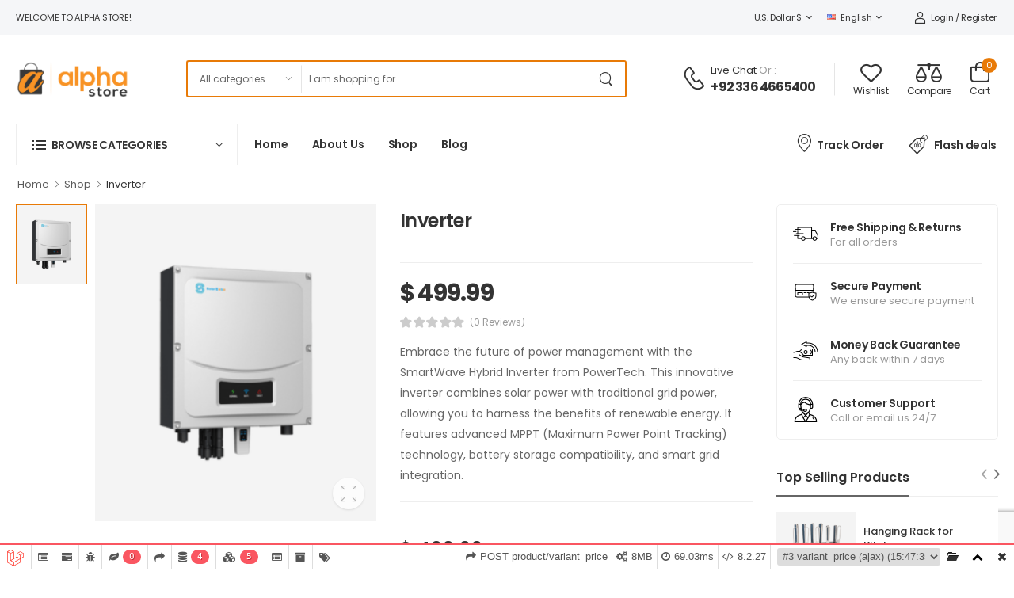

--- FILE ---
content_type: text/html; charset=UTF-8
request_url: https://alpha-store.brain-coders.com/product/inverter
body_size: 40747
content:
<!DOCTYPE html>
<html lang="en">


<head>
     <meta name="csrf-token" content="MyUMjg26fx64REE6y6k5O9R33p73is6AidelOHMU">
    <meta name="app-url" content="//alpha-store.brain-coders.com/">
    <meta name="file-base-url" content="//alpha-store.brain-coders.com/public/">

    <title>PowerMax Inverter | TechGenius - Uninterrupted Power Supply for Your Home.</title>

    <meta charset="utf-8">
    <meta name="viewport" content="width=device-width, initial-scale=1.0">
    <meta name="robots" content="index, follow">
    <meta name="description" content="احتضن مستقبل إدارة الطاقة مع SmartWave Hybrid Inverter من PowerTech. يجمع هذا العاكس المبتكر بين الطاقة الشمسية وطاقة الشبكة التقليدية ، مما يتيح لك الاستفادة من فوائد الطاقة المتجددة. إنه يتميز بتقنية MPPT (الحد الأقصى لتتبع نقاط الطاقة) ، وتوافق تخزين البطارية ، وتكامل الشبكة الذكية. يوفر SmartWave Hybrid Inverter دعمًا موثوقًا وفعالًا للطاقة مع تقليل انبعاثات الكربون. تحكم في استهلاكك للطاقة مع عاكس SmartWave Hybrid من PowerTech." />
    <meta name="keywords" content="inverter,power backup,electricity backup,energy-saving,solar inverter,hybrid inverter,home power solution,reliable power supply,high capacity,intelligent battery management">

        <!-- Schema.org markup for Google+ -->
    <meta itemprop="name" content="PowerMax Inverter | TechGenius - Uninterrupted Power Supply for Your Home.">
    <meta itemprop="description" content="احتضن مستقبل إدارة الطاقة مع SmartWave Hybrid Inverter من PowerTech. يجمع هذا العاكس المبتكر بين الطاقة الشمسية وطاقة الشبكة التقليدية ، مما يتيح لك الاستفادة من فوائد الطاقة المتجددة. إنه يتميز بتقنية MPPT (الحد الأقصى لتتبع نقاط الطاقة) ، وتوافق تخزين البطارية ، وتكامل الشبكة الذكية. يوفر SmartWave Hybrid Inverter دعمًا موثوقًا وفعالًا للطاقة مع تقليل انبعاثات الكربون. تحكم في استهلاكك للطاقة مع عاكس SmartWave Hybrid من PowerTech.">
    <meta itemprop="image" content="https://alpha-store.brain-coders.com/public/uploads/all/BBkLytRsKaXVwVbBcq64xqZt1VcV38CVOGZzUCpG.png">

    <!-- Twitter Card data -->
    <meta name="twitter:card" content="product">
    <meta name="twitter:site" content="@publisher_handle">
    <meta name="twitter:title" content="PowerMax Inverter | TechGenius - Uninterrupted Power Supply for Your Home.">
    <meta name="twitter:description" content="احتضن مستقبل إدارة الطاقة مع SmartWave Hybrid Inverter من PowerTech. يجمع هذا العاكس المبتكر بين الطاقة الشمسية وطاقة الشبكة التقليدية ، مما يتيح لك الاستفادة من فوائد الطاقة المتجددة. إنه يتميز بتقنية MPPT (الحد الأقصى لتتبع نقاط الطاقة) ، وتوافق تخزين البطارية ، وتكامل الشبكة الذكية. يوفر SmartWave Hybrid Inverter دعمًا موثوقًا وفعالًا للطاقة مع تقليل انبعاثات الكربون. تحكم في استهلاكك للطاقة مع عاكس SmartWave Hybrid من PowerTech.">
    <meta name="twitter:creator" content="@author_handle">
    <meta name="twitter:image" content="https://alpha-store.brain-coders.com/public/uploads/all/BBkLytRsKaXVwVbBcq64xqZt1VcV38CVOGZzUCpG.png">
    <meta name="twitter:data1" content="$ 499.99">
    <meta name="twitter:label1" content="Price">

    <!-- Open Graph data -->
    <meta property="og:title" content="PowerMax Inverter | TechGenius - Uninterrupted Power Supply for Your Home." />
    <meta property="og:type" content="og:product" />
    <meta property="og:url" content="https://alpha-store.brain-coders.com/product/inverter" />
    <meta property="og:image" content="https://alpha-store.brain-coders.com/public/uploads/all/BBkLytRsKaXVwVbBcq64xqZt1VcV38CVOGZzUCpG.png" />
    <meta property="og:description" content="احتضن مستقبل إدارة الطاقة مع SmartWave Hybrid Inverter من PowerTech. يجمع هذا العاكس المبتكر بين الطاقة الشمسية وطاقة الشبكة التقليدية ، مما يتيح لك الاستفادة من فوائد الطاقة المتجددة. إنه يتميز بتقنية MPPT (الحد الأقصى لتتبع نقاط الطاقة) ، وتوافق تخزين البطارية ، وتكامل الشبكة الذكية. يوفر SmartWave Hybrid Inverter دعمًا موثوقًا وفعالًا للطاقة مع تقليل انبعاثات الكربون. تحكم في استهلاكك للطاقة مع عاكس SmartWave Hybrid من PowerTech." />
    <meta property="og:site_name" content="Alpha Store" />
    <meta property="og:price:amount" content="$ 499.99" />
    <meta property="product:price:currency" content="USD" />
    <meta property="fb:app_id" content="">

    
    <!-- Favicon -->
    <link rel="icon" href="https://alpha-store.brain-coders.com/public/uploads/all/5Puox6lfbG85lHXS8uyDdDBCR5b8AOuCHbCH6mIQ.png">

    <!-- WebFont.js -->
    <script>
        WebFontConfig = {
            google: { families: ['Poppins:400,500,600,700,800'] }
        };
        (function (d) {
            var wf = d.createElement('script'), s = d.scripts[0];
            wf.src = "https://alpha-store.brain-coders.com/public/assets/js/webfont.js";
            wf.async = true;
            s.parentNode.insertBefore(wf, s);
        })(document);
    </script>
    <style>
        :root{
            --primary: #E87A07;
            --danger: #ff1c00;
            --hov-primary: #0037f7;
            --soft-primary: rgba(232,122,7,0.15);
        }
        
    </style>

    <link rel="preload" href="https://alpha-store.brain-coders.com/public/assets/vendor/fontawesome-free/webfonts/fa-regular-400.woff2" as="font" type="font/woff2"
        crossorigin="anonymous">
    <link rel="preload" href="https://alpha-store.brain-coders.com/public/assets/vendor/fontawesome-free/webfonts/fa-solid-900.woff2" as="font" type="font/woff2"
        crossorigin="anonymous">
    <link rel="preload" href="https://alpha-store.brain-coders.com/public/assets/vendor/fontawesome-free/webfonts/fa-brands-400.woff2" as="font" type="font/woff2"
        crossorigin="anonymous">
    <link rel="preload" href="https://alpha-store.brain-coders.com/public/assets/fonts/wolmart.woff" as="font" type="font/woff" crossorigin="anonymous">

    <!-- Vendor CSS -->
    <link rel="stylesheet" type="text/css" href="https://alpha-store.brain-coders.com/public/assets/vendor/fontawesome-free/css/all.min.css">
    <link rel="stylesheet" href="https://maxcdn.bootstrapcdn.com/font-awesome/4.5.0/css/font-awesome.min.css">

    <!-- Plugins CSS -->
    <link rel="stylesheet" type="text/css" href="https://alpha-store.brain-coders.com/public/assets/vendor/animate/animate.min.css">
    <link rel="stylesheet" type="text/css" href="https://alpha-store.brain-coders.com/public/assets/vendor/magnific-popup/magnific-popup.min.css">

    <!-- Style -->
    <link href="https://cdn.jsdelivr.net/npm/select2@4.1.0-beta.1/dist/css/select2.min.css" rel="stylesheet" />


    <!-- Link Swiper's CSS -->
    <link rel="stylesheet" href="https://alpha-store.brain-coders.com/public/assets/vendor/swiper/swiper-bundle.min.css">

    <!-- Default CSS -->
                        <link rel="stylesheet" type="text/css" href="https://alpha-store.brain-coders.com/public/assets/css/style.min.css">
            

    <link rel="stylesheet" href="https://alpha-store.brain-coders.com/public/assets/css/jquery.toast.min.css">

    <style>
        .compare{
            margin-right: 2.3rem;
        }
       
        .dropdown > a.compare{
            padding: 0px!important;
        }
        .cart-dropdown > a::after{
            display: none!important;
        }

        .product-price del {
            font-size: 16px;
            color: #aaa;
            font-weight: 400;
        }

        .load-more-overlay::before{
            z-index: 1;
        }
        

        .wolmart-megabox input{
            position: absolute;
            z-index: -1;
            opacity: 0;
        }

        .product-variations{
            display: inline!important;
        }
        .product-variations label {
            float: left;
        }
        .product-variations label:not(:last-child) {
            margin-right: 0.8rem;
        }
        .product-single .product-form label.wolmart-megabox{
            max-width: 9.5rem!important;
        }


        .product-color-swatch .color{
            border: 1px solid #ccc!important;
        }

        .product-color-swatch .color{
            display: block;
            text-align: center;
            width: 2.6rem;
            height: 2.6rem;
            border-radius: 50%;
            border: none;
            margin-right: 0;
        }
        
        .product-color-swatch .color::before{
            color:#fff;
        }

        label.wolmart-megabox input:checked ~ span {
            /* border: 2px solid red!important; */
            color: var(--primary)!important;
            border: 1px solid!important;
        }
        label.wolmart-megabox input:checked ~ span.color::before {
            content: "";
        }
        label.wolmart-megabox{
            display: contents;
        }

        .custom-loading{
            z-index: -1;
            /* background: white; */
            /* opacity: 0.2; */
        }

        .order-summary .card-header input::before {
            content: "";
            position: absolute;
            left: 0;
            width: 18px;
            height: 18px;
            border: 1px solid #ccd;
            border-radius: 50%;
            -webkit-transform: translateY(-50%);
            transform: translateY(-50%);
        }

        .order-summary .card-header label {
            padding: 1rem 2.7rem;
            font-size: 1.4rem;
            color: #666;
            font-weight: 400;
        }

        .contact-us .icon-box i.w-icon-net-world{
            font-size: 5.1rem;
        }


        .cart-dropdown .cart-header {
            display: flex;
            align-items: center;
            justify-content: space-between;
            border-bottom: 1px solid #eee;
            padding-bottom: 1.4rem;
            margin-bottom: 1rem;
        }

        .cart-dropdown.cart-offcanvas .products{
            border-top: 0px;
        }

        .products{
            padding-right: 10px;
            max-height: calc(100vh - 30rem)!important;
             overflow-x: hidden;
        }

        .scrollable::-webkit-scrollbar, .sidebar-content::-webkit-scrollbar {
            height: 7px;
            width: 4px!important;
        }
        .scrollable:hover::-webkit-scrollbar-thumb, .sidebar-content:hover::-webkit-scrollbar-thumb {
            background: rgba(0,0,0,0.25);
        }

        .float{
            position:fixed;
            width:60px;
            height:60px;
            bottom:20px;
            right:30px;
            background-color:#25d366;
            color:#FFF;
            border-radius:50px;
            text-align:center;
            font-size:30px;
            box-shadow: 2px 2px 3px #999;
            z-index:9999999;
        }

        .my-float{
            margin-top:16px;
        }

        .custom_checkbox{
            content: "";
            background-color: var(--primary);
            width: 18px;
            height: 18px;
            color: #fff;
            border-radius: 3px;
            left: 1px;
            padding-top: 3px;
            font-weight: 600;
        }
        .filter-items.item-check p {
/*             padding-left: 2.8rem !important; */
        }
        .filter-items p{
            padding: 0.2rem 0 0.2rem 0.2rem;
            display: flex;
            vertical-align: middle;
        }
        .filter-items p label:hover {
            color: var(--primary);
        }

        .filter_color{
            display: table-caption!important;
        }



            /*     Loader */
        .spinner {
            margin: 100px auto;
            width: 50px;
            height: 60px;
            text-align: center;
            font-size: 10px;
        }

        .spinner > div {
            background-color: var(--primary);
            height: 100%;
            width: 6px;
            display: inline-block;
            -webkit-animation: stretchDelay 1.2s infinite ease-in-out;
            animation: stretchDelay 1.2s infinite ease-in-out;
            margin-right:1.5px;
        }

        .spinner .rect2 {
            -webkit-animation-delay: -1.1s;
            animation-delay: -1.1s;
        }

        .spinner .rect3 {
            -webkit-animation-delay: -1s;
            animation-delay: -1s;
        }

        .spinner .rect4 {
            -webkit-animation-delay: -0.9s;
            animation-delay: -0.9s;
        }

        .spinner .rect5 {
            -webkit-animation-delay: -0.8s;
            animation-delay: -0.8s;
        }

        @-webkit-keyframes stretchDelay {
            0%,
            40%,
            100% {
                -webkit-transform: scaleY(0.4);
            }
            20% {
                -webkit-transform: scaleY(1);
            }
        }

        @keyframes stretchDelay {
            0%,
            40%,
            100% {
                transform: scaleY(0.4);
                -webkit-transform: scaleY(0.4);
            }
            20% {
                transform: scaleY(1);
                -webkit-transform: scaleY(1);
            }
        }


    </style>



    <script>
        var AIZ = AIZ || {};
        AIZ.local = {
            nothing_selected: 'Nothing selected',
            nothing_found: 'Nothing found',
            choose_file: 'Choose File',
            file_selected: 'File selected',
            files_selected: 'Files selected',
            add_more_files: 'Add more files',
            adding_more_files: 'Adding more files',
            drop_files_here_paste_or: 'Drop files here, paste or',
            browse: 'Browse',
            upload_complete: 'Upload complete',
            upload_paused: 'Upload paused',
            resume_upload: 'Resume upload',
            pause_upload: 'Pause upload',
            retry_upload: 'Retry upload',
            cancel_upload: 'Cancel upload',
            uploading: 'Uploading',
            processing: 'Processing',
            complete: 'Complete',
            file: 'File',
            files: 'Files',
        }
    </script>

            <!-- Global site tag (gtag.js) - Google Analytics -->
        <script async src="https://www.googletagmanager.com/gtag/js?id="></script>

        <script>
            window.dataLayer = window.dataLayer || [];
            function gtag(){dataLayer.push(arguments);}
            gtag('js', new Date());
            gtag('config', '');
        </script>
    
            <!-- Facebook Pixel Code -->
        <script>
            !function(f,b,e,v,n,t,s)
            {if(f.fbq)return;n=f.fbq=function(){n.callMethod?
            n.callMethod.apply(n,arguments):n.queue.push(arguments)};
            if(!f._fbq)f._fbq=n;n.push=n;n.loaded=!0;n.version='2.0';
            n.queue=[];t=b.createElement(e);t.async=!0;
            t.src=v;s=b.getElementsByTagName(e)[0];
            s.parentNode.insertBefore(t,s)}(window, document,'script',
            'https://connect.facebook.net/en_US/fbevents.js');
            fbq('init', '');
            fbq('track', 'PageView');
        </script>
        <noscript>
            <img height="1" width="1" style="display:none" src="https://www.facebook.com/tr?id=&ev=PageView&noscript=1"/>
        </noscript>
        <!-- End Facebook Pixel Code -->
    

    

    <script src="https://www.google.com/recaptcha/enterprise.js?render=6LeAhzwnAAAAABQeOpob_PzVTmz4WavG4cxBF4zN"></script>
<link rel='stylesheet' type='text/css' property='stylesheet' href='//alpha-store.brain-coders.com/_debugbar/assets/stylesheets?v=1700551882&theme=auto' data-turbolinks-eval='false' data-turbo-eval='false'><script src='//alpha-store.brain-coders.com/_debugbar/assets/javascript?v=1700551882' data-turbolinks-eval='false' data-turbo-eval='false'></script><script data-turbo-eval="false">jQuery.noConflict(true);</script>
<script> Sfdump = window.Sfdump || (function (doc) { doc.documentElement.classList.add('sf-js-enabled'); var rxEsc = /([.*+?^${}()|\[\]\/\\])/g, idRx = /\bsf-dump-\d+-ref[012]\w+\b/, keyHint = 0 <= navigator.platform.toUpperCase().indexOf('MAC') ? 'Cmd' : 'Ctrl', addEventListener = function (e, n, cb) { e.addEventListener(n, cb, false); }; if (!doc.addEventListener) { addEventListener = function (element, eventName, callback) { element.attachEvent('on' + eventName, function (e) { e.preventDefault = function () {e.returnValue = false;}; e.target = e.srcElement; callback(e); }); }; } function toggle(a, recursive) { var s = a.nextSibling || {}, oldClass = s.className, arrow, newClass; if (/\bsf-dump-compact\b/.test(oldClass)) { arrow = '▼'; newClass = 'sf-dump-expanded'; } else if (/\bsf-dump-expanded\b/.test(oldClass)) { arrow = '▶'; newClass = 'sf-dump-compact'; } else { return false; } if (doc.createEvent && s.dispatchEvent) { var event = doc.createEvent('Event'); event.initEvent('sf-dump-expanded' === newClass ? 'sfbeforedumpexpand' : 'sfbeforedumpcollapse', true, false); s.dispatchEvent(event); } a.lastChild.innerHTML = arrow; s.className = s.className.replace(/\bsf-dump-(compact|expanded)\b/, newClass); if (recursive) { try { a = s.querySelectorAll('.'+oldClass); for (s = 0; s < a.length; ++s) { if (-1 == a[s].className.indexOf(newClass)) { a[s].className = newClass; a[s].previousSibling.lastChild.innerHTML = arrow; } } } catch (e) { } } return true; }; function collapse(a, recursive) { var s = a.nextSibling || {}, oldClass = s.className; if (/\bsf-dump-expanded\b/.test(oldClass)) { toggle(a, recursive); return true; } return false; }; function expand(a, recursive) { var s = a.nextSibling || {}, oldClass = s.className; if (/\bsf-dump-compact\b/.test(oldClass)) { toggle(a, recursive); return true; } return false; }; function collapseAll(root) { var a = root.querySelector('a.sf-dump-toggle'); if (a) { collapse(a, true); expand(a); return true; } return false; } function reveal(node) { var previous, parents = []; while ((node = node.parentNode || {}) && (previous = node.previousSibling) && 'A' === previous.tagName) { parents.push(previous); } if (0 !== parents.length) { parents.forEach(function (parent) { expand(parent); }); return true; } return false; } function highlight(root, activeNode, nodes) { resetHighlightedNodes(root); Array.from(nodes||[]).forEach(function (node) { if (!/\bsf-dump-highlight\b/.test(node.className)) { node.className = node.className + ' sf-dump-highlight'; } }); if (!/\bsf-dump-highlight-active\b/.test(activeNode.className)) { activeNode.className = activeNode.className + ' sf-dump-highlight-active'; } } function resetHighlightedNodes(root) { Array.from(root.querySelectorAll('.sf-dump-str, .sf-dump-key, .sf-dump-public, .sf-dump-protected, .sf-dump-private')).forEach(function (strNode) { strNode.className = strNode.className.replace(/\bsf-dump-highlight\b/, ''); strNode.className = strNode.className.replace(/\bsf-dump-highlight-active\b/, ''); }); } return function (root, x) { root = doc.getElementById(root); var indentRx = new RegExp('^('+(root.getAttribute('data-indent-pad') || ' ').replace(rxEsc, '\\$1')+')+', 'm'), options = {"maxDepth":1,"maxStringLength":160,"fileLinkFormat":false}, elt = root.getElementsByTagName('A'), len = elt.length, i = 0, s, h, t = []; while (i < len) t.push(elt[i++]); for (i in x) { options[i] = x[i]; } function a(e, f) { addEventListener(root, e, function (e, n) { if ('A' == e.target.tagName) { f(e.target, e); } else if ('A' == e.target.parentNode.tagName) { f(e.target.parentNode, e); } else { n = /\bsf-dump-ellipsis\b/.test(e.target.className) ? e.target.parentNode : e.target; if ((n = n.nextElementSibling) && 'A' == n.tagName) { if (!/\bsf-dump-toggle\b/.test(n.className)) { n = n.nextElementSibling || n; } f(n, e, true); } } }); }; function isCtrlKey(e) { return e.ctrlKey || e.metaKey; } function xpathString(str) { var parts = str.match(/[^'"]+|['"]/g).map(function (part) { if ("'" == part) { return '"\'"'; } if ('"' == part) { return "'\"'"; } return "'" + part + "'"; }); return "concat(" + parts.join(",") + ", '')"; } function xpathHasClass(className) { return "contains(concat(' ', normalize-space(@class), ' '), ' " + className +" ')"; } a('mouseover', function (a, e, c) { if (c) { e.target.style.cursor = "pointer"; } }); a('click', function (a, e, c) { if (/\bsf-dump-toggle\b/.test(a.className)) { e.preventDefault(); if (!toggle(a, isCtrlKey(e))) { var r = doc.getElementById(a.getAttribute('href').slice(1)), s = r.previousSibling, f = r.parentNode, t = a.parentNode; t.replaceChild(r, a); f.replaceChild(a, s); t.insertBefore(s, r); f = f.firstChild.nodeValue.match(indentRx); t = t.firstChild.nodeValue.match(indentRx); if (f && t && f[0] !== t[0]) { r.innerHTML = r.innerHTML.replace(new RegExp('^'+f[0].replace(rxEsc, '\\$1'), 'mg'), t[0]); } if (/\bsf-dump-compact\b/.test(r.className)) { toggle(s, isCtrlKey(e)); } } if (c) { } else if (doc.getSelection) { try { doc.getSelection().removeAllRanges(); } catch (e) { doc.getSelection().empty(); } } else { doc.selection.empty(); } } else if (/\bsf-dump-str-toggle\b/.test(a.className)) { e.preventDefault(); e = a.parentNode.parentNode; e.className = e.className.replace(/\bsf-dump-str-(expand|collapse)\b/, a.parentNode.className); } }); elt = root.getElementsByTagName('SAMP'); len = elt.length; i = 0; while (i < len) t.push(elt[i++]); len = t.length; for (i = 0; i < len; ++i) { elt = t[i]; if ('SAMP' == elt.tagName) { a = elt.previousSibling || {}; if ('A' != a.tagName) { a = doc.createElement('A'); a.className = 'sf-dump-ref'; elt.parentNode.insertBefore(a, elt); } else { a.innerHTML += ' '; } a.title = (a.title ? a.title+'\n[' : '[')+keyHint+'+click] Expand all children'; a.innerHTML += elt.className == 'sf-dump-compact' ? '<span>▶</span>' : '<span>▼</span>'; a.className += ' sf-dump-toggle'; x = 1; if ('sf-dump' != elt.parentNode.className) { x += elt.parentNode.getAttribute('data-depth')/1; } } else if (/\bsf-dump-ref\b/.test(elt.className) && (a = elt.getAttribute('href'))) { a = a.slice(1); elt.className += ' sf-dump-hover'; elt.className += ' '+a; if (/[\[{]$/.test(elt.previousSibling.nodeValue)) { a = a != elt.nextSibling.id && doc.getElementById(a); try { s = a.nextSibling; elt.appendChild(a); s.parentNode.insertBefore(a, s); if (/^[@#]/.test(elt.innerHTML)) { elt.innerHTML += ' <span>▶</span>'; } else { elt.innerHTML = '<span>▶</span>'; elt.className = 'sf-dump-ref'; } elt.className += ' sf-dump-toggle'; } catch (e) { if ('&' == elt.innerHTML.charAt(0)) { elt.innerHTML = '…'; elt.className = 'sf-dump-ref'; } } } } } if (doc.evaluate && Array.from && root.children.length > 1) { root.setAttribute('tabindex', 0); SearchState = function () { this.nodes = []; this.idx = 0; }; SearchState.prototype = { next: function () { if (this.isEmpty()) { return this.current(); } this.idx = this.idx < (this.nodes.length - 1) ? this.idx + 1 : 0; return this.current(); }, previous: function () { if (this.isEmpty()) { return this.current(); } this.idx = this.idx > 0 ? this.idx - 1 : (this.nodes.length - 1); return this.current(); }, isEmpty: function () { return 0 === this.count(); }, current: function () { if (this.isEmpty()) { return null; } return this.nodes[this.idx]; }, reset: function () { this.nodes = []; this.idx = 0; }, count: function () { return this.nodes.length; }, }; function showCurrent(state) { var currentNode = state.current(), currentRect, searchRect; if (currentNode) { reveal(currentNode); highlight(root, currentNode, state.nodes); if ('scrollIntoView' in currentNode) { currentNode.scrollIntoView(true); currentRect = currentNode.getBoundingClientRect(); searchRect = search.getBoundingClientRect(); if (currentRect.top < (searchRect.top + searchRect.height)) { window.scrollBy(0, -(searchRect.top + searchRect.height + 5)); } } } counter.textContent = (state.isEmpty() ? 0 : state.idx + 1) + ' of ' + state.count(); } var search = doc.createElement('div'); search.className = 'sf-dump-search-wrapper sf-dump-search-hidden'; search.innerHTML = ' <input type="text" class="sf-dump-search-input"> <span class="sf-dump-search-count">0 of 0<\/span> <button type="button" class="sf-dump-search-input-previous" tabindex="-1"> <svg viewBox="0 0 1792 1792" xmlns="http://www.w3.org/2000/svg"><path d="M1683 1331l-166 165q-19 19-45 19t-45-19L896 965l-531 531q-19 19-45 19t-45-19l-166-165q-19-19-19-45.5t19-45.5l742-741q19-19 45-19t45 19l742 741q19 19 19 45.5t-19 45.5z"\/><\/svg> <\/button> <button type="button" class="sf-dump-search-input-next" tabindex="-1"> <svg viewBox="0 0 1792 1792" xmlns="http://www.w3.org/2000/svg"><path d="M1683 808l-742 741q-19 19-45 19t-45-19L109 808q-19-19-19-45.5t19-45.5l166-165q19-19 45-19t45 19l531 531 531-531q19-19 45-19t45 19l166 165q19 19 19 45.5t-19 45.5z"\/><\/svg> <\/button> '; root.insertBefore(search, root.firstChild); var state = new SearchState(); var searchInput = search.querySelector('.sf-dump-search-input'); var counter = search.querySelector('.sf-dump-search-count'); var searchInputTimer = 0; var previousSearchQuery = ''; addEventListener(searchInput, 'keyup', function (e) { var searchQuery = e.target.value; /* Don't perform anything if the pressed key didn't change the query */ if (searchQuery === previousSearchQuery) { return; } previousSearchQuery = searchQuery; clearTimeout(searchInputTimer); searchInputTimer = setTimeout(function () { state.reset(); collapseAll(root); resetHighlightedNodes(root); if ('' === searchQuery) { counter.textContent = '0 of 0'; return; } var classMatches = [ "sf-dump-str", "sf-dump-key", "sf-dump-public", "sf-dump-protected", "sf-dump-private", ].map(xpathHasClass).join(' or '); var xpathResult = doc.evaluate('.//span[' + classMatches + '][contains(translate(child::text(), ' + xpathString(searchQuery.toUpperCase()) + ', ' + xpathString(searchQuery.toLowerCase()) + '), ' + xpathString(searchQuery.toLowerCase()) + ')]', root, null, XPathResult.ORDERED_NODE_ITERATOR_TYPE, null); while (node = xpathResult.iterateNext()) state.nodes.push(node); showCurrent(state); }, 400); }); Array.from(search.querySelectorAll('.sf-dump-search-input-next, .sf-dump-search-input-previous')).forEach(function (btn) { addEventListener(btn, 'click', function (e) { e.preventDefault(); -1 !== e.target.className.indexOf('next') ? state.next() : state.previous(); searchInput.focus(); collapseAll(root); showCurrent(state); }) }); addEventListener(root, 'keydown', function (e) { var isSearchActive = !/\bsf-dump-search-hidden\b/.test(search.className); if ((114 === e.keyCode && !isSearchActive) || (isCtrlKey(e) && 70 === e.keyCode)) { /* F3 or CMD/CTRL + F */ if (70 === e.keyCode && document.activeElement === searchInput) { /* * If CMD/CTRL + F is hit while having focus on search input, * the user probably meant to trigger browser search instead. * Let the browser execute its behavior: */ return; } e.preventDefault(); search.className = search.className.replace(/\bsf-dump-search-hidden\b/, ''); searchInput.focus(); } else if (isSearchActive) { if (27 === e.keyCode) { /* ESC key */ search.className += ' sf-dump-search-hidden'; e.preventDefault(); resetHighlightedNodes(root); searchInput.value = ''; } else if ( (isCtrlKey(e) && 71 === e.keyCode) /* CMD/CTRL + G */ || 13 === e.keyCode /* Enter */ || 114 === e.keyCode /* F3 */ ) { e.preventDefault(); e.shiftKey ? state.previous() : state.next(); collapseAll(root); showCurrent(state); } } }); } if (0 >= options.maxStringLength) { return; } try { elt = root.querySelectorAll('.sf-dump-str'); len = elt.length; i = 0; t = []; while (i < len) t.push(elt[i++]); len = t.length; for (i = 0; i < len; ++i) { elt = t[i]; s = elt.innerText || elt.textContent; x = s.length - options.maxStringLength; if (0 < x) { h = elt.innerHTML; elt[elt.innerText ? 'innerText' : 'textContent'] = s.substring(0, options.maxStringLength); elt.className += ' sf-dump-str-collapse'; elt.innerHTML = '<span class=sf-dump-str-collapse>'+h+'<a class="sf-dump-ref sf-dump-str-toggle" title="Collapse"> ◀</a></span>'+ '<span class=sf-dump-str-expand>'+elt.innerHTML+'<a class="sf-dump-ref sf-dump-str-toggle" title="'+x+' remaining characters"> ▶</a></span>'; } } } catch (e) { } }; })(document); </script><style> .sf-js-enabled .phpdebugbar pre.sf-dump .sf-dump-compact, .sf-js-enabled .sf-dump-str-collapse .sf-dump-str-collapse, .sf-js-enabled .sf-dump-str-expand .sf-dump-str-expand { display: none; } .sf-dump-hover:hover { background-color: #B729D9; color: #FFF !important; border-radius: 2px; } .phpdebugbar pre.sf-dump { display: block; white-space: pre; padding: 5px; overflow: initial !important; } .phpdebugbar pre.sf-dump:after { content: ""; visibility: hidden; display: block; height: 0; clear: both; } .phpdebugbar pre.sf-dump span { display: inline; } .phpdebugbar pre.sf-dump a { text-decoration: none; cursor: pointer; border: 0; outline: none; color: inherit; } .phpdebugbar pre.sf-dump img { max-width: 50em; max-height: 50em; margin: .5em 0 0 0; padding: 0; background: url([data-uri]) #D3D3D3; } .phpdebugbar pre.sf-dump .sf-dump-ellipsis { display: inline-block; overflow: visible; text-overflow: ellipsis; max-width: 5em; white-space: nowrap; overflow: hidden; vertical-align: top; } .phpdebugbar pre.sf-dump .sf-dump-ellipsis+.sf-dump-ellipsis { max-width: none; } .phpdebugbar pre.sf-dump code { display:inline; padding:0; background:none; } .sf-dump-public.sf-dump-highlight, .sf-dump-protected.sf-dump-highlight, .sf-dump-private.sf-dump-highlight, .sf-dump-str.sf-dump-highlight, .sf-dump-key.sf-dump-highlight { background: rgba(111, 172, 204, 0.3); border: 1px solid #7DA0B1; border-radius: 3px; } .sf-dump-public.sf-dump-highlight-active, .sf-dump-protected.sf-dump-highlight-active, .sf-dump-private.sf-dump-highlight-active, .sf-dump-str.sf-dump-highlight-active, .sf-dump-key.sf-dump-highlight-active { background: rgba(253, 175, 0, 0.4); border: 1px solid #ffa500; border-radius: 3px; } .phpdebugbar pre.sf-dump .sf-dump-search-hidden { display: none !important; } .phpdebugbar pre.sf-dump .sf-dump-search-wrapper { font-size: 0; white-space: nowrap; margin-bottom: 5px; display: flex; position: -webkit-sticky; position: sticky; top: 5px; } .phpdebugbar pre.sf-dump .sf-dump-search-wrapper > * { vertical-align: top; box-sizing: border-box; height: 21px; font-weight: normal; border-radius: 0; background: #FFF; color: #757575; border: 1px solid #BBB; } .phpdebugbar pre.sf-dump .sf-dump-search-wrapper > input.sf-dump-search-input { padding: 3px; height: 21px; font-size: 12px; border-right: none; border-top-left-radius: 3px; border-bottom-left-radius: 3px; color: #000; min-width: 15px; width: 100%; } .phpdebugbar pre.sf-dump .sf-dump-search-wrapper > .sf-dump-search-input-next, .phpdebugbar pre.sf-dump .sf-dump-search-wrapper > .sf-dump-search-input-previous { background: #F2F2F2; outline: none; border-left: none; font-size: 0; line-height: 0; } .phpdebugbar pre.sf-dump .sf-dump-search-wrapper > .sf-dump-search-input-next { border-top-right-radius: 3px; border-bottom-right-radius: 3px; } .phpdebugbar pre.sf-dump .sf-dump-search-wrapper > .sf-dump-search-input-next > svg, .phpdebugbar pre.sf-dump .sf-dump-search-wrapper > .sf-dump-search-input-previous > svg { pointer-events: none; width: 12px; height: 12px; } .phpdebugbar pre.sf-dump .sf-dump-search-wrapper > .sf-dump-search-count { display: inline-block; padding: 0 5px; margin: 0; border-left: none; line-height: 21px; font-size: 12px; }.phpdebugbar pre.sf-dump, .phpdebugbar pre.sf-dump .sf-dump-default{word-wrap: break-word; white-space: pre-wrap; word-break: normal}.phpdebugbar pre.sf-dump .sf-dump-num{font-weight:bold; color:#1299DA}.phpdebugbar pre.sf-dump .sf-dump-const{font-weight:bold}.phpdebugbar pre.sf-dump .sf-dump-str{font-weight:bold; color:#3A9B26}.phpdebugbar pre.sf-dump .sf-dump-note{color:#1299DA}.phpdebugbar pre.sf-dump .sf-dump-ref{color:#7B7B7B}.phpdebugbar pre.sf-dump .sf-dump-public{color:#000000}.phpdebugbar pre.sf-dump .sf-dump-protected{color:#000000}.phpdebugbar pre.sf-dump .sf-dump-private{color:#000000}.phpdebugbar pre.sf-dump .sf-dump-meta{color:#B729D9}.phpdebugbar pre.sf-dump .sf-dump-key{color:#3A9B26}.phpdebugbar pre.sf-dump .sf-dump-index{color:#1299DA}.phpdebugbar pre.sf-dump .sf-dump-ellipsis{color:#A0A000}.phpdebugbar pre.sf-dump .sf-dump-ns{user-select:none;}.phpdebugbar pre.sf-dump .sf-dump-ellipsis-note{color:#1299DA}</style>
</head>

<body class="home">
    <div class="page-wrapper">
        <h1 class="d-none">Alpha Store</h1>

        <!-- Start of Header -->
        <header class="header">
    <div class="header-top">
        <div class="container">
            <div class="header-left">
                <p class="welcome-msg">Welcome to Alpha Store!</p>
            </div>
            <div class="header-right">
                <div class="dropdown"  id="currency-change">
                                                                    <a href="#currency">U.S. Dollar $</a>
                        <div class="dropdown-box">
                                                        <a href="javascript:void(0)" class=" active " data-currency="USD">U.S. Dollar ($)</a>
                                                         <a href="javascript:void(0)" class="" data-currency="EUR">Euro (€)</a>
                                                         <a href="javascript:void(0)" class="" data-currency="AED">Dirham (د.إ)</a>
                                                     </div>
                                    </div>
                <!-- End of DropDown Menu -->

                                    <div class="dropdown" id="lang-change">

                        
                        <a href="#language"><img src="https://alpha-store.brain-coders.com/public/assets/images/flags/en.png" alt="English" width="11" height="8" class="dropdown-image" /> English</a>
                        <div class="dropdown-box">
                                                            <a href="javascript:void(0)" data-flag="en"  class="">
                                    <img src="https://alpha-store.brain-coders.com/public/assets/images/flags/en.png" alt="English" width="14" height="8"
                                        class="dropdown-image" />
                                    English
                                </a>
                                                            <a href="javascript:void(0)" data-flag="sa"  class="">
                                    <img src="https://alpha-store.brain-coders.com/public/assets/images/flags/sa.png" alt="Arabic" width="14" height="8"
                                        class="dropdown-image" />
                                    Arabic
                                </a>
                                                    </div>
                    </div>
                                    <!-- End of Dropdown Menu -->
                <span class="divider d-lg-show"></span>
                                    <a href="https://alpha-store.brain-coders.com/users/login" class="">
                        <i class="w-icon-account"></i>Login / Register
                    </a>
                            </div>
        </div>
    </div>
    <!-- End of Header Top -->

    <div class="header-middle">
        <div class="container">
            <div class="header-left mr-md-4">
                <a href="#" class="mobile-menu-toggle  w-icon-hamburger" aria-label="menu-toggle">
                </a>
                <a href="https://alpha-store.brain-coders.com/home" class="logo ml-lg-0" style="text-align: -webkit-center">
                                                                <img src="https://alpha-store.brain-coders.com/public/uploads/all/eudUDzhaQWmyTf0B5Bw0rHYeCPUGh88Yjyc3LDFY.png" alt="Alpha Store" width="144" height="45" />
                                    </a>
                <form method="get" action="https://alpha-store.brain-coders.com/search" class="header-search hs-expanded hs-round d-none d-md-flex input-wrapper">
                    <div class="select-box">
                        <select id="category" name="category">
                            <option value="">All categories</option>
                                                            <option value="1" >Electronics</option>
                                                            <option value="7" >Fashion</option>
                                                            <option value="12" >Home &amp; Kitchen</option>
                                                            <option value="15" >Sports &amp; Outdoors</option>
                                                            <option value="17" >Kids Toy</option>
                                                            <option value="18" >Jewelry</option>
                                                            <option value="19" >Beauty, Health &amp; Hair</option>
                                                            <option value="20" >Computer Accessories</option>
                                                            <option value="21" >Automobile &amp; Motorcycle</option>
                                                            <option value="22" >Home Improvement &amp; Tools</option>
                                                            <option value="23" >Cellphones &amp; Tabs</option>
                                                    </select>
                    </div>
                    <input type="text" class="form-control" name="keyword" id="search"  placeholder="I am shopping for..." required autocomplete="off"/>
                    <button class="btn btn-search" type="submit"><i class="w-icon-search"></i>
                    </button>
                </form>
            </div>
            <div class="header-right ml-4">
                <div class="header-call d-xs-show d-lg-flex align-items-center">
                    <a href="tel:#" class="w-icon-call"></a>
                    <div class="call-info d-lg-show">
                        <h4 class="chat font-weight-normal font-size-md text-normal ls-normal text-light mb-0">
                            <a href="mailto:#" class="text-capitalize">Live Chat</a> Or :</h4>
                        <a href="tel:+92 336 4665400" class="phone-number font-weight-bolder ls-50">+92 336 4665400</a>
                    </div>
                </div>
                <a class="wishlist label-down link d-xs-show" href="https://alpha-store.brain-coders.com/wishlists">
                    <i class="w-icon-heart"></i>
                    <span class="wishlist-label d-lg-show">Wishlist</span>
                </a>
                
                <a class="compare label-down link d-xs-show" href="https://alpha-store.brain-coders.com/compare">
                    <i class="w-icon-compare"></i>
                    <span class="compare-label d-lg-show">Compare</span>
                </a>
                <div class="dropdown cart-dropdown cart-offcanvas mr-0 mr-lg-2" id="cart_items">
                    <div class="cart-overlay"></div>
<a href="https://alpha-store.brain-coders.com/cart" class="cart-toggle label-down link">
    <i class="w-icon-cart">
                    <span class="cart-count">0</span>
            </i>
    <span class="cart-label">Cart</span>
</a>
<div class="dropdown-box">
    <div class="cart-header">
        <span>Cart Items</span>
        <a href="#" class="btn-close">Close<i class="w-icon-long-arrow-right"></i></a>
    </div>

            
            <p class="text-center"><strong>Your Cart is empty</strong></p>
    
    </div>                    <!-- End of Dropdown Box -->
                </div>
            </div>
        </div>
    </div>
    <!-- End of Header Middle -->

    <div class="header-bottom sticky-content fix-top sticky-header has-dropdown">
        <div class="container">
            <div class="inner-wrap">
                <div class="header-left">
                    <div class="dropdown category-dropdown has-border" data-visible="true">
                        <a href="#" class="category-toggle text-dark" role="button" data-toggle="dropdown"
                            aria-haspopup="true" aria-expanded="true" data-display="static"
                            title="Browse Categories">
                            <i class="w-icon-category"></i>
                            <span>Browse Categories</span>
                        </a>

                        <div class="dropdown-box">
                            <ul class="menu vertical-menu category-menu">
                            
            <li class="category-nav-element" data-id="1">
                <a href="https://alpha-store.brain-coders.com/category/electronics">
                                            <img src="https://alpha-store.brain-coders.com/public/uploads/all/zgQOuxIZWlyNI7YSvyzUmHCuSmO6lHzzmJYHfZQG.png" alt="Electronics"> 
                                        Electronics
                </a>
    
                                    <ul class="megamenu row">
                        <div class="sub-cat-menu c-scrollbar-light rounded shadow-lg p-4">
                            <div class="c-preloader text-center absolute-center">
                                <i class="las la-spinner la-spin la-3x opacity-70"></i>
                            </div>
                        </div>
                    </ul>
                            </li>
                        
            <li class="category-nav-element" data-id="7">
                <a href="https://alpha-store.brain-coders.com/category/fashion">
                                            <img src="https://alpha-store.brain-coders.com/public/uploads/all/0voX96F50XLtb4L4x2AvRHvViX7MhZkdiQTgT0w5.png" alt="Fashion"> 
                                        Fashion
                </a>
    
                                    <ul class="megamenu row">
                        <div class="sub-cat-menu c-scrollbar-light rounded shadow-lg p-4">
                            <div class="c-preloader text-center absolute-center">
                                <i class="las la-spinner la-spin la-3x opacity-70"></i>
                            </div>
                        </div>
                    </ul>
                            </li>
                        
            <li class="category-nav-element" data-id="12">
                <a href="https://alpha-store.brain-coders.com/category/home-kitchen">
                                            <img src="https://alpha-store.brain-coders.com/public/uploads/all/sR3vUDEowZZlfNJAqRF2u9nLMHiPvznpjmj3cELW.png" alt="Home &amp; Kitchen"> 
                                        Home &amp; Kitchen
                </a>
    
                                    <ul class="megamenu row">
                        <div class="sub-cat-menu c-scrollbar-light rounded shadow-lg p-4">
                            <div class="c-preloader text-center absolute-center">
                                <i class="las la-spinner la-spin la-3x opacity-70"></i>
                            </div>
                        </div>
                    </ul>
                            </li>
                        
            <li class="category-nav-element" data-id="15">
                <a href="https://alpha-store.brain-coders.com/category/sports-outdoors">
                                            <img src="https://alpha-store.brain-coders.com/public/uploads/all/zuedLcR5HKZpddTfm3WXnTDeCZl7CBlhuHDAtAPe.png" alt="Sports &amp; Outdoors"> 
                                        Sports &amp; Outdoors
                </a>
    
                                    <ul class="megamenu row">
                        <div class="sub-cat-menu c-scrollbar-light rounded shadow-lg p-4">
                            <div class="c-preloader text-center absolute-center">
                                <i class="las la-spinner la-spin la-3x opacity-70"></i>
                            </div>
                        </div>
                    </ul>
                            </li>
                        
            <li class="category-nav-element" data-id="18">
                <a href="https://alpha-store.brain-coders.com/category/jewelry-ndtyf">
                                            <img src="https://alpha-store.brain-coders.com/public/uploads/all/FY1eV0s7YKJ0IUH6JpQbNfT1rmiv28YIxoKSMMiT.png" alt="Jewelry"> 
                                        Jewelry
                </a>
    
                            </li>
                        
            <li class="category-nav-element" data-id="19">
                <a href="https://alpha-store.brain-coders.com/category/beauty-health--hair-qnbxz">
                                            <img src="https://alpha-store.brain-coders.com/public/uploads/all/pMvEje6FK3urn62bhCLb7juUzdysxVC5uUps0NKk.png" alt="Beauty, Health &amp; Hair"> 
                                        Beauty, Health &amp; Hair
                </a>
    
                            </li>
                        
            <li class="category-nav-element" data-id="21">
                <a href="https://alpha-store.brain-coders.com/category/automobile--motorcycle-rpfe3">
                                            <img src="https://alpha-store.brain-coders.com/public/uploads/all/SZjAmrhATmlXNCGI0xHAC4JfweKpbab5nyMExPRo.png" alt="Automobile &amp; Motorcycle"> 
                                        Automobile &amp; Motorcycle
                </a>
    
                            </li>
                        
            <li class="category-nav-element" data-id="22">
                <a href="https://alpha-store.brain-coders.com/category/home-improvement--tools-wxc4k">
                                            <img src="https://alpha-store.brain-coders.com/public/uploads/all/7deSkxF1riO455p1wbKhEOTbdafcA72LKYJzyHYm.png" alt="Home Improvement &amp; Tools"> 
                                        Home Improvement &amp; Tools
                </a>
    
                            </li>
        <li>
        <a href="https://alpha-store.brain-coders.com/shop" class="font-weight-bold text-primary text-uppercase ls-25">
            View All Categories<i class="w-icon-angle-right"></i>
        </a>
    </li>
</ul>                        </div>
                    </div>
                                            <nav class="main-nav">
                            <ul class="menu active-underline">
                                                                    <li class="">
                                        <a href="/">Home</a>
                                    </li>
                                                                    <li class="">
                                        <a href="/about-us">About Us</a>
                                    </li>
                                                                    <li class="">
                                        <a href="/shop">Shop</a>
                                    </li>
                                                                    <li class="">
                                        <a href="/blog">Blog</a>
                                    </li>
                                                            </ul>
                        </nav>
                                    </div>
                <div class="header-right">
                    <a href="https://alpha-store.brain-coders.com/track-your-order" class="d-xl-show"><i class="w-icon-map-marker mr-1"></i>Track Order</a>
                    <a href="https://alpha-store.brain-coders.com/flash-deals" class="d-xl-show"><i class="w-icon-sale"></i>Flash deals</a>
                </div>
            </div>
        </div>
    </div>
</header>        <!-- End of Header -->


        <!-- Start of Main-->
        
    <!-- Start of Main -->
        <main class="main mb-10 pb-1">
            <!-- Start of Breadcrumb -->
            <nav class="breadcrumb-nav container">
                <ul class="breadcrumb bb-no">
                    <li><a href="https://alpha-store.brain-coders.com/home">Home</a></li>
                    <li><a href="https://alpha-store.brain-coders.com/shop">Shop</a></li>
                    <li>Inverter</li>
                </ul>
            </nav>
            <!-- End of Breadcrumb -->

                        <!-- Start of Page Content -->
            <div class="page-content">
                <div class="container">
                    <div class="row gutter-lg">
                        <div class="main-content">
                            <div class="product product-single row">
                                <div class="col-md-6 mb-6">
                                    <div class="product-gallery product-gallery-sticky product-gallery-vertical">
                                        <div class="swiper-container product-single-swiper swiper-theme nav-inner"
                                            data-swiper-options="{
                                                'navigation': {
                                                    'nextEl': '.swiper-button-next',
                                                    'prevEl': '.swiper-button-prev'
                                                }
                                            }">
                                            <div class="swiper-wrapper row cols-1 gutter-no">
                                                                                                    <div class="swiper-slide">
                                                        <figure class="product-image">
                                                            <img src="https://alpha-store.brain-coders.com/public/uploads/all/BBkLytRsKaXVwVbBcq64xqZt1VcV38CVOGZzUCpG.png"
                                                                data-zoom-image="https://alpha-store.brain-coders.com/public/uploads/all/BBkLytRsKaXVwVbBcq64xqZt1VcV38CVOGZzUCpG.png"
                                                                alt="Inverter" width="800"
                                                                height="900">
                                                                                                                                                                                        </figure>
                                                    </div>
                                                                                            </div>
                                            <button class="swiper-button-next"></button>
                                            <button class="swiper-button-prev"></button>
                                            <a href="#" class="product-gallery-btn product-image-full"><i
                                                    class="w-icon-zoom"></i></a>
                                        </div>
                                        <div class="product-thumbs-wrap swiper-container" data-swiper-options="{
                                                'navigation': {
                                                    'nextEl': '.swiper-button-next',
                                                    'prevEl': '.swiper-button-prev'
                                                },
                                                'breakpoints': {
                                                    '992': {
                                                        'direction': 'vertical',
                                                        'slidesPerView': 'auto'
                                                    }
                                                }
                                            }">
                                            <div class="product-thumbs swiper-wrapper row cols-lg-1 cols-4 gutter-sm">
                                                                                                        <div class="product-thumb swiper-slide">
                                                            <img src="https://alpha-store.brain-coders.com/public/uploads/all/BBkLytRsKaXVwVbBcq64xqZt1VcV38CVOGZzUCpG.png"
                                                                alt="Inverter" width="800" height="900">
                                                        </div>
                                                                                            </div>
                                            <button class="swiper-button-prev"></button>
                                            <button class="swiper-button-next"></button>
                                        </div>
                                    </div>
                                </div>
                                <div class="col-md-6 sticky-sidebar-wrapper mb-4 mb-md-6">
                                    <div class="product-details sticky-sidebar" data-sticky-options="{'minWidth': 767}">
                                        <h1 class="product-title">Inverter</h1>
                                        <div class="product-bm-wrapper">
                                                                                        <div class="product-meta">
                                            </div>
                                        </div>

                                        <hr class="product-divider">

                                        <div class="product-price">
                                            $ 499.99
                                            

                                        </div>

                                        <div class="ratings-container">
                                                                                        <div class="ratings-full">
                                                <span class="ratings" style="width: 0%;"></span>
                                                <span class="tooltiptext tooltip-top"></span>
                                            </div>
                                            <a href="#product-tab-reviews" class="rating-reviews">(0 reviews)</a>
                                        </div>

                                        <div class="product-short-desc lh-2">
                                            <p>Embrace the future of power management with the SmartWave Hybrid Inverter from PowerTech. This innovative inverter combines solar power with traditional grid power, allowing you to harness the benefits of renewable energy. It features advanced MPPT (Maximum Power Point Tracking) technology, battery storage compatibility, and smart grid integration.<br></p>                                        </div>

                                        <hr class="product-divider">

                                                                                    <form class="option-choice-form">
                                                <input type="hidden" name="_token" value="MyUMjg26fx64REE6y6k5O9R33p73is6AidelOHMU">                                                <input type="hidden" name="id" value="27">
                                                <!-- Quantity + Add to cart -->
                                                                                                    
                                                    
                                                                                                                                                                
                                                    <div class="product-variation-price">
                                                        <span></span>
                                                    </div>

                                                                                                            <div class="product-form">
                                                            <div class="product-qty-form">
                                                                <div class="input-group">
                                                                    <input class="quantity form-control input-number" type="number" min="1" max="10000000" name="quantity" value="1">
                                                                    <button type="button" class="quantity-plus w-icon-plus"></button>
                                                                    <button type="button" class="quantity-minus w-icon-minus"></button>
                                                                </div>
                                                            </div>
                                                            <button class="btn btn-primary btn-cart disabled">
                                                                <i class="w-icon-cart"></i>
                                                                <span>Add to cart</span>
                                                            </button>
                                                        </div>
                                                                                                                                                </form>
                                        
                                        <div class="social-links-wrapper">
                                            <div class="social-links">
                                                <div class="social-icons social-no-color border-thin">
                                                                                                                                                                    <a href="https://www.facebook.com/sharer/sharer.php?u=https://alpha-store.brain-coders.com/product/inverter" target="_blank" class="social-icon social-facebook w-icon-facebook"></a>
                                                                                                                                                                    <a href="https://twitter.com/intent/tweet?text=Default+share+text&amp;url=https://alpha-store.brain-coders.com/product/inverter" target="_blank" class="social-icon social-twitter w-icon-twitter"></a>
                                                                                                                                                                    <a href="https://www.linkedin.com/sharing/share-offsite?mini=true&amp;url=https://alpha-store.brain-coders.com/product/inverter&amp;title=Default+share+text&amp;summary=" target="_blank" class="social-icon social-linkedin fab fa-linkedin-in"></a>
                                                                                                                                                                    <a href="https://pinterest.com/pin/create/button/?url=https://alpha-store.brain-coders.com/product/inverter" target="_blank" class="social-icon social-pinterest w-icon-pinterest"></a>
                                                                                                                                                                    <a href="https://wa.me/?text=https://alpha-store.brain-coders.com/product/inverter" target="_blank" class="social-icon social-whatsapp fab fa-whatsapp"></a>
                                                                                                    </div>
                                                
                                            </div>
                                            <span class="divider d-xs-show"></span>
                                            <div class="product-link-wrapper d-flex">
                                                <a href="javascript:void(0)" data-id="27" data-toggle="tooltip" class="btn-product-icon btn-wishlist w-icon-heart" title="Add to wishlist"></a>
                                                                                                        <a href="javascript:void(0)" data-id="27" data-toggle="tooltip" class="btn-product-icon btn-compare w-icon-compare" title="Add to compare"></a>
                                                                                            </div>
                                        </div>
                                    </div>
                                </div>
                            </div>

                            <div class="tab tab-nav-boxed tab-nav-underline product-tabs mt-3">
                                <ul class="nav nav-tabs" role="tablist">
                                    <li class="nav-item">
                                        <a href="#product-tab-description" class="nav-link active">Description</a>
                                    </li>
                                                                                                            <li class="nav-item">
                                        <a href="#product-tab-reviews" class="nav-link">reviews</a>
                                    </li>
                                </ul>
                                <div class="tab-content">
                                    <div class="tab-pane active" id="product-tab-description">
                                        <div class="row mb-4">
                                            <div class="col-md-12 mb-5">
                                                <p>Embrace the future of power management with the SmartWave Hybrid Inverter from PowerTech. This innovative inverter combines solar power with traditional grid power, allowing you to harness the benefits of renewable energy. It features advanced MPPT (Maximum Power Point Tracking) technology, battery storage compatibility, and smart grid integration. The SmartWave Hybrid Inverter provides reliable and efficient power backup while reducing your carbon footprint. Take control of your energy consumption with PowerTech's SmartWave Hybrid Inverter.<br></p>                                            </div>
                                        </div>
                                    </div>
                                                                        <div class="tab-pane" id="product-tab-reviews">
    <div class="row mb-4">
        <div class="col-xl-4 col-lg-5 mb-4">
            <div class="ratings-wrapper">
                <div class="avg-rating-container">
                    <h4 class="avg-mark font-weight-bolder ls-50">0</h4>
                                        <div class="avg-rating">
                        <p class="text-dark mb-1">Average Rating</p>
                        <div class="ratings-container">
                            <div class="ratings-full">
                                <span class="ratings" style="width: 0%;"></span>
                                <span class="tooltiptext tooltip-top"></span>
                            </div>

                            <a href="#" class="rating-reviews">(0 reviews)</a>
                        </div>
                    </div>
                </div>

            </div>
        </div>
        <div class="col-xl-8 col-lg-7 mb-4">
                    </div>
    </div>

    <div class="row">
        <div class="col-lg-12">
            <ul class="comments list-style-none">
                            </ul>

                            <div class="text-center">
                    There have been no reviews for this product yet.
                </div>
            
        </div>
    </div>
</div>
                                </div>
                            </div>
                                                    </div>
                        <!-- End of Main Content -->
                        <aside class="sidebar product-sidebar sidebar-fixed right-sidebar sticky-sidebar-wrapper">
                            <div class="sidebar-overlay"></div>
                            <a class="sidebar-close" href="#"><i class="close-icon"></i></a>
                            <a href="#" class="sidebar-toggle d-flex d-lg-none"><i class="fas fa-chevron-left"></i></a>
                            <div class="sidebar-content scrollable">
                                <div class="sticky-sidebar">
                                    <div class="widget widget-icon-box mb-6">
                                                                                                                            <div class="icon-box icon-box-side">
                                                <span class="icon-box-icon text-dark">
                                                    <img class="" src="https://alpha-store.brain-coders.com/public/uploads/all/Ltk1dodjVvNG3axk5W49I0EMyuWIKsY4D4nHrLze.png" alt="Alpha Store features" >
                                                </span>
                                                <div class="icon-box-content">
                                                    <h4 class="icon-box-title">Free Shipping &amp; Returns</h4>
                                                    <p>For all orders</p>
                                                </div>
                                            </div>
                                                                                    <div class="icon-box icon-box-side">
                                                <span class="icon-box-icon text-dark">
                                                    <img class="" src="https://alpha-store.brain-coders.com/public/uploads/all/1BcqkaET3MbNpkhmjb4XwzDV34dwfCuNeIzGtclh.png" alt="Alpha Store features" >
                                                </span>
                                                <div class="icon-box-content">
                                                    <h4 class="icon-box-title">Secure Payment</h4>
                                                    <p>We ensure secure payment</p>
                                                </div>
                                            </div>
                                                                                    <div class="icon-box icon-box-side">
                                                <span class="icon-box-icon text-dark">
                                                    <img class="" src="https://alpha-store.brain-coders.com/public/uploads/all/SIELHS6sCdOty3EAbf3zDDzmY2CigCMGcx2pq2YH.png" alt="Alpha Store features" >
                                                </span>
                                                <div class="icon-box-content">
                                                    <h4 class="icon-box-title">Money Back Guarantee</h4>
                                                    <p>Any back within 7 days</p>
                                                </div>
                                            </div>
                                                                                    <div class="icon-box icon-box-side">
                                                <span class="icon-box-icon text-dark">
                                                    <img class="" src="https://alpha-store.brain-coders.com/public/uploads/all/AnFQFnMntA9FQJgQ5wEUt8XNPdvF0BpH64kq6bHd.png" alt="Alpha Store features" >
                                                </span>
                                                <div class="icon-box-content">
                                                    <h4 class="icon-box-title">Customer Support</h4>
                                                    <p>Call or email us 24/7</p>
                                                </div>
                                            </div>
                                                                            </div>
                                    <!-- End of Widget Icon Box -->

                                    <div class="widget widget-products">
                                        <div class="title-link-wrapper mb-2">
                                            <h4 class="title title-link font-weight-bold">
                                                Top Selling Products
                                            </h4>
                                        </div>

                                        <div class="swiper nav-top">
                                            <div class="swiper-container swiper-theme nav-top" data-swiper-options="{
                                                'slidesPerView': 1,
                                                'spaceBetween': 20,
                                                'navigation': {
                                                    'prevEl': '.swiper-button-prev',
                                                    'nextEl': '.swiper-button-next'
                                                }
                                            }">
                                                <div class="swiper-wrapper">
                                                                                                                                                            
                                                                                                                                                                <div class="widget-col swiper-slide">
                                                                                                            <div class="product product-widget">
                                                            <figure class="product-media">
                                                                <a href="https://alpha-store.brain-coders.com/product/hanging-rack-for-kitchen">
                                                                    <img src="https://alpha-store.brain-coders.com/public/uploads/all/qLidVRQIyrbS52bnVIgrrWGUQqZeD6XBItlGfgrP.png" alt="Hanging Rack for Kitchen"
                                                                        width="100" height="113" />
                                                                </a>
                                                            </figure>
                                                            <div class="product-details">
                                                                <h4 class="product-name">
                                                                    <a href="https://alpha-store.brain-coders.com/product/hanging-rack-for-kitchen">Hanging Rack for Kitchen</a>
                                                                </h4>
                                                                <div class="ratings-container">
                                                                    <div class="ratings-full">
                                                                        <span class="ratings" style="width: 0%;"></span>
                                                                        <span class="tooltiptext tooltip-top"></span>
                                                                    </div>
                                                                </div>
                                                                <div class="product-price">
                                                                    $ 39.99
                                                                                                                                    </div>
                                                            </div>
                                                        </div>
                                                    
                                                                                                        
                                                                                                                                                                <div class="product product-widget">
                                                            <figure class="product-media">
                                                                <a href="https://alpha-store.brain-coders.com/product/handbag">
                                                                    <img src="https://alpha-store.brain-coders.com/public/uploads/all/Xp47oRV2lQToeD8CgIuWgwcozptQgSdfIvFTqY6x.png" alt="Handbag"
                                                                        width="100" height="113" />
                                                                </a>
                                                            </figure>
                                                            <div class="product-details">
                                                                <h4 class="product-name">
                                                                    <a href="https://alpha-store.brain-coders.com/product/handbag">Handbag</a>
                                                                </h4>
                                                                <div class="ratings-container">
                                                                    <div class="ratings-full">
                                                                        <span class="ratings" style="width: 70%;"></span>
                                                                        <span class="tooltiptext tooltip-top"></span>
                                                                    </div>
                                                                </div>
                                                                <div class="product-price">
                                                                    $ 199.99
                                                                                                                                    </div>
                                                            </div>
                                                        </div>
                                                    
                                                                                                        
                                                                                                                                                                <div class="product product-widget">
                                                            <figure class="product-media">
                                                                <a href="https://alpha-store.brain-coders.com/product/stellartech-ultra-hd-smart-tv">
                                                                    <img src="https://alpha-store.brain-coders.com/public/uploads/all/1S24dm0x13Jlz9KECcRJCU4EEieY154N2Oxu6uKg.png" alt="StellarTech Ultra HD Smart TV"
                                                                        width="100" height="113" />
                                                                </a>
                                                            </figure>
                                                            <div class="product-details">
                                                                <h4 class="product-name">
                                                                    <a href="https://alpha-store.brain-coders.com/product/stellartech-ultra-hd-smart-tv">StellarTech Ultra HD Smart TV</a>
                                                                </h4>
                                                                <div class="ratings-container">
                                                                    <div class="ratings-full">
                                                                        <span class="ratings" style="width: 0%;"></span>
                                                                        <span class="tooltiptext tooltip-top"></span>
                                                                    </div>
                                                                </div>
                                                                <div class="product-price">
                                                                    $ 899.99
                                                                                                                                    </div>
                                                            </div>
                                                        </div>
                                                                                                            </div>
                                                        
                                                    
                                                                                                        
                                                                                                                                                                <div class="widget-col swiper-slide">
                                                                                                            <div class="product product-widget">
                                                            <figure class="product-media">
                                                                <a href="https://alpha-store.brain-coders.com/product/apple-smart-watch">
                                                                    <img src="https://alpha-store.brain-coders.com/public/uploads/all/jrfTPIZBOFnIqvbbhBk5KW2NARc9M3Adq2DccEjE.png" alt="Apple Smart Watch"
                                                                        width="100" height="113" />
                                                                </a>
                                                            </figure>
                                                            <div class="product-details">
                                                                <h4 class="product-name">
                                                                    <a href="https://alpha-store.brain-coders.com/product/apple-smart-watch">Apple Smart Watch</a>
                                                                </h4>
                                                                <div class="ratings-container">
                                                                    <div class="ratings-full">
                                                                        <span class="ratings" style="width: 0%;"></span>
                                                                        <span class="tooltiptext tooltip-top"></span>
                                                                    </div>
                                                                </div>
                                                                <div class="product-price">
                                                                    $ 399.99
                                                                                                                                    </div>
                                                            </div>
                                                        </div>
                                                    
                                                                                                        
                                                                                                                                                                <div class="product product-widget">
                                                            <figure class="product-media">
                                                                <a href="https://alpha-store.brain-coders.com/product/digital-camera">
                                                                    <img src="https://alpha-store.brain-coders.com/public/uploads/all/dRLm1Odngrvw9m4WqbpWmGbJjbPNBe3SwNB8p1Wo.png" alt="Digital Camera"
                                                                        width="100" height="113" />
                                                                </a>
                                                            </figure>
                                                            <div class="product-details">
                                                                <h4 class="product-name">
                                                                    <a href="https://alpha-store.brain-coders.com/product/digital-camera">Digital Camera</a>
                                                                </h4>
                                                                <div class="ratings-container">
                                                                    <div class="ratings-full">
                                                                        <span class="ratings" style="width: 0%;"></span>
                                                                        <span class="tooltiptext tooltip-top"></span>
                                                                    </div>
                                                                </div>
                                                                <div class="product-price">
                                                                    $ 599.99
                                                                                                                                    </div>
                                                            </div>
                                                        </div>
                                                    
                                                                                                        
                                                                                                                                                                <div class="product product-widget">
                                                            <figure class="product-media">
                                                                <a href="https://alpha-store.brain-coders.com/product/glasses">
                                                                    <img src="https://alpha-store.brain-coders.com/public/uploads/all/LeZGckodooZukJIw7ecMb7CQe6QOmnXR70N71Qpo.png" alt="Glasses"
                                                                        width="100" height="113" />
                                                                </a>
                                                            </figure>
                                                            <div class="product-details">
                                                                <h4 class="product-name">
                                                                    <a href="https://alpha-store.brain-coders.com/product/glasses">Glasses</a>
                                                                </h4>
                                                                <div class="ratings-container">
                                                                    <div class="ratings-full">
                                                                        <span class="ratings" style="width: 0%;"></span>
                                                                        <span class="tooltiptext tooltip-top"></span>
                                                                    </div>
                                                                </div>
                                                                <div class="product-price">
                                                                    $ 79.99
                                                                                                                                    </div>
                                                            </div>
                                                        </div>
                                                                                                            </div>
                                                        
                                                    
                                                                                                    </div>
                                                <button class="swiper-button-next"></button>
                                                <button class="swiper-button-prev"></button>
                                            </div>
                                        </div>
                                    </div>
                                </div>
                            </div>
                        </aside>
                        <!-- End of Sidebar -->
                    </div>
                </div>
            </div>
            <!-- End of Page Content -->
        </main>
        <!-- End of Main -->


        <!-- End of Main -->

        <footer class="footer appear-animate" data-animation-options="{ 'name': 'fadeIn' }">
    <div class="footer-newsletter bg-primary">
        <div class="container">
            <div class="row justify-content-center align-items-center">
                <div class="col-xl-5 col-lg-6">
                    <div class="icon-box icon-box-side text-white">
                        <div class="icon-box-icon d-inline-flex">
                            <i class="w-icon-envelop3"></i>
                        </div>
                        <div class="icon-box-content">
                            <h4 class="icon-box-title text-white text-uppercase font-weight-bold">Subscribe To Our Newsletter</h4>
                            <p class="text-white">Get all the latest information on Events, Sales and Offers.
                            </p>
                        </div>
                    </div>
                </div>
                <div class="col-xl-7 col-lg-6 col-md-9 mt-4 mt-lg-0 ">
                    <form action="https://alpha-store.brain-coders.com/subscribers" method="POST" class="input-wrapper input-wrapper-inline input-wrapper-rounded" >
                        <input type="hidden" name="_token" value="MyUMjg26fx64REE6y6k5O9R33p73is6AidelOHMU">                        <input type="email" class="form-control mr-2 bg-white" name="email" id="email"
                            placeholder="Your Email Address" required/>
                        <button class="btn btn-dark btn-rounded" type="submit">Subscribe<i class="w-icon-long-arrow-right"></i></button>
                    </form>
                </div>
            </div>
        </div>
    </div>
    <div class="container">
        <div class="footer-top">
            <div class="row">
                <div class="col-lg-4 col-sm-6">
                    <div class="widget widget-about">

                        <a href="https://alpha-store.brain-coders.com/home" class="logo-footer">
                                                            <img src="https://alpha-store.brain-coders.com/public/uploads/all/eudUDzhaQWmyTf0B5Bw0rHYeCPUGh88Yjyc3LDFY.png" alt="Alpha Store" width="144" height="45" >
                                                    </a>

                        <div class="widget-body">
                            <p class="widget-about-desc">
                                <p class="widget-about-title" style="box-sizing: inherit; margin-right: 0px; margin-left: 0px; font-size: 13px; line-height: 2.1; color: rgb(51, 51, 51); font-family: Poppins, sans-serif; background-color: rgb(248, 248, 248);">Got Question? Call us 24/7</p><a href="tel:+923364665400" class="widget-about-call" style="box-sizing: inherit; color: rgb(51, 51, 51); transition-property: color; display: block; font-size: 1.8rem; font-weight: 600; line-height: 1; margin-bottom: 0.9rem; font-family: Poppins, sans-serif; background-color: rgb(248, 248, 248);">+92 336 466 5400</a><p class="widget-about-desc" style="box-sizing: inherit; margin-right: 0px; margin-bottom: 2.1rem; margin-left: 0px; font-size: 13px; line-height: 2.15; max-width: 28rem; color: rgb(102, 102, 102); font-family: Poppins, sans-serif; background-color: rgb(248, 248, 248);">Register now to get updates.</p>
                            </p>
                                                            <div class="social-icons social-icons-colored">
                                                                            <a href="#" target="_blank" class="social-icon social-facebook w-icon-facebook"></a>
                                                                                                                <a href="#" target="_blank" class="social-icon social-twitter w-icon-twitter"></a>
                                                                                                                <a href="#" target="_blank" class="social-icon social-instagram w-icon-instagram"></a>
                                                                                                                <a href="#" target="_blank" class="social-icon social-youtube w-icon-youtube"></a>
                                                                                                        </div>
                                                    </div>
                    </div>
                </div>
                <div class="col-lg-3 col-sm-6">
                    <div class="widget">
                        <h4 class="widget-title">Quick Links</h4>
                        <ul class="widget-body">
                                                                                                <li><a href="https://greesta.brain-coders.com/support-policy">About Us</a></li>
                                                                    <li><a href="https://greesta.brain-coders.com/return-policy">Shop</a></li>
                                                                    <li><a href="https://greesta.brain-coders.com/about-us">Blog</a></li>
                                                                                    </ul>
                    </div>
                </div>
                <div class="col-lg-3 col-sm-6">
                    <div class="widget">
                        <h4 class="widget-title">My Account</h4>
                        <ul class="widget-body">
                                                            <li><a href="https://alpha-store.brain-coders.com/users/login">Login</a></li>
                                                        <li><a href="https://alpha-store.brain-coders.com/track-your-order">Track Order</a></li>
                            <li><a href="https://alpha-store.brain-coders.com/cart">View cart</a></li>
                            <li><a href="https://alpha-store.brain-coders.com/wishlists">My Wishlist</a></li>
                        </ul>
                    </div>
                </div>
                <div class="col-lg-3 col-sm-6">
                    <div class="widget">
                        <h4 class="widget-title">Customer Service</h4>
                        <ul class="widget-body">
                                                                                                <li><a href="https://alpha-store.brain-coders.com/support-policy">Support Policy</a></li>
                                                                    <li><a href="https://alpha-store.brain-coders.com/return-policy">Return Policy</a></li>
                                                                    <li><a href="https://alpha-store.brain-coders.com/privacy-policy">Privacy Policy</a></li>
                                                                    <li><a href="https://alpha-store.brain-coders.com/terms">Term Conditions</a></li>
                                                                                    </ul>
                    </div>
                </div>
            </div>
        </div>
        
        <div class="footer-bottom">
            <div class="footer-left">
                <p class="copyright">Copyright © 2024 Alpha Store. All Rights Reserved</p>
            </div>
            <div class="footer-right">
                <span class="payment-label mr-lg-8">We&#039;re using safe payment for</span>
                <figure class="payment">
                                                                        <img src="https://alpha-store.brain-coders.com/public/uploads/all/CQIlZFmyh8wvhr4IRaHYGXXhWnrBgPzosIHCF35V.png" height="30" class="mw-100 h-auto" style="max-height: 30px">
                                                            </figure>
            </div>
        </div>
    </div>
</footer>
    </div>
    <!-- End of Page-wrapper-->

    <!-- Start of Sticky Footer -->
    <div class="sticky-footer sticky-content fix-bottom">
        <a href="https://alpha-store.brain-coders.com" class="sticky-link active">
            <i class="w-icon-home"></i>
            <p>Home</p>
        </a>
        <a href="https://alpha-store.brain-coders.com/shop" class="sticky-link">
            <i class="w-icon-category"></i>
            <p>Shop</p>
        </a>
                    <a href="https://alpha-store.brain-coders.com/users/login" class="sticky-link">
                <i class="w-icon-account"></i>
                <p>Login</p>
            </a>
                <div class="cart-dropdown dir-up">
            <a href="https://alpha-store.brain-coders.com/cart" class="sticky-link">
                <i class="w-icon-cart"></i>
                <p>Cart</p>
            </a>
            
            <!-- End of Dropdown Box -->
        </div>

        <div class="header-search hs-toggle dir-up">
            <a href="#" class="search-toggle sticky-link">
                <i class="w-icon-search"></i>
                <p>Search</p>
            </a>
            <form action="#" class="input-wrapper">
                <input type="text" class="form-control" name="search" autocomplete="off" placeholder="Search"
                    required />
                <button class="btn btn-search" type="submit">
                    <i class="w-icon-search"></i>
                </button>
            </form>
        </div>
    </div>    <!-- End of Sticky Footer -->

   
    <!-- Start of Scroll Top -->
    <a id="scroll-top" class="scroll-top" href="#top" title="Top" role="button">
        <i class="w-icon-angle-up"></i>
        <svg version="1.1" xmlns="http://www.w3.org/2000/svg" viewBox="0 0 70 70">
            <circle id="progress-indicator" fill="transparent" stroke="#000000" stroke-miterlimit="10" cx="35" cy="35" r="34" style="stroke-dasharray: 16.4198, 400;"></circle>
        </svg>
    </a>
    <!-- End of Scroll Top -->

    <!-- Start of Mobile Menu -->
    <div class="mobile-menu-wrapper">
    <div class="mobile-menu-overlay"></div>
    <!-- End of .mobile-menu-overlay -->

    <a href="#" class="mobile-menu-close"><i class="close-icon"></i></a>
    <!-- End of .mobile-menu-close -->

    <div class="mobile-menu-container scrollable">
        <form action="#" method="get" class="input-wrapper">
            <input type="text" class="form-control" name="search" autocomplete="off" placeholder="Search"
                required />
            <button class="btn btn-search" type="submit">
                <i class="w-icon-search"></i>
            </button>
        </form>
        <!-- End of Search Form -->
        <div class="tab">
            <ul class="nav nav-tabs" role="tablist">
                <li class="nav-item">
                    <a href="#main-menu" class="nav-link active">Main Menu</a>
                </li>
                <li class="nav-item">
                    <a href="#categories" class="nav-link">Categories</a>
                </li>
            </ul>
        </div>
        <div class="tab-content">
            <div class="tab-pane active" id="main-menu">
                <ul class="mobile-menu">
                                            <li>
                            <a href="/">Home</a>
                        </li>
                                            <li>
                            <a href="/about-us">About Us</a>
                        </li>
                                            <li>
                            <a href="/shop">Shop</a>
                        </li>
                                            <li>
                            <a href="/blog">Blog</a>
                        </li>
                                    </ul>
            </div>
            <div class="tab-pane" id="categories">
                <ul class="mobile-menu">
                                            <li>
                            <a href="https://alpha-store.brain-coders.com/category/electronics">
                                <i class="w-icon-gift"></i>Electronics
                            </a>
                        </li>
                                            <li>
                            <a href="https://alpha-store.brain-coders.com/category/fashion">
                                <i class="w-icon-gift"></i>Fashion
                            </a>
                        </li>
                                            <li>
                            <a href="https://alpha-store.brain-coders.com/category/home-kitchen">
                                <i class="w-icon-gift"></i>Home &amp; Kitchen
                            </a>
                        </li>
                                            <li>
                            <a href="https://alpha-store.brain-coders.com/category/sports-outdoors">
                                <i class="w-icon-gift"></i>Sports &amp; Outdoors
                            </a>
                        </li>
                                            <li>
                            <a href="https://alpha-store.brain-coders.com/category/kids-toy-ofuvo">
                                <i class="w-icon-gift"></i>Kids Toy
                            </a>
                        </li>
                                            <li>
                            <a href="https://alpha-store.brain-coders.com/category/jewelry-ndtyf">
                                <i class="w-icon-gift"></i>Jewelry
                            </a>
                        </li>
                                            <li>
                            <a href="https://alpha-store.brain-coders.com/category/beauty-health--hair-qnbxz">
                                <i class="w-icon-gift"></i>Beauty, Health &amp; Hair
                            </a>
                        </li>
                                            <li>
                            <a href="https://alpha-store.brain-coders.com/category/computer-accessories-f3isb">
                                <i class="w-icon-gift"></i>Computer Accessories
                            </a>
                        </li>
                                            <li>
                            <a href="https://alpha-store.brain-coders.com/category/automobile--motorcycle-rpfe3">
                                <i class="w-icon-gift"></i>Automobile &amp; Motorcycle
                            </a>
                        </li>
                                            <li>
                            <a href="https://alpha-store.brain-coders.com/category/home-improvement--tools-wxc4k">
                                <i class="w-icon-gift"></i>Home Improvement &amp; Tools
                            </a>
                        </li>
                                            <li>
                            <a href="https://alpha-store.brain-coders.com/category/cellphones--tabs-kcpxh">
                                <i class="w-icon-gift"></i>Cellphones &amp; Tabs
                            </a>
                        </li>
                                        <li>
                        <a href="https://alpha-store.brain-coders.com/shop"
                            class="font-weight-bold text-primary text-uppercase ls-25">
                            View All Categories<i class="w-icon-angle-right"></i>
                        </a>
                    </li>
                </ul>
            </div>
        </div>
    </div>
</div>    <!-- End of Mobile Menu -->

            <!-- Start of Newsletter popup -->
        <div class="newsletter-popup mfp-hide">
            <div class="row">
                <div class="col-lg-12">
                    <div class="newsletter-content">
                        <p><img src="https://alpha-store.brain-coders.com/public/uploads/all/vsg8sY2dM4y9JEOY9YwF4JNAyBXP2NedapyHwiFP.png" style="width: 632.438px;"><br></p><h2 style="text-align: center;"><span style="font-weight: bolder;">Subscribe to Our Newsletter</span></h2><p style="text-align: center;">Subscribe to our newsletter for coupons, offers, and exciting promotional discounts.</p>
                                                    <form action="#" method="get" class="input-wrapper input-wrapper-inline input-wrapper-round">
                                <input type="email" class="form-control email font-size-md" name="email" id="email2"
                                    placeholder="Your Email Address" required="">
                                <button class="btn btn-dark" type="submit">Subscribe</button>
                            </form>
                                            </div>
                </div>
            </div>
        </div>
        <!-- End of Newsletter popup -->
    
    <!-- Start of Quick View -->
    <div class="product product-single product-popup">
        
    </div>
    <!-- End of Quick view -->

    

    <!-- Plugin JS File -->
    <script src="https://alpha-store.brain-coders.com/public/assets/vendor/jquery/jquery.min.js"></script>
    <script src="https://alpha-store.brain-coders.com/public/assets/vendor/jquery.plugin/jquery.plugin.min.js"></script>
    <script src="https://alpha-store.brain-coders.com/public/assets/vendor/imagesloaded/imagesloaded.pkgd.min.js"></script>
    <script src="https://alpha-store.brain-coders.com/public/assets/vendor/zoom/jquery.zoom.js"></script>
    <script src="https://alpha-store.brain-coders.com/public/assets/vendor/jquery.countdown/jquery.countdown.min.js"></script>
    <script src="https://alpha-store.brain-coders.com/public/assets/vendor/magnific-popup/jquery.magnific-popup.min.js"></script>
    <script src="https://alpha-store.brain-coders.com/public/assets/vendor/skrollr/skrollr.min.js"></script>
    
    <script src="https://alpha-store.brain-coders.com/public/js/share.js"></script>

    <!-- Swiper JS -->
    <script src="https://alpha-store.brain-coders.com/public/assets/vendor/swiper/swiper-bundle.min.js"></script>

    <script>
        var response_msgs = {
            add_compare_success: "Item has been added to compare list",
        };
        var routes = {
            compare: "https://alpha-store.brain-coders.com/compare",
            showCartModal: "https://alpha-store.brain-coders.com/cart/show-cart-modal",
            productsVariantPrice: "https://alpha-store.brain-coders.com/product/variant_price",
            cart: "https://alpha-store.brain-coders.com/cart",
            checkout: "https://alpha-store.brain-coders.com/checkout",
            wishlist: "https://alpha-store.brain-coders.com/wishlists",
        };
    </script>



    <!-- Main JS -->
    <script src="https://alpha-store.brain-coders.com/public/assets/js/aiz-core.js"></script>
    <script src="https://alpha-store.brain-coders.com/public/assets/js/jquery.toast.min.js"></script>
    <script src="https://alpha-store.brain-coders.com/public/assets/js/main.js"></script>
    <script src="https://alpha-store.brain-coders.com/public/assets/js/custom.js"></script>

    <script src="https://cdn.jsdelivr.net/npm/select2@4.1.0-beta.1/dist/js/select2.min.js"></script>
    <!-- Script -->


    
    <script>
            </script>



    <script>
        $.ajaxSetup({
            headers: {
                'X-CSRF-TOKEN': $('meta[name="csrf-token"]').attr('content')
            }
        });

        $('.select2').select2({
            closeOnSelect: true
        });


        $(document).ready(function() {
            $('.category-nav-element').each(function(i, el) {
                $(el).on('mouseover', function(){
                    if(!$(el).find('.megamenu').hasClass('loaded')){
                        showLoader($(el).find('.megamenu'));
                        $.post('https://alpha-store.brain-coders.com/category/nav-element-list', {_token: AIZ.data.csrf, id:$(el).data('id')}, function(data){
                            hideLoader($(el).find('.megamenu'));
                            $(el).find('.megamenu').addClass('loaded').html(data);
                        });
                    }
                });
            });
            if ($('#lang-change').length > 0) {
                $('#lang-change .dropdown-box a').each(function() {
                    $(this).on('click', function(e){
                        e.preventDefault();
                        var $this = $(this);
                        var locale = $this.data('flag');
                        $.post('https://alpha-store.brain-coders.com/language',{_token: AIZ.data.csrf, locale:locale}, function(data){
                            location.reload();
                        });

                    });
                });
            }

            if ($('#currency-change').length > 0) {
                $('#currency-change a').each(function() {
                    $(this).on('click', function(e){
                        e.preventDefault();
                        var $this = $(this);
                        var currency_code = $this.data('currency');
                        $.post('https://alpha-store.brain-coders.com/currency',{_token: AIZ.data.csrf, currency_code:currency_code}, function(data){
                            location.reload();
                        });

                    });
                });
            }
        });

            
        function addToCart(product_id){
            var form_data = {};
            if (product_id==undefined) {
                form_data = $('.option-choice-form:first').serializeArray();
            }else{
                form_data['id'] = product_id;
                form_data['quantity'] = 1;
            }

            if(checkAddToCartValidity()) {
                $.ajax({
                    type:"POST",
                    url: 'https://alpha-store.brain-coders.com/cart/addtocart',
                    data: form_data,
                    success: function(data){
                        if (data.status==0) {
                            customToastr("Failed!",data.message,'danger');
                        }else{
                            $('#addToCart-modal-body').html(null);
                            $('#modal-size').removeClass('modal-lg');
                            $('#addToCart-modal-body').html(data.modal_view);
                            updateNavCart(data.nav_cart_view,data.cart_count);
                            if(data.is_out_of_stock==undefined){
                                prodctPopup(data.product_details);
                            }else{
                                customToastr("Failed!","Product Out of Stock.",'danger');
                            }
                        }
                    }
                });
            }else{
                AIZ.plugins.notify('warning', "Please choose all the options");
            }
        }


        function showAddToCartModal(id){
            $('.c-preloader').show();
            $.post('https://alpha-store.brain-coders.com/cart/show-cart-modal', {_token: AIZ.data.csrf, id:id}, function(data){
                $('.c-preloader').hide();
                $('.product-popup').html(data);
                getVariantPrice();
            });
        }

        function getVariantPrice(){
            if($('.option-choice-form:first input[name=quantity]').val() > 0 && checkAddToCartValidity()){

                $.ajax({
                   type:"POST",
                   url: 'https://alpha-store.brain-coders.com/product/variant_price',
                   data: $('.option-choice-form:first').serializeArray(),
                   success: function(data){
                        $(".product-variation-price span").text(data.price);
                        $('.input-number').prop('max', data.max_limit);
                        if(parseInt(data.in_stock) == 0 && data.digital  == 0){
                           $('.buy-now').addClass('d-none');
                           $('.add-to-cart').addClass('d-none');
                           $('.out-of-stock').removeClass('d-none');
                        }else{
                           $('.buy-now').removeClass('d-none');
                           $('.add-to-cart').removeClass('d-none');
                           $('.out-of-stock').addClass('d-none');
                        }
                        return false;
                   }
               });
            }
        }


        function checkAddToCartValidity(){
            var names = {};
            $('.option-choice-form:first input:radio').each(function() { // find unique names
                  names[$(this).attr('name')] = true;
            });
            var count = 0;
            $.each(names, function() { // then count them
                  count++;
            });
            if($('.option-choice-form:first input:radio:checked').length == count){
                return true;
            }
            return false;
        }


        function updateNavCart(view,count){
            $('.cart-count').html(count);
            $('#cart_items').html(view);
        }


        function removeFromCart(key){
            $.ajax({
                type: 'POST',
                url: "https://alpha-store.brain-coders.com/cart/removeFromCart",
                data: {id : key},
                beforeSend: function() {
                    showLoader('.dropdown-box');
                },
                success: function(data) {
                    updateNavCart(data.nav_cart_view,data.cart_count);
                    $('#cart-detail').html(data.cart_view);
                },
                error: function(xhr) { // if error occured
                    alert("Error occured.please try again");
                    hideLoader('.dropdown-box');
                },
                complete: function() {
                    hideLoader('.dropdown-box');
                }
            });



        }

        
        function addToCompare(id){
            $.post('https://alpha-store.brain-coders.com/compare/addToCompare', {_token: AIZ.data.csrf, id:id}, function(data){
                $('#compare').html(data);
                AIZ.plugins.notify('success', "Item has been added to compare list");
                $('#compare_items_sidenav').html(parseInt($('#compare_items_sidenav').html())+1);
            });
        }

        function addToWishLists(id){
            $.post('https://alpha-store.brain-coders.com/wishlists', {_token: AIZ.data.csrf, id:id}, function(response){

                return data;
            });
        }

        function showLoader(name) {
            // body...
            $(name).toggleClass("added").addClass("load-more-overlay loading");
        }

        function hideLoader(name) {
            // body...
            $(name).removeClass("load-more-overlay loading");
        }





        $(document.body).on('change', '[name=country_id]', function() {
            var country_id = $(this).val();
            get_states(country_id);
        });

       $(document.body).on('change', '[name=state_id]', function() {
            var state_id = $(this).val();
            get_city(state_id);
        });

        function get_states(country_id) {
            $('[name="state"]').html("");
            $.ajax({
                headers: {
                    'X-CSRF-TOKEN': $('meta[name="csrf-token"]').attr('content')
                },
                url: "https://alpha-store.brain-coders.com/get-states",
                type: 'POST',
                data: {
                    country_id  : country_id
                },
                success: function (response) {
                    var obj = JSON.parse(response);
                    if(obj != '') {
                        $('[name="state_id"]').html(obj);
                    }
                }
            });
        }

        function get_city(state_id) {
            $('[name="city"]').html("");
            $.ajax({
                headers: {
                    'X-CSRF-TOKEN': $('meta[name="csrf-token"]').attr('content')
                },
                url: "https://alpha-store.brain-coders.com/get-cities",
                type: 'POST',
                data: {
                    state_id: state_id
                },
                success: function (response) {
                    var obj = JSON.parse(response);
                    if(obj != '') {
                        $('[name="city_id"]').html(obj);
                    }
                }
            });
        }


        function showLoaderRect(location) {
            // body...
            $(location).html('<div v-if="loading" class="spinner">'+
                '<div class="rect1"></div>'+
                '<div class="rect2"></div>'+
                '<div class="rect3"></div>'+
                '<div class="rect4"></div>'+
                '<div class="rect5"></div>'+
            '</div>');
        }

        Wolmart.$body = $(document.body);
                    Wolmart.$body.hasClass("home") && "true" !== Wolmart.getCookie("hideNewsletterPopup") && setTimeout((function() {
                Wolmart.popup({
                    items: {
                        src: ".newsletter-popup"
                    },
                    type: "inline",
                    tLoading: "",
                    mainClass: "mfp-newsletter mfp-fadein-popup",
                    callbacks: {
                        beforeClose: function() {
                            // t("#hide-newsletter-popup")[0].checked && Wolmart.setCookie("hideNewsletterPopup", !0, 7)
                            Wolmart.setCookie("hideNewsletterPopup", !0, 7);
                        }
                    }
                })
            }
            ), 7500);
        
        function prodctPopup(product_details) {
            // body...
            setTimeout((function() {
                Wolmart.Minipopup.open({
                    productClass: " product-cart",
                    name: product_details.name,
                    nameLink: "P Lnk",
                    imageSrc: product_details.image,
                    imageLink: "IMG LINK",
                    message: "<p>has been added to cart:</p>",
                    actionTemplate: '<a href="'+routes.cart+'" class="btn btn-rounded btn-sm">View cart</a><a href="'+routes.checkout+'" class="btn btn-dark btn-rounded btn-sm">Checkout</a>'
                })
            }),500);
        }


    </script>




        <script type="text/javascript">
        $(document).ready(function() {
            getVariantPrice();
        });

        function CopyToClipboard(e) {
            var url = $(e).data('url');
            var $temp = $("<input>");
            $("body").append($temp);
            $temp.val(url).select();
            try {
                document.execCommand("copy");
                AIZ.plugins.notify('success', 'Link copied to clipboard');
            } catch (err) {
                AIZ.plugins.notify('danger', 'Oops, unable to copy');
            }
            $temp.remove();
        }
        function show_chat_modal(){
                            $('#login_modal').modal('show');
                    }

        $(document.body).on('click', '.start_rating', function(event) {
            event.preventDefault();
            /* Act on the event */
            $(this).addClass('active');
            var star = $(this).data('val');
            $('#rating').val(star);
        });

    </script>

    <script>
function onClick(e) {
  e.preventDefault();
  grecaptcha.enterprise.ready(async () => {
    const token = await grecaptcha.enterprise.execute('6LeAhzwnAAAAABQeOpob_PzVTmz4WavG4cxBF4zN', {action: 'LOGIN'});
    // IMPORTANT: The 'token' that results from execute is an encrypted response sent by
    // reCAPTCHA Enterprise to the end user's browser.
    // This token must be validated by creating an assessment.
    // See https://cloud.google.com/recaptcha-enterprise/docs/create-assessment
  });
}
</script>
<script type="text/javascript">
var phpdebugbar = new PhpDebugBar.DebugBar();
phpdebugbar.addIndicator("php_version", new PhpDebugBar.DebugBar.Indicator({"icon":"code","tooltip":"PHP Version"}), "right");
phpdebugbar.addTab("messages", new PhpDebugBar.DebugBar.Tab({"icon":"list-alt","title":"Messages", "widget": new PhpDebugBar.Widgets.MessagesWidget()}));
phpdebugbar.addIndicator("time", new PhpDebugBar.DebugBar.Indicator({"icon":"clock-o","tooltip":"Request Duration"}), "right");
phpdebugbar.addTab("timeline", new PhpDebugBar.DebugBar.Tab({"icon":"tasks","title":"Timeline", "widget": new PhpDebugBar.Widgets.TimelineWidget()}));
phpdebugbar.addIndicator("memory", new PhpDebugBar.DebugBar.Indicator({"icon":"cogs","tooltip":"Memory Usage"}), "right");
phpdebugbar.addTab("exceptions", new PhpDebugBar.DebugBar.Tab({"icon":"bug","title":"Exceptions", "widget": new PhpDebugBar.Widgets.ExceptionsWidget()}));
phpdebugbar.addTab("views", new PhpDebugBar.DebugBar.Tab({"icon":"leaf","title":"Views", "widget": new PhpDebugBar.Widgets.TemplatesWidget()}));
phpdebugbar.addTab("route", new PhpDebugBar.DebugBar.Tab({"icon":"share","title":"Route", "widget": new PhpDebugBar.Widgets.HtmlVariableListWidget()}));
phpdebugbar.addIndicator("currentroute", new PhpDebugBar.DebugBar.Indicator({"icon":"share","tooltip":"Route"}), "right");
phpdebugbar.addTab("queries", new PhpDebugBar.DebugBar.Tab({"icon":"database","title":"Queries", "widget": new PhpDebugBar.Widgets.LaravelSQLQueriesWidget()}));
phpdebugbar.addTab("models", new PhpDebugBar.DebugBar.Tab({"icon":"cubes","title":"Models", "widget": new PhpDebugBar.Widgets.HtmlVariableListWidget()}));
phpdebugbar.addTab("gate", new PhpDebugBar.DebugBar.Tab({"icon":"list-alt","title":"Gate", "widget": new PhpDebugBar.Widgets.MessagesWidget()}));
phpdebugbar.addTab("session", new PhpDebugBar.DebugBar.Tab({"icon":"archive","title":"Session", "widget": new PhpDebugBar.Widgets.VariableListWidget()}));
phpdebugbar.addTab("request", new PhpDebugBar.DebugBar.Tab({"icon":"tags","title":"Request", "widget": new PhpDebugBar.Widgets.HtmlVariableListWidget()}));
phpdebugbar.setDataMap({
"php_version": ["php.version", ],
"messages": ["messages.messages", []],
"messages:badge": ["messages.count", null],
"time": ["time.duration_str", '0ms'],
"timeline": ["time", {}],
"memory": ["memory.peak_usage_str", '0B'],
"exceptions": ["exceptions.exceptions", []],
"exceptions:badge": ["exceptions.count", null],
"views": ["views", []],
"views:badge": ["views.nb_templates", 0],
"route": ["route", {}],
"currentroute": ["route.uri", ],
"queries": ["queries", []],
"queries:badge": ["queries.nb_statements", 0],
"models": ["models.data", {}],
"models:badge": ["models.count", 0],
"gate": ["gate.messages", []],
"gate:badge": ["gate.count", null],
"session": ["session", {}],
"request": ["request", {}]
});
phpdebugbar.restoreState();
phpdebugbar.ajaxHandler = new PhpDebugBar.AjaxHandler(phpdebugbar, undefined, true);
phpdebugbar.ajaxHandler.bindToFetch();
phpdebugbar.ajaxHandler.bindToXHR();
phpdebugbar.setOpenHandler(new PhpDebugBar.OpenHandler({"url":"https:\/\/alpha-store.brain-coders.com\/_debugbar\/open"}));
phpdebugbar.addDataSet({"__meta":{"id":"X4487b2004e05e96534139d237f097071","datetime":"2026-02-01 15:47:29","utime":1769960849.637615,"method":"GET","uri":"\/product\/inverter","ip":"3.128.179.202"},"php":{"version":"8.2.27","interface":"litespeed"},"messages":{"count":0,"messages":[]},"time":{"start":1769960849.025538,"end":1769960849.637632,"duration":0.6120939254760742,"duration_str":"612ms","measures":[{"label":"Booting","start":1769960849.025538,"relative_start":0,"end":1769960849.058961,"relative_end":1769960849.058961,"duration":0.03342294692993164,"duration_str":"33.42ms","params":[],"collector":null},{"label":"Application","start":1769960849.059054,"relative_start":0.03351593017578125,"end":1769960849.637634,"relative_end":2.1457672119140625e-6,"duration":0.5785801410675049,"duration_str":"579ms","params":[],"collector":null}]},"memory":{"peak_usage":8431896,"peak_usage_str":"8MB"},"exceptions":{"count":0,"exceptions":[]},"views":{"nb_templates":8,"templates":[{"name":"frontend.product_details (resources\/views\/frontend\/product_details.blade.php)","param_count":4,"params":["detailedProduct","reviews","shareLink","review_status"],"type":"blade","editorLink":"phpstorm:\/\/open?file=\/home\/u399168897\/domains\/brain-coders.com\/public_html\/alpha-store.brain-coders.com\/resources\/views\/frontend\/product_details.blade.php&line=0"},{"name":"frontend.layouts.app (resources\/views\/frontend\/layouts\/app.blade.php)","param_count":20,"params":["__env","app","errors","detailedProduct","reviews","shareLink","review_status","photos","__currentLoopData","photo","key","loop","total","value","link","network","social_icon","shopping_features","end","top_product"],"type":"blade","editorLink":"phpstorm:\/\/open?file=\/home\/u399168897\/domains\/brain-coders.com\/public_html\/alpha-store.brain-coders.com\/resources\/views\/frontend\/layouts\/app.blade.php&line=0"},{"name":"frontend.inc.nav (resources\/views\/frontend\/inc\/nav.blade.php)","param_count":21,"params":["__env","app","errors","detailedProduct","reviews","shareLink","review_status","photos","__currentLoopData","photo","key","loop","total","value","link","network","social_icon","shopping_features","end","top_product","body_class"],"type":"blade","editorLink":"phpstorm:\/\/open?file=\/home\/u399168897\/domains\/brain-coders.com\/public_html\/alpha-store.brain-coders.com\/resources\/views\/frontend\/inc\/nav.blade.php&line=0"},{"name":"frontend.partials.cart (resources\/views\/frontend\/partials\/cart.blade.php)","param_count":28,"params":["__env","app","errors","detailedProduct","reviews","shareLink","review_status","photos","__currentLoopData","photo","key","loop","total","value","link","network","social_icon","shopping_features","end","top_product","body_class","temp_user_id","currency_code","currency","locale","language","header_logo","category"],"type":"blade","editorLink":"phpstorm:\/\/open?file=\/home\/u399168897\/domains\/brain-coders.com\/public_html\/alpha-store.brain-coders.com\/resources\/views\/frontend\/partials\/cart.blade.php&line=0"},{"name":"frontend.partials.category_menu (resources\/views\/frontend\/partials\/category_menu.blade.php)","param_count":28,"params":["__env","app","errors","detailedProduct","reviews","shareLink","review_status","photos","__currentLoopData","photo","key","loop","total","value","link","network","social_icon","shopping_features","end","top_product","body_class","temp_user_id","currency_code","currency","locale","language","header_logo","category"],"type":"blade","editorLink":"phpstorm:\/\/open?file=\/home\/u399168897\/domains\/brain-coders.com\/public_html\/alpha-store.brain-coders.com\/resources\/views\/frontend\/partials\/category_menu.blade.php&line=0"},{"name":"frontend.inc.footer (resources\/views\/frontend\/inc\/footer.blade.php)","param_count":21,"params":["__env","app","errors","detailedProduct","reviews","shareLink","review_status","photos","__currentLoopData","photo","key","loop","total","value","link","network","social_icon","shopping_features","end","top_product","body_class"],"type":"blade","editorLink":"phpstorm:\/\/open?file=\/home\/u399168897\/domains\/brain-coders.com\/public_html\/alpha-store.brain-coders.com\/resources\/views\/frontend\/inc\/footer.blade.php&line=0"},{"name":"frontend.inc.sticky_menu_footer (resources\/views\/frontend\/inc\/sticky_menu_footer.blade.php)","param_count":21,"params":["__env","app","errors","detailedProduct","reviews","shareLink","review_status","photos","__currentLoopData","photo","key","loop","total","value","link","network","social_icon","shopping_features","end","top_product","body_class"],"type":"blade","editorLink":"phpstorm:\/\/open?file=\/home\/u399168897\/domains\/brain-coders.com\/public_html\/alpha-store.brain-coders.com\/resources\/views\/frontend\/inc\/sticky_menu_footer.blade.php&line=0"},{"name":"frontend.inc.mobile_menu (resources\/views\/frontend\/inc\/mobile_menu.blade.php)","param_count":21,"params":["__env","app","errors","detailedProduct","reviews","shareLink","review_status","photos","__currentLoopData","photo","key","loop","total","value","link","network","social_icon","shopping_features","end","top_product","body_class"],"type":"blade","editorLink":"phpstorm:\/\/open?file=\/home\/u399168897\/domains\/brain-coders.com\/public_html\/alpha-store.brain-coders.com\/resources\/views\/frontend\/inc\/mobile_menu.blade.php&line=0"}]},"route":{"uri":"GET product\/{slug}","middleware":"web","controller":"App\\Http\\Controllers\\HomeController@product","namespace":null,"prefix":"","where":[],"as":"product","file":"<a href=\"phpstorm:\/\/open?file=\/home\/u399168897\/domains\/brain-coders.com\/public_html\/alpha-store.brain-coders.com\/app\/Http\/Controllers\/HomeController.php&line=207\">app\/Http\/Controllers\/HomeController.php:207-238<\/a>"},"queries":{"nb_statements":93,"nb_failed_statements":0,"accumulated_duration":0.039220000000000026,"accumulated_duration_str":"39.22ms","statements":[{"sql":"select * from `products` where `auction_product` = 0 and `slug` = 'inverter' and `approved` = 1 limit 1","type":"query","params":[],"bindings":["0","inverter","1"],"hints":null,"show_copy":false,"backtrace":[{"index":15,"namespace":null,"name":"\/app\/Http\/Controllers\/HomeController.php","line":209},{"index":16,"namespace":null,"name":"\/vendor\/laravel\/framework\/src\/Illuminate\/Routing\/Controller.php","line":54},{"index":17,"namespace":null,"name":"\/vendor\/laravel\/framework\/src\/Illuminate\/Routing\/ControllerDispatcher.php","line":43},{"index":18,"namespace":null,"name":"\/vendor\/laravel\/framework\/src\/Illuminate\/Routing\/Route.php","line":259},{"index":19,"namespace":null,"name":"\/vendor\/laravel\/framework\/src\/Illuminate\/Routing\/Route.php","line":205}],"duration":0.00327,"duration_str":"3.27ms","stmt_id":"\/app\/Http\/Controllers\/HomeController.php:209","connection":"u399168897_alpha_store","start_percent":0,"width_percent":8.338},{"sql":"select * from `product_translations` where `product_translations`.`product_id` in (27)","type":"query","params":[],"bindings":[],"hints":null,"show_copy":false,"backtrace":[{"index":20,"namespace":null,"name":"\/app\/Http\/Controllers\/HomeController.php","line":209},{"index":21,"namespace":null,"name":"\/vendor\/laravel\/framework\/src\/Illuminate\/Routing\/Controller.php","line":54},{"index":22,"namespace":null,"name":"\/vendor\/laravel\/framework\/src\/Illuminate\/Routing\/ControllerDispatcher.php","line":43},{"index":23,"namespace":null,"name":"\/vendor\/laravel\/framework\/src\/Illuminate\/Routing\/Route.php","line":259},{"index":24,"namespace":null,"name":"\/vendor\/laravel\/framework\/src\/Illuminate\/Routing\/Route.php","line":205}],"duration":0.00041999999999999996,"duration_str":"420\u03bcs","stmt_id":"\/app\/Http\/Controllers\/HomeController.php:209","connection":"u399168897_alpha_store","start_percent":8.338,"width_percent":1.071},{"sql":"select * from `product_taxes` where `product_taxes`.`product_id` in (27)","type":"query","params":[],"bindings":[],"hints":null,"show_copy":false,"backtrace":[{"index":20,"namespace":null,"name":"\/app\/Http\/Controllers\/HomeController.php","line":209},{"index":21,"namespace":null,"name":"\/vendor\/laravel\/framework\/src\/Illuminate\/Routing\/Controller.php","line":54},{"index":22,"namespace":null,"name":"\/vendor\/laravel\/framework\/src\/Illuminate\/Routing\/ControllerDispatcher.php","line":43},{"index":23,"namespace":null,"name":"\/vendor\/laravel\/framework\/src\/Illuminate\/Routing\/Route.php","line":259},{"index":24,"namespace":null,"name":"\/vendor\/laravel\/framework\/src\/Illuminate\/Routing\/Route.php","line":205}],"duration":0.00033,"duration_str":"330\u03bcs","stmt_id":"\/app\/Http\/Controllers\/HomeController.php:209","connection":"u399168897_alpha_store","start_percent":9.408,"width_percent":0.841},{"sql":"select * from `reviews` where `status` = 1 and `reviews`.`product_id` in (27) order by `created_at` desc","type":"query","params":[],"bindings":["1"],"hints":null,"show_copy":false,"backtrace":[{"index":20,"namespace":null,"name":"\/app\/Http\/Controllers\/HomeController.php","line":209},{"index":21,"namespace":null,"name":"\/vendor\/laravel\/framework\/src\/Illuminate\/Routing\/Controller.php","line":54},{"index":22,"namespace":null,"name":"\/vendor\/laravel\/framework\/src\/Illuminate\/Routing\/ControllerDispatcher.php","line":43},{"index":23,"namespace":null,"name":"\/vendor\/laravel\/framework\/src\/Illuminate\/Routing\/Route.php","line":259},{"index":24,"namespace":null,"name":"\/vendor\/laravel\/framework\/src\/Illuminate\/Routing\/Route.php","line":205}],"duration":0.00035,"duration_str":"350\u03bcs","stmt_id":"\/app\/Http\/Controllers\/HomeController.php:209","connection":"u399168897_alpha_store","start_percent":10.25,"width_percent":0.892},{"sql":"select * from `product_stocks` where `product_stocks`.`product_id` in (27)","type":"query","params":[],"bindings":[],"hints":null,"show_copy":false,"backtrace":[{"index":20,"namespace":null,"name":"\/app\/Http\/Controllers\/HomeController.php","line":209},{"index":21,"namespace":null,"name":"\/vendor\/laravel\/framework\/src\/Illuminate\/Routing\/Controller.php","line":54},{"index":22,"namespace":null,"name":"\/vendor\/laravel\/framework\/src\/Illuminate\/Routing\/ControllerDispatcher.php","line":43},{"index":23,"namespace":null,"name":"\/vendor\/laravel\/framework\/src\/Illuminate\/Routing\/Route.php","line":259},{"index":24,"namespace":null,"name":"\/vendor\/laravel\/framework\/src\/Illuminate\/Routing\/Route.php","line":205}],"duration":0.00035,"duration_str":"350\u03bcs","stmt_id":"\/app\/Http\/Controllers\/HomeController.php:209","connection":"u399168897_alpha_store","start_percent":11.142,"width_percent":0.892},{"sql":"select * from `users` where `users`.`id` in (1)","type":"query","params":[],"bindings":[],"hints":null,"show_copy":false,"backtrace":[{"index":20,"namespace":null,"name":"\/app\/Http\/Controllers\/HomeController.php","line":209},{"index":21,"namespace":null,"name":"\/vendor\/laravel\/framework\/src\/Illuminate\/Routing\/Controller.php","line":54},{"index":22,"namespace":null,"name":"\/vendor\/laravel\/framework\/src\/Illuminate\/Routing\/ControllerDispatcher.php","line":43},{"index":23,"namespace":null,"name":"\/vendor\/laravel\/framework\/src\/Illuminate\/Routing\/Route.php","line":259},{"index":24,"namespace":null,"name":"\/vendor\/laravel\/framework\/src\/Illuminate\/Routing\/Route.php","line":205}],"duration":0.00047999999999999996,"duration_str":"480\u03bcs","stmt_id":"\/app\/Http\/Controllers\/HomeController.php:209","connection":"u399168897_alpha_store","start_percent":12.035,"width_percent":1.224},{"sql":"select * from `shops` where `shops`.`user_id` in (1)","type":"query","params":[],"bindings":[],"hints":null,"show_copy":false,"backtrace":[{"index":25,"namespace":null,"name":"\/app\/Http\/Controllers\/HomeController.php","line":209},{"index":26,"namespace":null,"name":"\/vendor\/laravel\/framework\/src\/Illuminate\/Routing\/Controller.php","line":54},{"index":27,"namespace":null,"name":"\/vendor\/laravel\/framework\/src\/Illuminate\/Routing\/ControllerDispatcher.php","line":43},{"index":28,"namespace":null,"name":"\/vendor\/laravel\/framework\/src\/Illuminate\/Routing\/Route.php","line":259},{"index":29,"namespace":null,"name":"\/vendor\/laravel\/framework\/src\/Illuminate\/Routing\/Route.php","line":205}],"duration":0.00033,"duration_str":"330\u03bcs","stmt_id":"\/app\/Http\/Controllers\/HomeController.php:209","connection":"u399168897_alpha_store","start_percent":13.259,"width_percent":0.841},{"sql":"select count(*) as aggregate from `reviews` where `reviews`.`product_id` = 27 and `reviews`.`product_id` is not null and `status` = 1","type":"query","params":[],"bindings":["27","1"],"hints":null,"show_copy":false,"backtrace":[{"index":18,"namespace":null,"name":"\/app\/Http\/Controllers\/HomeController.php","line":218},{"index":19,"namespace":null,"name":"\/vendor\/laravel\/framework\/src\/Illuminate\/Routing\/Controller.php","line":54},{"index":20,"namespace":null,"name":"\/vendor\/laravel\/framework\/src\/Illuminate\/Routing\/ControllerDispatcher.php","line":43},{"index":21,"namespace":null,"name":"\/vendor\/laravel\/framework\/src\/Illuminate\/Routing\/Route.php","line":259},{"index":22,"namespace":null,"name":"\/vendor\/laravel\/framework\/src\/Illuminate\/Routing\/Route.php","line":205}],"duration":0.00037,"duration_str":"370\u03bcs","stmt_id":"\/app\/Http\/Controllers\/HomeController.php:218","connection":"u399168897_alpha_store","start_percent":14.1,"width_percent":0.943},{"sql":"select * from `uploads` where `uploads`.`id` = '70' and `uploads`.`deleted_at` is null limit 1","type":"query","params":[],"bindings":["70"],"hints":null,"show_copy":false,"backtrace":[{"index":19,"namespace":null,"name":"\/app\/Http\/Helpers.php","line":866},{"index":22,"namespace":null,"name":"\/vendor\/laravel\/framework\/src\/Illuminate\/Filesystem\/Filesystem.php","line":125},{"index":23,"namespace":null,"name":"\/vendor\/laravel\/framework\/src\/Illuminate\/View\/Engines\/PhpEngine.php","line":58},{"index":24,"namespace":null,"name":"\/vendor\/laravel\/framework\/src\/Illuminate\/View\/Engines\/CompilerEngine.php","line":72},{"index":25,"namespace":null,"name":"\/vendor\/laravel\/framework\/src\/Illuminate\/View\/View.php","line":195}],"duration":0.0004,"duration_str":"400\u03bcs","stmt_id":"\/app\/Http\/Helpers.php:866","connection":"u399168897_alpha_store","start_percent":15.043,"width_percent":1.02},{"sql":"select * from `uploads` where `uploads`.`id` = '70' and `uploads`.`deleted_at` is null limit 1","type":"query","params":[],"bindings":["70"],"hints":null,"show_copy":false,"backtrace":[{"index":19,"namespace":null,"name":"\/app\/Http\/Helpers.php","line":866},{"index":22,"namespace":null,"name":"\/vendor\/laravel\/framework\/src\/Illuminate\/Filesystem\/Filesystem.php","line":125},{"index":23,"namespace":null,"name":"\/vendor\/laravel\/framework\/src\/Illuminate\/View\/Engines\/PhpEngine.php","line":58},{"index":24,"namespace":null,"name":"\/vendor\/laravel\/framework\/src\/Illuminate\/View\/Engines\/CompilerEngine.php","line":72},{"index":25,"namespace":null,"name":"\/vendor\/laravel\/framework\/src\/Illuminate\/View\/View.php","line":195}],"duration":0.00027,"duration_str":"270\u03bcs","stmt_id":"\/app\/Http\/Helpers.php:866","connection":"u399168897_alpha_store","start_percent":16.063,"width_percent":0.688},{"sql":"select * from `uploads` where `uploads`.`id` = '70' and `uploads`.`deleted_at` is null limit 1","type":"query","params":[],"bindings":["70"],"hints":null,"show_copy":false,"backtrace":[{"index":19,"namespace":null,"name":"\/app\/Http\/Helpers.php","line":866},{"index":22,"namespace":null,"name":"\/vendor\/laravel\/framework\/src\/Illuminate\/Filesystem\/Filesystem.php","line":125},{"index":23,"namespace":null,"name":"\/vendor\/laravel\/framework\/src\/Illuminate\/View\/Engines\/PhpEngine.php","line":58},{"index":24,"namespace":null,"name":"\/vendor\/laravel\/framework\/src\/Illuminate\/View\/Engines\/CompilerEngine.php","line":72},{"index":25,"namespace":null,"name":"\/vendor\/laravel\/framework\/src\/Illuminate\/View\/View.php","line":195}],"duration":0.00037,"duration_str":"370\u03bcs","stmt_id":"\/app\/Http\/Helpers.php:866","connection":"u399168897_alpha_store","start_percent":16.752,"width_percent":0.943},{"sql":"select * from `currencies` where `currencies`.`id` = '1' limit 1","type":"query","params":[],"bindings":["1"],"hints":null,"show_copy":false,"backtrace":[{"index":20,"namespace":"view","name":"frontend.product_details","line":33},{"index":22,"namespace":null,"name":"\/vendor\/laravel\/framework\/src\/Illuminate\/Filesystem\/Filesystem.php","line":125},{"index":23,"namespace":null,"name":"\/vendor\/laravel\/framework\/src\/Illuminate\/View\/Engines\/PhpEngine.php","line":58},{"index":24,"namespace":null,"name":"\/vendor\/laravel\/framework\/src\/Illuminate\/View\/Engines\/CompilerEngine.php","line":72},{"index":25,"namespace":null,"name":"\/vendor\/laravel\/framework\/src\/Illuminate\/View\/View.php","line":195}],"duration":0.00039,"duration_str":"390\u03bcs","stmt_id":"view::frontend.product_details:33","connection":"u399168897_alpha_store","start_percent":17.695,"width_percent":0.994},{"sql":"select * from `uploads` where `uploads`.`id` = '70' and `uploads`.`deleted_at` is null limit 1","type":"query","params":[],"bindings":["70"],"hints":null,"show_copy":false,"backtrace":[{"index":19,"namespace":null,"name":"\/app\/Http\/Helpers.php","line":866},{"index":22,"namespace":null,"name":"\/vendor\/laravel\/framework\/src\/Illuminate\/Filesystem\/Filesystem.php","line":125},{"index":23,"namespace":null,"name":"\/vendor\/laravel\/framework\/src\/Illuminate\/View\/Engines\/PhpEngine.php","line":58},{"index":24,"namespace":null,"name":"\/vendor\/laravel\/framework\/src\/Illuminate\/View\/Engines\/CompilerEngine.php","line":72},{"index":25,"namespace":null,"name":"\/vendor\/laravel\/framework\/src\/Illuminate\/View\/View.php","line":195}],"duration":0.00032,"duration_str":"320\u03bcs","stmt_id":"\/app\/Http\/Helpers.php:866","connection":"u399168897_alpha_store","start_percent":18.689,"width_percent":0.816},{"sql":"select * from `uploads` where `uploads`.`id` = '70' and `uploads`.`deleted_at` is null limit 1","type":"query","params":[],"bindings":["70"],"hints":null,"show_copy":false,"backtrace":[{"index":19,"namespace":null,"name":"\/app\/Http\/Helpers.php","line":866},{"index":22,"namespace":null,"name":"\/vendor\/laravel\/framework\/src\/Illuminate\/Filesystem\/Filesystem.php","line":125},{"index":23,"namespace":null,"name":"\/vendor\/laravel\/framework\/src\/Illuminate\/View\/Engines\/PhpEngine.php","line":58},{"index":24,"namespace":null,"name":"\/vendor\/laravel\/framework\/src\/Illuminate\/View\/Engines\/CompilerEngine.php","line":72},{"index":25,"namespace":null,"name":"\/vendor\/laravel\/framework\/src\/Illuminate\/View\/View.php","line":195}],"duration":0.00028000000000000003,"duration_str":"280\u03bcs","stmt_id":"\/app\/Http\/Helpers.php:866","connection":"u399168897_alpha_store","start_percent":19.505,"width_percent":0.714},{"sql":"select * from `uploads` where `uploads`.`id` = '70' and `uploads`.`deleted_at` is null limit 1","type":"query","params":[],"bindings":["70"],"hints":null,"show_copy":false,"backtrace":[{"index":19,"namespace":null,"name":"\/app\/Http\/Helpers.php","line":866},{"index":22,"namespace":null,"name":"\/vendor\/laravel\/framework\/src\/Illuminate\/Filesystem\/Filesystem.php","line":125},{"index":23,"namespace":null,"name":"\/vendor\/laravel\/framework\/src\/Illuminate\/View\/Engines\/PhpEngine.php","line":58},{"index":24,"namespace":null,"name":"\/vendor\/laravel\/framework\/src\/Illuminate\/View\/Engines\/CompilerEngine.php","line":72},{"index":25,"namespace":null,"name":"\/vendor\/laravel\/framework\/src\/Illuminate\/View\/View.php","line":195}],"duration":0.00026000000000000003,"duration_str":"260\u03bcs","stmt_id":"\/app\/Http\/Helpers.php:866","connection":"u399168897_alpha_store","start_percent":20.219,"width_percent":0.663},{"sql":"select * from `uploads` where `uploads`.`id` = '9' and `uploads`.`deleted_at` is null limit 1","type":"query","params":[],"bindings":["9"],"hints":null,"show_copy":false,"backtrace":[{"index":19,"namespace":null,"name":"\/app\/Http\/Helpers.php","line":866},{"index":22,"namespace":null,"name":"\/vendor\/laravel\/framework\/src\/Illuminate\/Filesystem\/Filesystem.php","line":125},{"index":23,"namespace":null,"name":"\/vendor\/laravel\/framework\/src\/Illuminate\/View\/Engines\/PhpEngine.php","line":58},{"index":24,"namespace":null,"name":"\/vendor\/laravel\/framework\/src\/Illuminate\/View\/Engines\/CompilerEngine.php","line":72},{"index":25,"namespace":null,"name":"\/vendor\/laravel\/framework\/src\/Illuminate\/View\/View.php","line":195}],"duration":0.0005,"duration_str":"500\u03bcs","stmt_id":"\/app\/Http\/Helpers.php:866","connection":"u399168897_alpha_store","start_percent":20.882,"width_percent":1.275},{"sql":"select * from `uploads` where `uploads`.`id` = '101' and `uploads`.`deleted_at` is null limit 1","type":"query","params":[],"bindings":["101"],"hints":null,"show_copy":false,"backtrace":[{"index":19,"namespace":null,"name":"\/app\/Http\/Helpers.php","line":866},{"index":22,"namespace":null,"name":"\/vendor\/laravel\/framework\/src\/Illuminate\/Filesystem\/Filesystem.php","line":125},{"index":23,"namespace":null,"name":"\/vendor\/laravel\/framework\/src\/Illuminate\/View\/Engines\/PhpEngine.php","line":58},{"index":24,"namespace":null,"name":"\/vendor\/laravel\/framework\/src\/Illuminate\/View\/Engines\/CompilerEngine.php","line":72},{"index":25,"namespace":null,"name":"\/vendor\/laravel\/framework\/src\/Illuminate\/View\/View.php","line":195}],"duration":0.00033,"duration_str":"330\u03bcs","stmt_id":"\/app\/Http\/Helpers.php:866","connection":"u399168897_alpha_store","start_percent":22.157,"width_percent":0.841},{"sql":"select * from `uploads` where `uploads`.`id` = '102' and `uploads`.`deleted_at` is null limit 1","type":"query","params":[],"bindings":["102"],"hints":null,"show_copy":false,"backtrace":[{"index":19,"namespace":null,"name":"\/app\/Http\/Helpers.php","line":866},{"index":22,"namespace":null,"name":"\/vendor\/laravel\/framework\/src\/Illuminate\/Filesystem\/Filesystem.php","line":125},{"index":23,"namespace":null,"name":"\/vendor\/laravel\/framework\/src\/Illuminate\/View\/Engines\/PhpEngine.php","line":58},{"index":24,"namespace":null,"name":"\/vendor\/laravel\/framework\/src\/Illuminate\/View\/Engines\/CompilerEngine.php","line":72},{"index":25,"namespace":null,"name":"\/vendor\/laravel\/framework\/src\/Illuminate\/View\/View.php","line":195}],"duration":0.0003,"duration_str":"300\u03bcs","stmt_id":"\/app\/Http\/Helpers.php:866","connection":"u399168897_alpha_store","start_percent":22.998,"width_percent":0.765},{"sql":"select * from `uploads` where `uploads`.`id` = '103' and `uploads`.`deleted_at` is null limit 1","type":"query","params":[],"bindings":["103"],"hints":null,"show_copy":false,"backtrace":[{"index":19,"namespace":null,"name":"\/app\/Http\/Helpers.php","line":866},{"index":22,"namespace":null,"name":"\/vendor\/laravel\/framework\/src\/Illuminate\/Filesystem\/Filesystem.php","line":125},{"index":23,"namespace":null,"name":"\/vendor\/laravel\/framework\/src\/Illuminate\/View\/Engines\/PhpEngine.php","line":58},{"index":24,"namespace":null,"name":"\/vendor\/laravel\/framework\/src\/Illuminate\/View\/Engines\/CompilerEngine.php","line":72},{"index":25,"namespace":null,"name":"\/vendor\/laravel\/framework\/src\/Illuminate\/View\/View.php","line":195}],"duration":0.00031,"duration_str":"310\u03bcs","stmt_id":"\/app\/Http\/Helpers.php:866","connection":"u399168897_alpha_store","start_percent":23.763,"width_percent":0.79},{"sql":"select * from `products` where `user_id` = 1 and `published` = '1' and `auction_product` = 0 and `added_by` = 'admin' order by `num_of_sale` desc limit 6","type":"query","params":[],"bindings":["1","1","0","admin"],"hints":null,"show_copy":false,"backtrace":[{"index":14,"namespace":"view","name":"frontend.product_details","line":630},{"index":16,"namespace":null,"name":"\/vendor\/laravel\/framework\/src\/Illuminate\/Filesystem\/Filesystem.php","line":125},{"index":17,"namespace":null,"name":"\/vendor\/laravel\/framework\/src\/Illuminate\/View\/Engines\/PhpEngine.php","line":58},{"index":18,"namespace":null,"name":"\/vendor\/laravel\/framework\/src\/Illuminate\/View\/Engines\/CompilerEngine.php","line":72},{"index":19,"namespace":null,"name":"\/vendor\/laravel\/framework\/src\/Illuminate\/View\/View.php","line":195}],"duration":0.00063,"duration_str":"630\u03bcs","stmt_id":"view::frontend.product_details:630","connection":"u399168897_alpha_store","start_percent":24.554,"width_percent":1.606},{"sql":"select * from `product_translations` where `product_translations`.`product_id` in (1, 7, 15, 16, 20, 21)","type":"query","params":[],"bindings":[],"hints":null,"show_copy":false,"backtrace":[{"index":19,"namespace":"view","name":"frontend.product_details","line":630},{"index":21,"namespace":null,"name":"\/vendor\/laravel\/framework\/src\/Illuminate\/Filesystem\/Filesystem.php","line":125},{"index":22,"namespace":null,"name":"\/vendor\/laravel\/framework\/src\/Illuminate\/View\/Engines\/PhpEngine.php","line":58},{"index":23,"namespace":null,"name":"\/vendor\/laravel\/framework\/src\/Illuminate\/View\/Engines\/CompilerEngine.php","line":72},{"index":24,"namespace":null,"name":"\/vendor\/laravel\/framework\/src\/Illuminate\/View\/View.php","line":195}],"duration":0.00041,"duration_str":"410\u03bcs","stmt_id":"view::frontend.product_details:630","connection":"u399168897_alpha_store","start_percent":26.16,"width_percent":1.045},{"sql":"select * from `product_taxes` where `product_taxes`.`product_id` in (1, 7, 15, 16, 20, 21)","type":"query","params":[],"bindings":[],"hints":null,"show_copy":false,"backtrace":[{"index":19,"namespace":"view","name":"frontend.product_details","line":630},{"index":21,"namespace":null,"name":"\/vendor\/laravel\/framework\/src\/Illuminate\/Filesystem\/Filesystem.php","line":125},{"index":22,"namespace":null,"name":"\/vendor\/laravel\/framework\/src\/Illuminate\/View\/Engines\/PhpEngine.php","line":58},{"index":23,"namespace":null,"name":"\/vendor\/laravel\/framework\/src\/Illuminate\/View\/Engines\/CompilerEngine.php","line":72},{"index":24,"namespace":null,"name":"\/vendor\/laravel\/framework\/src\/Illuminate\/View\/View.php","line":195}],"duration":0.00028000000000000003,"duration_str":"280\u03bcs","stmt_id":"view::frontend.product_details:630","connection":"u399168897_alpha_store","start_percent":27.206,"width_percent":0.714},{"sql":"select * from `uploads` where `uploads`.`id` = '86' and `uploads`.`deleted_at` is null limit 1","type":"query","params":[],"bindings":["86"],"hints":null,"show_copy":false,"backtrace":[{"index":19,"namespace":null,"name":"\/app\/Http\/Helpers.php","line":866},{"index":22,"namespace":null,"name":"\/vendor\/laravel\/framework\/src\/Illuminate\/Filesystem\/Filesystem.php","line":125},{"index":23,"namespace":null,"name":"\/vendor\/laravel\/framework\/src\/Illuminate\/View\/Engines\/PhpEngine.php","line":58},{"index":24,"namespace":null,"name":"\/vendor\/laravel\/framework\/src\/Illuminate\/View\/Engines\/CompilerEngine.php","line":72},{"index":25,"namespace":null,"name":"\/vendor\/laravel\/framework\/src\/Illuminate\/View\/View.php","line":195}],"duration":0.00026000000000000003,"duration_str":"260\u03bcs","stmt_id":"\/app\/Http\/Helpers.php:866","connection":"u399168897_alpha_store","start_percent":27.919,"width_percent":0.663},{"sql":"select * from `products` where `user_id` = 1 and `published` = '1' and `auction_product` = 0 and `added_by` = 'admin' order by `num_of_sale` desc limit 6","type":"query","params":[],"bindings":["1","1","0","admin"],"hints":null,"show_copy":false,"backtrace":[{"index":14,"namespace":"view","name":"frontend.product_details","line":668},{"index":16,"namespace":null,"name":"\/vendor\/laravel\/framework\/src\/Illuminate\/Filesystem\/Filesystem.php","line":125},{"index":17,"namespace":null,"name":"\/vendor\/laravel\/framework\/src\/Illuminate\/View\/Engines\/PhpEngine.php","line":58},{"index":18,"namespace":null,"name":"\/vendor\/laravel\/framework\/src\/Illuminate\/View\/Engines\/CompilerEngine.php","line":72},{"index":19,"namespace":null,"name":"\/vendor\/laravel\/framework\/src\/Illuminate\/View\/View.php","line":195}],"duration":0.0008,"duration_str":"800\u03bcs","stmt_id":"view::frontend.product_details:668","connection":"u399168897_alpha_store","start_percent":28.582,"width_percent":2.04},{"sql":"select * from `product_translations` where `product_translations`.`product_id` in (1, 7, 15, 16, 20, 21)","type":"query","params":[],"bindings":[],"hints":null,"show_copy":false,"backtrace":[{"index":19,"namespace":"view","name":"frontend.product_details","line":668},{"index":21,"namespace":null,"name":"\/vendor\/laravel\/framework\/src\/Illuminate\/Filesystem\/Filesystem.php","line":125},{"index":22,"namespace":null,"name":"\/vendor\/laravel\/framework\/src\/Illuminate\/View\/Engines\/PhpEngine.php","line":58},{"index":23,"namespace":null,"name":"\/vendor\/laravel\/framework\/src\/Illuminate\/View\/Engines\/CompilerEngine.php","line":72},{"index":24,"namespace":null,"name":"\/vendor\/laravel\/framework\/src\/Illuminate\/View\/View.php","line":195}],"duration":0.0005600000000000001,"duration_str":"560\u03bcs","stmt_id":"view::frontend.product_details:668","connection":"u399168897_alpha_store","start_percent":30.622,"width_percent":1.428},{"sql":"select * from `product_taxes` where `product_taxes`.`product_id` in (1, 7, 15, 16, 20, 21)","type":"query","params":[],"bindings":[],"hints":null,"show_copy":false,"backtrace":[{"index":19,"namespace":"view","name":"frontend.product_details","line":668},{"index":21,"namespace":null,"name":"\/vendor\/laravel\/framework\/src\/Illuminate\/Filesystem\/Filesystem.php","line":125},{"index":22,"namespace":null,"name":"\/vendor\/laravel\/framework\/src\/Illuminate\/View\/Engines\/PhpEngine.php","line":58},{"index":23,"namespace":null,"name":"\/vendor\/laravel\/framework\/src\/Illuminate\/View\/Engines\/CompilerEngine.php","line":72},{"index":24,"namespace":null,"name":"\/vendor\/laravel\/framework\/src\/Illuminate\/View\/View.php","line":195}],"duration":0.0004,"duration_str":"400\u03bcs","stmt_id":"view::frontend.product_details:668","connection":"u399168897_alpha_store","start_percent":32.05,"width_percent":1.02},{"sql":"select * from `uploads` where `uploads`.`id` = '92' and `uploads`.`deleted_at` is null limit 1","type":"query","params":[],"bindings":["92"],"hints":null,"show_copy":false,"backtrace":[{"index":19,"namespace":null,"name":"\/app\/Http\/Helpers.php","line":866},{"index":22,"namespace":null,"name":"\/vendor\/laravel\/framework\/src\/Illuminate\/Filesystem\/Filesystem.php","line":125},{"index":23,"namespace":null,"name":"\/vendor\/laravel\/framework\/src\/Illuminate\/View\/Engines\/PhpEngine.php","line":58},{"index":24,"namespace":null,"name":"\/vendor\/laravel\/framework\/src\/Illuminate\/View\/Engines\/CompilerEngine.php","line":72},{"index":25,"namespace":null,"name":"\/vendor\/laravel\/framework\/src\/Illuminate\/View\/View.php","line":195}],"duration":0.00035,"duration_str":"350\u03bcs","stmt_id":"\/app\/Http\/Helpers.php:866","connection":"u399168897_alpha_store","start_percent":33.07,"width_percent":0.892},{"sql":"select * from `products` where `user_id` = 1 and `published` = '1' and `auction_product` = 0 and `added_by` = 'admin' order by `num_of_sale` desc limit 6","type":"query","params":[],"bindings":["1","1","0","admin"],"hints":null,"show_copy":false,"backtrace":[{"index":14,"namespace":"view","name":"frontend.product_details","line":668},{"index":16,"namespace":null,"name":"\/vendor\/laravel\/framework\/src\/Illuminate\/Filesystem\/Filesystem.php","line":125},{"index":17,"namespace":null,"name":"\/vendor\/laravel\/framework\/src\/Illuminate\/View\/Engines\/PhpEngine.php","line":58},{"index":18,"namespace":null,"name":"\/vendor\/laravel\/framework\/src\/Illuminate\/View\/Engines\/CompilerEngine.php","line":72},{"index":19,"namespace":null,"name":"\/vendor\/laravel\/framework\/src\/Illuminate\/View\/View.php","line":195}],"duration":0.00067,"duration_str":"670\u03bcs","stmt_id":"view::frontend.product_details:668","connection":"u399168897_alpha_store","start_percent":33.962,"width_percent":1.708},{"sql":"select * from `product_translations` where `product_translations`.`product_id` in (1, 7, 15, 16, 20, 21)","type":"query","params":[],"bindings":[],"hints":null,"show_copy":false,"backtrace":[{"index":19,"namespace":"view","name":"frontend.product_details","line":668},{"index":21,"namespace":null,"name":"\/vendor\/laravel\/framework\/src\/Illuminate\/Filesystem\/Filesystem.php","line":125},{"index":22,"namespace":null,"name":"\/vendor\/laravel\/framework\/src\/Illuminate\/View\/Engines\/PhpEngine.php","line":58},{"index":23,"namespace":null,"name":"\/vendor\/laravel\/framework\/src\/Illuminate\/View\/Engines\/CompilerEngine.php","line":72},{"index":24,"namespace":null,"name":"\/vendor\/laravel\/framework\/src\/Illuminate\/View\/View.php","line":195}],"duration":0.00047999999999999996,"duration_str":"480\u03bcs","stmt_id":"view::frontend.product_details:668","connection":"u399168897_alpha_store","start_percent":35.671,"width_percent":1.224},{"sql":"select * from `product_taxes` where `product_taxes`.`product_id` in (1, 7, 15, 16, 20, 21)","type":"query","params":[],"bindings":[],"hints":null,"show_copy":false,"backtrace":[{"index":19,"namespace":"view","name":"frontend.product_details","line":668},{"index":21,"namespace":null,"name":"\/vendor\/laravel\/framework\/src\/Illuminate\/Filesystem\/Filesystem.php","line":125},{"index":22,"namespace":null,"name":"\/vendor\/laravel\/framework\/src\/Illuminate\/View\/Engines\/PhpEngine.php","line":58},{"index":23,"namespace":null,"name":"\/vendor\/laravel\/framework\/src\/Illuminate\/View\/Engines\/CompilerEngine.php","line":72},{"index":24,"namespace":null,"name":"\/vendor\/laravel\/framework\/src\/Illuminate\/View\/View.php","line":195}],"duration":0.00028000000000000003,"duration_str":"280\u03bcs","stmt_id":"view::frontend.product_details:668","connection":"u399168897_alpha_store","start_percent":36.894,"width_percent":0.714},{"sql":"select * from `uploads` where `uploads`.`id` = '76' and `uploads`.`deleted_at` is null limit 1","type":"query","params":[],"bindings":["76"],"hints":null,"show_copy":false,"backtrace":[{"index":19,"namespace":null,"name":"\/app\/Http\/Helpers.php","line":866},{"index":22,"namespace":null,"name":"\/vendor\/laravel\/framework\/src\/Illuminate\/Filesystem\/Filesystem.php","line":125},{"index":23,"namespace":null,"name":"\/vendor\/laravel\/framework\/src\/Illuminate\/View\/Engines\/PhpEngine.php","line":58},{"index":24,"namespace":null,"name":"\/vendor\/laravel\/framework\/src\/Illuminate\/View\/Engines\/CompilerEngine.php","line":72},{"index":25,"namespace":null,"name":"\/vendor\/laravel\/framework\/src\/Illuminate\/View\/View.php","line":195}],"duration":0.00033,"duration_str":"330\u03bcs","stmt_id":"\/app\/Http\/Helpers.php:866","connection":"u399168897_alpha_store","start_percent":37.608,"width_percent":0.841},{"sql":"select * from `uploads` where `uploads`.`id` = '90' and `uploads`.`deleted_at` is null limit 1","type":"query","params":[],"bindings":["90"],"hints":null,"show_copy":false,"backtrace":[{"index":19,"namespace":null,"name":"\/app\/Http\/Helpers.php","line":866},{"index":22,"namespace":null,"name":"\/vendor\/laravel\/framework\/src\/Illuminate\/Filesystem\/Filesystem.php","line":125},{"index":23,"namespace":null,"name":"\/vendor\/laravel\/framework\/src\/Illuminate\/View\/Engines\/PhpEngine.php","line":58},{"index":24,"namespace":null,"name":"\/vendor\/laravel\/framework\/src\/Illuminate\/View\/Engines\/CompilerEngine.php","line":72},{"index":25,"namespace":null,"name":"\/vendor\/laravel\/framework\/src\/Illuminate\/View\/View.php","line":195}],"duration":0.00041999999999999996,"duration_str":"420\u03bcs","stmt_id":"\/app\/Http\/Helpers.php:866","connection":"u399168897_alpha_store","start_percent":38.45,"width_percent":1.071},{"sql":"select * from `products` where `user_id` = 1 and `published` = '1' and `auction_product` = 0 and `added_by` = 'admin' order by `num_of_sale` desc limit 6","type":"query","params":[],"bindings":["1","1","0","admin"],"hints":null,"show_copy":false,"backtrace":[{"index":14,"namespace":"view","name":"frontend.product_details","line":668},{"index":16,"namespace":null,"name":"\/vendor\/laravel\/framework\/src\/Illuminate\/Filesystem\/Filesystem.php","line":125},{"index":17,"namespace":null,"name":"\/vendor\/laravel\/framework\/src\/Illuminate\/View\/Engines\/PhpEngine.php","line":58},{"index":18,"namespace":null,"name":"\/vendor\/laravel\/framework\/src\/Illuminate\/View\/Engines\/CompilerEngine.php","line":72},{"index":19,"namespace":null,"name":"\/vendor\/laravel\/framework\/src\/Illuminate\/View\/View.php","line":195}],"duration":0.00078,"duration_str":"780\u03bcs","stmt_id":"view::frontend.product_details:668","connection":"u399168897_alpha_store","start_percent":39.521,"width_percent":1.989},{"sql":"select * from `product_translations` where `product_translations`.`product_id` in (1, 7, 15, 16, 20, 21)","type":"query","params":[],"bindings":[],"hints":null,"show_copy":false,"backtrace":[{"index":19,"namespace":"view","name":"frontend.product_details","line":668},{"index":21,"namespace":null,"name":"\/vendor\/laravel\/framework\/src\/Illuminate\/Filesystem\/Filesystem.php","line":125},{"index":22,"namespace":null,"name":"\/vendor\/laravel\/framework\/src\/Illuminate\/View\/Engines\/PhpEngine.php","line":58},{"index":23,"namespace":null,"name":"\/vendor\/laravel\/framework\/src\/Illuminate\/View\/Engines\/CompilerEngine.php","line":72},{"index":24,"namespace":null,"name":"\/vendor\/laravel\/framework\/src\/Illuminate\/View\/View.php","line":195}],"duration":0.00057,"duration_str":"570\u03bcs","stmt_id":"view::frontend.product_details:668","connection":"u399168897_alpha_store","start_percent":41.509,"width_percent":1.453},{"sql":"select * from `product_taxes` where `product_taxes`.`product_id` in (1, 7, 15, 16, 20, 21)","type":"query","params":[],"bindings":[],"hints":null,"show_copy":false,"backtrace":[{"index":19,"namespace":"view","name":"frontend.product_details","line":668},{"index":21,"namespace":null,"name":"\/vendor\/laravel\/framework\/src\/Illuminate\/Filesystem\/Filesystem.php","line":125},{"index":22,"namespace":null,"name":"\/vendor\/laravel\/framework\/src\/Illuminate\/View\/Engines\/PhpEngine.php","line":58},{"index":23,"namespace":null,"name":"\/vendor\/laravel\/framework\/src\/Illuminate\/View\/Engines\/CompilerEngine.php","line":72},{"index":24,"namespace":null,"name":"\/vendor\/laravel\/framework\/src\/Illuminate\/View\/View.php","line":195}],"duration":0.00039,"duration_str":"390\u03bcs","stmt_id":"view::frontend.product_details:668","connection":"u399168897_alpha_store","start_percent":42.963,"width_percent":0.994},{"sql":"select * from `uploads` where `uploads`.`id` = '72' and `uploads`.`deleted_at` is null limit 1","type":"query","params":[],"bindings":["72"],"hints":null,"show_copy":false,"backtrace":[{"index":19,"namespace":null,"name":"\/app\/Http\/Helpers.php","line":866},{"index":22,"namespace":null,"name":"\/vendor\/laravel\/framework\/src\/Illuminate\/Filesystem\/Filesystem.php","line":125},{"index":23,"namespace":null,"name":"\/vendor\/laravel\/framework\/src\/Illuminate\/View\/Engines\/PhpEngine.php","line":58},{"index":24,"namespace":null,"name":"\/vendor\/laravel\/framework\/src\/Illuminate\/View\/Engines\/CompilerEngine.php","line":72},{"index":25,"namespace":null,"name":"\/vendor\/laravel\/framework\/src\/Illuminate\/View\/View.php","line":195}],"duration":0.00041999999999999996,"duration_str":"420\u03bcs","stmt_id":"\/app\/Http\/Helpers.php:866","connection":"u399168897_alpha_store","start_percent":43.957,"width_percent":1.071},{"sql":"select * from `products` where `user_id` = 1 and `published` = '1' and `auction_product` = 0 and `added_by` = 'admin' order by `num_of_sale` desc limit 6","type":"query","params":[],"bindings":["1","1","0","admin"],"hints":null,"show_copy":false,"backtrace":[{"index":14,"namespace":"view","name":"frontend.product_details","line":668},{"index":16,"namespace":null,"name":"\/vendor\/laravel\/framework\/src\/Illuminate\/Filesystem\/Filesystem.php","line":125},{"index":17,"namespace":null,"name":"\/vendor\/laravel\/framework\/src\/Illuminate\/View\/Engines\/PhpEngine.php","line":58},{"index":18,"namespace":null,"name":"\/vendor\/laravel\/framework\/src\/Illuminate\/View\/Engines\/CompilerEngine.php","line":72},{"index":19,"namespace":null,"name":"\/vendor\/laravel\/framework\/src\/Illuminate\/View\/View.php","line":195}],"duration":0.00082,"duration_str":"820\u03bcs","stmt_id":"view::frontend.product_details:668","connection":"u399168897_alpha_store","start_percent":45.028,"width_percent":2.091},{"sql":"select * from `product_translations` where `product_translations`.`product_id` in (1, 7, 15, 16, 20, 21)","type":"query","params":[],"bindings":[],"hints":null,"show_copy":false,"backtrace":[{"index":19,"namespace":"view","name":"frontend.product_details","line":668},{"index":21,"namespace":null,"name":"\/vendor\/laravel\/framework\/src\/Illuminate\/Filesystem\/Filesystem.php","line":125},{"index":22,"namespace":null,"name":"\/vendor\/laravel\/framework\/src\/Illuminate\/View\/Engines\/PhpEngine.php","line":58},{"index":23,"namespace":null,"name":"\/vendor\/laravel\/framework\/src\/Illuminate\/View\/Engines\/CompilerEngine.php","line":72},{"index":24,"namespace":null,"name":"\/vendor\/laravel\/framework\/src\/Illuminate\/View\/View.php","line":195}],"duration":0.00055,"duration_str":"550\u03bcs","stmt_id":"view::frontend.product_details:668","connection":"u399168897_alpha_store","start_percent":47.119,"width_percent":1.402},{"sql":"select * from `product_taxes` where `product_taxes`.`product_id` in (1, 7, 15, 16, 20, 21)","type":"query","params":[],"bindings":[],"hints":null,"show_copy":false,"backtrace":[{"index":19,"namespace":"view","name":"frontend.product_details","line":668},{"index":21,"namespace":null,"name":"\/vendor\/laravel\/framework\/src\/Illuminate\/Filesystem\/Filesystem.php","line":125},{"index":22,"namespace":null,"name":"\/vendor\/laravel\/framework\/src\/Illuminate\/View\/Engines\/PhpEngine.php","line":58},{"index":23,"namespace":null,"name":"\/vendor\/laravel\/framework\/src\/Illuminate\/View\/Engines\/CompilerEngine.php","line":72},{"index":24,"namespace":null,"name":"\/vendor\/laravel\/framework\/src\/Illuminate\/View\/View.php","line":195}],"duration":0.00045,"duration_str":"450\u03bcs","stmt_id":"view::frontend.product_details:668","connection":"u399168897_alpha_store","start_percent":48.521,"width_percent":1.147},{"sql":"select * from `uploads` where `uploads`.`id` = '89' and `uploads`.`deleted_at` is null limit 1","type":"query","params":[],"bindings":["89"],"hints":null,"show_copy":false,"backtrace":[{"index":19,"namespace":null,"name":"\/app\/Http\/Helpers.php","line":866},{"index":22,"namespace":null,"name":"\/vendor\/laravel\/framework\/src\/Illuminate\/Filesystem\/Filesystem.php","line":125},{"index":23,"namespace":null,"name":"\/vendor\/laravel\/framework\/src\/Illuminate\/View\/Engines\/PhpEngine.php","line":58},{"index":24,"namespace":null,"name":"\/vendor\/laravel\/framework\/src\/Illuminate\/View\/Engines\/CompilerEngine.php","line":72},{"index":25,"namespace":null,"name":"\/vendor\/laravel\/framework\/src\/Illuminate\/View\/View.php","line":195}],"duration":0.00043,"duration_str":"430\u03bcs","stmt_id":"\/app\/Http\/Helpers.php:866","connection":"u399168897_alpha_store","start_percent":49.669,"width_percent":1.096},{"sql":"select * from `languages` where `code` = 'en' limit 1","type":"query","params":[],"bindings":["en"],"hints":null,"show_copy":false,"backtrace":[{"index":15,"namespace":"view","name":"frontend.layouts.app","line":2},{"index":17,"namespace":null,"name":"\/vendor\/laravel\/framework\/src\/Illuminate\/Filesystem\/Filesystem.php","line":125},{"index":18,"namespace":null,"name":"\/vendor\/laravel\/framework\/src\/Illuminate\/View\/Engines\/PhpEngine.php","line":58},{"index":19,"namespace":null,"name":"\/vendor\/laravel\/framework\/src\/Illuminate\/View\/Engines\/CompilerEngine.php","line":72},{"index":20,"namespace":null,"name":"\/vendor\/laravel\/framework\/src\/Illuminate\/View\/View.php","line":195}],"duration":0.00035,"duration_str":"350\u03bcs","stmt_id":"view::frontend.layouts.app:2","connection":"u399168897_alpha_store","start_percent":50.765,"width_percent":0.892},{"sql":"select * from `uploads` where `uploads`.`id` = '236' and `uploads`.`deleted_at` is null limit 1","type":"query","params":[],"bindings":["236"],"hints":null,"show_copy":false,"backtrace":[{"index":19,"namespace":null,"name":"\/app\/Http\/Helpers.php","line":866},{"index":22,"namespace":null,"name":"\/vendor\/laravel\/framework\/src\/Illuminate\/Filesystem\/Filesystem.php","line":125},{"index":23,"namespace":null,"name":"\/vendor\/laravel\/framework\/src\/Illuminate\/View\/Engines\/PhpEngine.php","line":58},{"index":24,"namespace":null,"name":"\/vendor\/laravel\/framework\/src\/Illuminate\/View\/Engines\/CompilerEngine.php","line":72},{"index":25,"namespace":null,"name":"\/vendor\/laravel\/framework\/src\/Illuminate\/View\/View.php","line":195}],"duration":0.00039,"duration_str":"390\u03bcs","stmt_id":"\/app\/Http\/Helpers.php:866","connection":"u399168897_alpha_store","start_percent":51.657,"width_percent":0.994},{"sql":"select * from `languages` where `code` = 'en' limit 1","type":"query","params":[],"bindings":["en"],"hints":null,"show_copy":false,"backtrace":[{"index":15,"namespace":"view","name":"frontend.layouts.app","line":104},{"index":17,"namespace":null,"name":"\/vendor\/laravel\/framework\/src\/Illuminate\/Filesystem\/Filesystem.php","line":125},{"index":18,"namespace":null,"name":"\/vendor\/laravel\/framework\/src\/Illuminate\/View\/Engines\/PhpEngine.php","line":58},{"index":19,"namespace":null,"name":"\/vendor\/laravel\/framework\/src\/Illuminate\/View\/Engines\/CompilerEngine.php","line":72},{"index":20,"namespace":null,"name":"\/vendor\/laravel\/framework\/src\/Illuminate\/View\/View.php","line":195}],"duration":0.00032,"duration_str":"320\u03bcs","stmt_id":"view::frontend.layouts.app:104","connection":"u399168897_alpha_store","start_percent":52.652,"width_percent":0.816},{"sql":"select * from `currencies` where `currencies`.`id` = '1' limit 1","type":"query","params":[],"bindings":["1"],"hints":null,"show_copy":false,"backtrace":[{"index":20,"namespace":"view","name":"frontend.inc.nav","line":27},{"index":22,"namespace":null,"name":"\/vendor\/laravel\/framework\/src\/Illuminate\/Filesystem\/Filesystem.php","line":125},{"index":23,"namespace":null,"name":"\/vendor\/laravel\/framework\/src\/Illuminate\/View\/Engines\/PhpEngine.php","line":58},{"index":24,"namespace":null,"name":"\/vendor\/laravel\/framework\/src\/Illuminate\/View\/Engines\/CompilerEngine.php","line":72},{"index":25,"namespace":null,"name":"\/vendor\/laravel\/framework\/src\/Illuminate\/View\/View.php","line":195}],"duration":0.00039,"duration_str":"390\u03bcs","stmt_id":"view::frontend.inc.nav:27","connection":"u399168897_alpha_store","start_percent":53.468,"width_percent":0.994},{"sql":"select * from `currencies` where `code` = 'USD' limit 1","type":"query","params":[],"bindings":["USD"],"hints":null,"show_copy":false,"backtrace":[{"index":15,"namespace":"view","name":"frontend.inc.nav","line":30},{"index":17,"namespace":null,"name":"\/vendor\/laravel\/framework\/src\/Illuminate\/Filesystem\/Filesystem.php","line":125},{"index":18,"namespace":null,"name":"\/vendor\/laravel\/framework\/src\/Illuminate\/View\/Engines\/PhpEngine.php","line":58},{"index":19,"namespace":null,"name":"\/vendor\/laravel\/framework\/src\/Illuminate\/View\/Engines\/CompilerEngine.php","line":72},{"index":20,"namespace":null,"name":"\/vendor\/laravel\/framework\/src\/Illuminate\/View\/View.php","line":195}],"duration":0.00031,"duration_str":"310\u03bcs","stmt_id":"view::frontend.inc.nav:30","connection":"u399168897_alpha_store","start_percent":54.462,"width_percent":0.79},{"sql":"select * from `currencies` where `code` = 'USD' limit 1","type":"query","params":[],"bindings":["USD"],"hints":null,"show_copy":false,"backtrace":[{"index":15,"namespace":"view","name":"frontend.inc.nav","line":30},{"index":17,"namespace":null,"name":"\/vendor\/laravel\/framework\/src\/Illuminate\/Filesystem\/Filesystem.php","line":125},{"index":18,"namespace":null,"name":"\/vendor\/laravel\/framework\/src\/Illuminate\/View\/Engines\/PhpEngine.php","line":58},{"index":19,"namespace":null,"name":"\/vendor\/laravel\/framework\/src\/Illuminate\/View\/Engines\/CompilerEngine.php","line":72},{"index":20,"namespace":null,"name":"\/vendor\/laravel\/framework\/src\/Illuminate\/View\/View.php","line":195}],"duration":0.00034,"duration_str":"340\u03bcs","stmt_id":"view::frontend.inc.nav:30","connection":"u399168897_alpha_store","start_percent":55.252,"width_percent":0.867},{"sql":"select * from `currencies` where `status` = 1","type":"query","params":[],"bindings":["1"],"hints":null,"show_copy":false,"backtrace":[{"index":14,"namespace":"view","name":"frontend.inc.nav","line":32},{"index":16,"namespace":null,"name":"\/vendor\/laravel\/framework\/src\/Illuminate\/Filesystem\/Filesystem.php","line":125},{"index":17,"namespace":null,"name":"\/vendor\/laravel\/framework\/src\/Illuminate\/View\/Engines\/PhpEngine.php","line":58},{"index":18,"namespace":null,"name":"\/vendor\/laravel\/framework\/src\/Illuminate\/View\/Engines\/CompilerEngine.php","line":72},{"index":19,"namespace":null,"name":"\/vendor\/laravel\/framework\/src\/Illuminate\/View\/View.php","line":195}],"duration":0.00034,"duration_str":"340\u03bcs","stmt_id":"view::frontend.inc.nav:32","connection":"u399168897_alpha_store","start_percent":56.119,"width_percent":0.867},{"sql":"select * from `languages` where `code` = 'en' limit 1","type":"query","params":[],"bindings":["en"],"hints":null,"show_copy":false,"backtrace":[{"index":15,"namespace":"view","name":"frontend.inc.nav","line":52},{"index":17,"namespace":null,"name":"\/vendor\/laravel\/framework\/src\/Illuminate\/Filesystem\/Filesystem.php","line":125},{"index":18,"namespace":null,"name":"\/vendor\/laravel\/framework\/src\/Illuminate\/View\/Engines\/PhpEngine.php","line":58},{"index":19,"namespace":null,"name":"\/vendor\/laravel\/framework\/src\/Illuminate\/View\/Engines\/CompilerEngine.php","line":72},{"index":20,"namespace":null,"name":"\/vendor\/laravel\/framework\/src\/Illuminate\/View\/View.php","line":195}],"duration":0.00033,"duration_str":"330\u03bcs","stmt_id":"view::frontend.inc.nav:52","connection":"u399168897_alpha_store","start_percent":56.986,"width_percent":0.841},{"sql":"select * from `languages` where `code` = 'en' limit 1","type":"query","params":[],"bindings":["en"],"hints":null,"show_copy":false,"backtrace":[{"index":15,"namespace":"view","name":"frontend.inc.nav","line":52},{"index":17,"namespace":null,"name":"\/vendor\/laravel\/framework\/src\/Illuminate\/Filesystem\/Filesystem.php","line":125},{"index":18,"namespace":null,"name":"\/vendor\/laravel\/framework\/src\/Illuminate\/View\/Engines\/PhpEngine.php","line":58},{"index":19,"namespace":null,"name":"\/vendor\/laravel\/framework\/src\/Illuminate\/View\/Engines\/CompilerEngine.php","line":72},{"index":20,"namespace":null,"name":"\/vendor\/laravel\/framework\/src\/Illuminate\/View\/View.php","line":195}],"duration":0.00032,"duration_str":"320\u03bcs","stmt_id":"view::frontend.inc.nav:52","connection":"u399168897_alpha_store","start_percent":57.828,"width_percent":0.816},{"sql":"select * from `languages`","type":"query","params":[],"bindings":[],"hints":null,"show_copy":false,"backtrace":[{"index":15,"namespace":"view","name":"frontend.inc.nav","line":54},{"index":17,"namespace":null,"name":"\/vendor\/laravel\/framework\/src\/Illuminate\/Filesystem\/Filesystem.php","line":125},{"index":18,"namespace":null,"name":"\/vendor\/laravel\/framework\/src\/Illuminate\/View\/Engines\/PhpEngine.php","line":58},{"index":19,"namespace":null,"name":"\/vendor\/laravel\/framework\/src\/Illuminate\/View\/Engines\/CompilerEngine.php","line":72},{"index":20,"namespace":null,"name":"\/vendor\/laravel\/framework\/src\/Illuminate\/View\/View.php","line":195}],"duration":0.00026000000000000003,"duration_str":"260\u03bcs","stmt_id":"view::frontend.inc.nav:54","connection":"u399168897_alpha_store","start_percent":58.644,"width_percent":0.663},{"sql":"select * from `uploads` where `uploads`.`id` = '231' and `uploads`.`deleted_at` is null limit 1","type":"query","params":[],"bindings":["231"],"hints":null,"show_copy":false,"backtrace":[{"index":19,"namespace":null,"name":"\/app\/Http\/Helpers.php","line":866},{"index":22,"namespace":null,"name":"\/vendor\/laravel\/framework\/src\/Illuminate\/Filesystem\/Filesystem.php","line":125},{"index":23,"namespace":null,"name":"\/vendor\/laravel\/framework\/src\/Illuminate\/View\/Engines\/PhpEngine.php","line":58},{"index":24,"namespace":null,"name":"\/vendor\/laravel\/framework\/src\/Illuminate\/View\/Engines\/CompilerEngine.php","line":72},{"index":25,"namespace":null,"name":"\/vendor\/laravel\/framework\/src\/Illuminate\/View\/View.php","line":195}],"duration":0.00037,"duration_str":"370\u03bcs","stmt_id":"\/app\/Http\/Helpers.php:866","connection":"u399168897_alpha_store","start_percent":59.306,"width_percent":0.943},{"sql":"select * from `categories` where `level` = 0 order by `order_level` desc","type":"query","params":[],"bindings":["0"],"hints":null,"show_copy":false,"backtrace":[{"index":14,"namespace":"view","name":"frontend.inc.nav","line":107},{"index":16,"namespace":null,"name":"\/vendor\/laravel\/framework\/src\/Illuminate\/Filesystem\/Filesystem.php","line":125},{"index":17,"namespace":null,"name":"\/vendor\/laravel\/framework\/src\/Illuminate\/View\/Engines\/PhpEngine.php","line":58},{"index":18,"namespace":null,"name":"\/vendor\/laravel\/framework\/src\/Illuminate\/View\/Engines\/CompilerEngine.php","line":72},{"index":19,"namespace":null,"name":"\/vendor\/laravel\/framework\/src\/Illuminate\/View\/View.php","line":195}],"duration":0.00047999999999999996,"duration_str":"480\u03bcs","stmt_id":"view::frontend.inc.nav:107","connection":"u399168897_alpha_store","start_percent":60.25,"width_percent":1.224},{"sql":"select * from `category_translations` where `category_translations`.`category_id` in (1, 7, 12, 15, 17, 18, 19, 20, 21, 22, 23)","type":"query","params":[],"bindings":[],"hints":null,"show_copy":false,"backtrace":[{"index":19,"namespace":"view","name":"frontend.inc.nav","line":107},{"index":21,"namespace":null,"name":"\/vendor\/laravel\/framework\/src\/Illuminate\/Filesystem\/Filesystem.php","line":125},{"index":22,"namespace":null,"name":"\/vendor\/laravel\/framework\/src\/Illuminate\/View\/Engines\/PhpEngine.php","line":58},{"index":23,"namespace":null,"name":"\/vendor\/laravel\/framework\/src\/Illuminate\/View\/Engines\/CompilerEngine.php","line":72},{"index":24,"namespace":null,"name":"\/vendor\/laravel\/framework\/src\/Illuminate\/View\/View.php","line":195}],"duration":0.00039,"duration_str":"390\u03bcs","stmt_id":"view::frontend.inc.nav:107","connection":"u399168897_alpha_store","start_percent":61.474,"width_percent":0.994},{"sql":"select * from `categories` where `categories`.`id` = '1' limit 1","type":"query","params":[],"bindings":["1"],"hints":null,"show_copy":false,"backtrace":[{"index":19,"namespace":"view","name":"frontend.partials.category_menu","line":4},{"index":21,"namespace":null,"name":"\/vendor\/laravel\/framework\/src\/Illuminate\/Filesystem\/Filesystem.php","line":125},{"index":22,"namespace":null,"name":"\/vendor\/laravel\/framework\/src\/Illuminate\/View\/Engines\/PhpEngine.php","line":58},{"index":23,"namespace":null,"name":"\/vendor\/laravel\/framework\/src\/Illuminate\/View\/Engines\/CompilerEngine.php","line":72},{"index":24,"namespace":null,"name":"\/vendor\/laravel\/framework\/src\/Illuminate\/View\/View.php","line":195}],"duration":0.00047,"duration_str":"470\u03bcs","stmt_id":"view::frontend.partials.category_menu:4","connection":"u399168897_alpha_store","start_percent":62.468,"width_percent":1.198},{"sql":"select * from `category_translations` where `category_translations`.`category_id` in (1)","type":"query","params":[],"bindings":[],"hints":null,"show_copy":false,"backtrace":[{"index":24,"namespace":"view","name":"frontend.partials.category_menu","line":4},{"index":26,"namespace":null,"name":"\/vendor\/laravel\/framework\/src\/Illuminate\/Filesystem\/Filesystem.php","line":125},{"index":27,"namespace":null,"name":"\/vendor\/laravel\/framework\/src\/Illuminate\/View\/Engines\/PhpEngine.php","line":58},{"index":28,"namespace":null,"name":"\/vendor\/laravel\/framework\/src\/Illuminate\/View\/Engines\/CompilerEngine.php","line":72},{"index":29,"namespace":null,"name":"\/vendor\/laravel\/framework\/src\/Illuminate\/View\/View.php","line":195}],"duration":0.00035,"duration_str":"350\u03bcs","stmt_id":"view::frontend.partials.category_menu:4","connection":"u399168897_alpha_store","start_percent":63.666,"width_percent":0.892},{"sql":"select * from `uploads` where `uploads`.`id` = '134' and `uploads`.`deleted_at` is null limit 1","type":"query","params":[],"bindings":["134"],"hints":null,"show_copy":false,"backtrace":[{"index":19,"namespace":null,"name":"\/app\/Http\/Helpers.php","line":866},{"index":22,"namespace":null,"name":"\/vendor\/laravel\/framework\/src\/Illuminate\/Filesystem\/Filesystem.php","line":125},{"index":23,"namespace":null,"name":"\/vendor\/laravel\/framework\/src\/Illuminate\/View\/Engines\/PhpEngine.php","line":58},{"index":24,"namespace":null,"name":"\/vendor\/laravel\/framework\/src\/Illuminate\/View\/Engines\/CompilerEngine.php","line":72},{"index":25,"namespace":null,"name":"\/vendor\/laravel\/framework\/src\/Illuminate\/View\/View.php","line":195}],"duration":0.00039,"duration_str":"390\u03bcs","stmt_id":"\/app\/Http\/Helpers.php:866","connection":"u399168897_alpha_store","start_percent":64.559,"width_percent":0.994},{"sql":"select * from `categories` where `parent_id` = 1 order by `order_level` desc","type":"query","params":[],"bindings":["1"],"hints":null,"show_copy":false,"backtrace":[{"index":14,"namespace":null,"name":"\/app\/Utility\/CategoryUtility.php","line":12},{"index":15,"namespace":null,"name":"\/app\/Utility\/CategoryUtility.php","line":21},{"index":16,"namespace":"view","name":"frontend.partials.category_menu","line":17},{"index":18,"namespace":null,"name":"\/vendor\/laravel\/framework\/src\/Illuminate\/Filesystem\/Filesystem.php","line":125},{"index":19,"namespace":null,"name":"\/vendor\/laravel\/framework\/src\/Illuminate\/View\/Engines\/PhpEngine.php","line":58}],"duration":0.00041999999999999996,"duration_str":"420\u03bcs","stmt_id":"\/app\/Utility\/CategoryUtility.php:12","connection":"u399168897_alpha_store","start_percent":65.553,"width_percent":1.071},{"sql":"select * from `category_translations` where `category_translations`.`category_id` in (2, 3, 4, 5, 6)","type":"query","params":[],"bindings":[],"hints":null,"show_copy":false,"backtrace":[{"index":19,"namespace":null,"name":"\/app\/Utility\/CategoryUtility.php","line":12},{"index":20,"namespace":null,"name":"\/app\/Utility\/CategoryUtility.php","line":21},{"index":21,"namespace":"view","name":"frontend.partials.category_menu","line":17},{"index":23,"namespace":null,"name":"\/vendor\/laravel\/framework\/src\/Illuminate\/Filesystem\/Filesystem.php","line":125},{"index":24,"namespace":null,"name":"\/vendor\/laravel\/framework\/src\/Illuminate\/View\/Engines\/PhpEngine.php","line":58}],"duration":0.00041,"duration_str":"410\u03bcs","stmt_id":"\/app\/Utility\/CategoryUtility.php:12","connection":"u399168897_alpha_store","start_percent":66.624,"width_percent":1.045},{"sql":"select * from `categories` where `categories`.`id` = '7' limit 1","type":"query","params":[],"bindings":["7"],"hints":null,"show_copy":false,"backtrace":[{"index":19,"namespace":"view","name":"frontend.partials.category_menu","line":4},{"index":21,"namespace":null,"name":"\/vendor\/laravel\/framework\/src\/Illuminate\/Filesystem\/Filesystem.php","line":125},{"index":22,"namespace":null,"name":"\/vendor\/laravel\/framework\/src\/Illuminate\/View\/Engines\/PhpEngine.php","line":58},{"index":23,"namespace":null,"name":"\/vendor\/laravel\/framework\/src\/Illuminate\/View\/Engines\/CompilerEngine.php","line":72},{"index":24,"namespace":null,"name":"\/vendor\/laravel\/framework\/src\/Illuminate\/View\/View.php","line":195}],"duration":0.00041,"duration_str":"410\u03bcs","stmt_id":"view::frontend.partials.category_menu:4","connection":"u399168897_alpha_store","start_percent":67.67,"width_percent":1.045},{"sql":"select * from `category_translations` where `category_translations`.`category_id` in (7)","type":"query","params":[],"bindings":[],"hints":null,"show_copy":false,"backtrace":[{"index":24,"namespace":"view","name":"frontend.partials.category_menu","line":4},{"index":26,"namespace":null,"name":"\/vendor\/laravel\/framework\/src\/Illuminate\/Filesystem\/Filesystem.php","line":125},{"index":27,"namespace":null,"name":"\/vendor\/laravel\/framework\/src\/Illuminate\/View\/Engines\/PhpEngine.php","line":58},{"index":28,"namespace":null,"name":"\/vendor\/laravel\/framework\/src\/Illuminate\/View\/Engines\/CompilerEngine.php","line":72},{"index":29,"namespace":null,"name":"\/vendor\/laravel\/framework\/src\/Illuminate\/View\/View.php","line":195}],"duration":0.0004,"duration_str":"400\u03bcs","stmt_id":"view::frontend.partials.category_menu:4","connection":"u399168897_alpha_store","start_percent":68.715,"width_percent":1.02},{"sql":"select * from `uploads` where `uploads`.`id` = '135' and `uploads`.`deleted_at` is null limit 1","type":"query","params":[],"bindings":["135"],"hints":null,"show_copy":false,"backtrace":[{"index":19,"namespace":null,"name":"\/app\/Http\/Helpers.php","line":866},{"index":22,"namespace":null,"name":"\/vendor\/laravel\/framework\/src\/Illuminate\/Filesystem\/Filesystem.php","line":125},{"index":23,"namespace":null,"name":"\/vendor\/laravel\/framework\/src\/Illuminate\/View\/Engines\/PhpEngine.php","line":58},{"index":24,"namespace":null,"name":"\/vendor\/laravel\/framework\/src\/Illuminate\/View\/Engines\/CompilerEngine.php","line":72},{"index":25,"namespace":null,"name":"\/vendor\/laravel\/framework\/src\/Illuminate\/View\/View.php","line":195}],"duration":0.00039,"duration_str":"390\u03bcs","stmt_id":"\/app\/Http\/Helpers.php:866","connection":"u399168897_alpha_store","start_percent":69.735,"width_percent":0.994},{"sql":"select * from `categories` where `parent_id` = 7 order by `order_level` desc","type":"query","params":[],"bindings":["7"],"hints":null,"show_copy":false,"backtrace":[{"index":14,"namespace":null,"name":"\/app\/Utility\/CategoryUtility.php","line":12},{"index":15,"namespace":null,"name":"\/app\/Utility\/CategoryUtility.php","line":21},{"index":16,"namespace":"view","name":"frontend.partials.category_menu","line":17},{"index":18,"namespace":null,"name":"\/vendor\/laravel\/framework\/src\/Illuminate\/Filesystem\/Filesystem.php","line":125},{"index":19,"namespace":null,"name":"\/vendor\/laravel\/framework\/src\/Illuminate\/View\/Engines\/PhpEngine.php","line":58}],"duration":0.00037,"duration_str":"370\u03bcs","stmt_id":"\/app\/Utility\/CategoryUtility.php:12","connection":"u399168897_alpha_store","start_percent":70.729,"width_percent":0.943},{"sql":"select * from `category_translations` where `category_translations`.`category_id` in (8, 9, 10, 11)","type":"query","params":[],"bindings":[],"hints":null,"show_copy":false,"backtrace":[{"index":19,"namespace":null,"name":"\/app\/Utility\/CategoryUtility.php","line":12},{"index":20,"namespace":null,"name":"\/app\/Utility\/CategoryUtility.php","line":21},{"index":21,"namespace":"view","name":"frontend.partials.category_menu","line":17},{"index":23,"namespace":null,"name":"\/vendor\/laravel\/framework\/src\/Illuminate\/Filesystem\/Filesystem.php","line":125},{"index":24,"namespace":null,"name":"\/vendor\/laravel\/framework\/src\/Illuminate\/View\/Engines\/PhpEngine.php","line":58}],"duration":0.00037,"duration_str":"370\u03bcs","stmt_id":"\/app\/Utility\/CategoryUtility.php:12","connection":"u399168897_alpha_store","start_percent":71.673,"width_percent":0.943},{"sql":"select * from `categories` where `categories`.`id` = '12' limit 1","type":"query","params":[],"bindings":["12"],"hints":null,"show_copy":false,"backtrace":[{"index":19,"namespace":"view","name":"frontend.partials.category_menu","line":4},{"index":21,"namespace":null,"name":"\/vendor\/laravel\/framework\/src\/Illuminate\/Filesystem\/Filesystem.php","line":125},{"index":22,"namespace":null,"name":"\/vendor\/laravel\/framework\/src\/Illuminate\/View\/Engines\/PhpEngine.php","line":58},{"index":23,"namespace":null,"name":"\/vendor\/laravel\/framework\/src\/Illuminate\/View\/Engines\/CompilerEngine.php","line":72},{"index":24,"namespace":null,"name":"\/vendor\/laravel\/framework\/src\/Illuminate\/View\/View.php","line":195}],"duration":0.00038,"duration_str":"380\u03bcs","stmt_id":"view::frontend.partials.category_menu:4","connection":"u399168897_alpha_store","start_percent":72.616,"width_percent":0.969},{"sql":"select * from `category_translations` where `category_translations`.`category_id` in (12)","type":"query","params":[],"bindings":[],"hints":null,"show_copy":false,"backtrace":[{"index":24,"namespace":"view","name":"frontend.partials.category_menu","line":4},{"index":26,"namespace":null,"name":"\/vendor\/laravel\/framework\/src\/Illuminate\/Filesystem\/Filesystem.php","line":125},{"index":27,"namespace":null,"name":"\/vendor\/laravel\/framework\/src\/Illuminate\/View\/Engines\/PhpEngine.php","line":58},{"index":28,"namespace":null,"name":"\/vendor\/laravel\/framework\/src\/Illuminate\/View\/Engines\/CompilerEngine.php","line":72},{"index":29,"namespace":null,"name":"\/vendor\/laravel\/framework\/src\/Illuminate\/View\/View.php","line":195}],"duration":0.00034,"duration_str":"340\u03bcs","stmt_id":"view::frontend.partials.category_menu:4","connection":"u399168897_alpha_store","start_percent":73.585,"width_percent":0.867},{"sql":"select * from `uploads` where `uploads`.`id` = '136' and `uploads`.`deleted_at` is null limit 1","type":"query","params":[],"bindings":["136"],"hints":null,"show_copy":false,"backtrace":[{"index":19,"namespace":null,"name":"\/app\/Http\/Helpers.php","line":866},{"index":22,"namespace":null,"name":"\/vendor\/laravel\/framework\/src\/Illuminate\/Filesystem\/Filesystem.php","line":125},{"index":23,"namespace":null,"name":"\/vendor\/laravel\/framework\/src\/Illuminate\/View\/Engines\/PhpEngine.php","line":58},{"index":24,"namespace":null,"name":"\/vendor\/laravel\/framework\/src\/Illuminate\/View\/Engines\/CompilerEngine.php","line":72},{"index":25,"namespace":null,"name":"\/vendor\/laravel\/framework\/src\/Illuminate\/View\/View.php","line":195}],"duration":0.00029,"duration_str":"290\u03bcs","stmt_id":"\/app\/Http\/Helpers.php:866","connection":"u399168897_alpha_store","start_percent":74.452,"width_percent":0.739},{"sql":"select * from `categories` where `parent_id` = 12 order by `order_level` desc","type":"query","params":[],"bindings":["12"],"hints":null,"show_copy":false,"backtrace":[{"index":14,"namespace":null,"name":"\/app\/Utility\/CategoryUtility.php","line":12},{"index":15,"namespace":null,"name":"\/app\/Utility\/CategoryUtility.php","line":21},{"index":16,"namespace":"view","name":"frontend.partials.category_menu","line":17},{"index":18,"namespace":null,"name":"\/vendor\/laravel\/framework\/src\/Illuminate\/Filesystem\/Filesystem.php","line":125},{"index":19,"namespace":null,"name":"\/vendor\/laravel\/framework\/src\/Illuminate\/View\/Engines\/PhpEngine.php","line":58}],"duration":0.00033,"duration_str":"330\u03bcs","stmt_id":"\/app\/Utility\/CategoryUtility.php:12","connection":"u399168897_alpha_store","start_percent":75.191,"width_percent":0.841},{"sql":"select * from `category_translations` where `category_translations`.`category_id` in (13, 14)","type":"query","params":[],"bindings":[],"hints":null,"show_copy":false,"backtrace":[{"index":19,"namespace":null,"name":"\/app\/Utility\/CategoryUtility.php","line":12},{"index":20,"namespace":null,"name":"\/app\/Utility\/CategoryUtility.php","line":21},{"index":21,"namespace":"view","name":"frontend.partials.category_menu","line":17},{"index":23,"namespace":null,"name":"\/vendor\/laravel\/framework\/src\/Illuminate\/Filesystem\/Filesystem.php","line":125},{"index":24,"namespace":null,"name":"\/vendor\/laravel\/framework\/src\/Illuminate\/View\/Engines\/PhpEngine.php","line":58}],"duration":0.00029,"duration_str":"290\u03bcs","stmt_id":"\/app\/Utility\/CategoryUtility.php:12","connection":"u399168897_alpha_store","start_percent":76.033,"width_percent":0.739},{"sql":"select * from `categories` where `categories`.`id` = '15' limit 1","type":"query","params":[],"bindings":["15"],"hints":null,"show_copy":false,"backtrace":[{"index":19,"namespace":"view","name":"frontend.partials.category_menu","line":4},{"index":21,"namespace":null,"name":"\/vendor\/laravel\/framework\/src\/Illuminate\/Filesystem\/Filesystem.php","line":125},{"index":22,"namespace":null,"name":"\/vendor\/laravel\/framework\/src\/Illuminate\/View\/Engines\/PhpEngine.php","line":58},{"index":23,"namespace":null,"name":"\/vendor\/laravel\/framework\/src\/Illuminate\/View\/Engines\/CompilerEngine.php","line":72},{"index":24,"namespace":null,"name":"\/vendor\/laravel\/framework\/src\/Illuminate\/View\/View.php","line":195}],"duration":0.00031,"duration_str":"310\u03bcs","stmt_id":"view::frontend.partials.category_menu:4","connection":"u399168897_alpha_store","start_percent":76.772,"width_percent":0.79},{"sql":"select * from `category_translations` where `category_translations`.`category_id` in (15)","type":"query","params":[],"bindings":[],"hints":null,"show_copy":false,"backtrace":[{"index":24,"namespace":"view","name":"frontend.partials.category_menu","line":4},{"index":26,"namespace":null,"name":"\/vendor\/laravel\/framework\/src\/Illuminate\/Filesystem\/Filesystem.php","line":125},{"index":27,"namespace":null,"name":"\/vendor\/laravel\/framework\/src\/Illuminate\/View\/Engines\/PhpEngine.php","line":58},{"index":28,"namespace":null,"name":"\/vendor\/laravel\/framework\/src\/Illuminate\/View\/Engines\/CompilerEngine.php","line":72},{"index":29,"namespace":null,"name":"\/vendor\/laravel\/framework\/src\/Illuminate\/View\/View.php","line":195}],"duration":0.0003,"duration_str":"300\u03bcs","stmt_id":"view::frontend.partials.category_menu:4","connection":"u399168897_alpha_store","start_percent":77.562,"width_percent":0.765},{"sql":"select * from `uploads` where `uploads`.`id` = '138' and `uploads`.`deleted_at` is null limit 1","type":"query","params":[],"bindings":["138"],"hints":null,"show_copy":false,"backtrace":[{"index":19,"namespace":null,"name":"\/app\/Http\/Helpers.php","line":866},{"index":22,"namespace":null,"name":"\/vendor\/laravel\/framework\/src\/Illuminate\/Filesystem\/Filesystem.php","line":125},{"index":23,"namespace":null,"name":"\/vendor\/laravel\/framework\/src\/Illuminate\/View\/Engines\/PhpEngine.php","line":58},{"index":24,"namespace":null,"name":"\/vendor\/laravel\/framework\/src\/Illuminate\/View\/Engines\/CompilerEngine.php","line":72},{"index":25,"namespace":null,"name":"\/vendor\/laravel\/framework\/src\/Illuminate\/View\/View.php","line":195}],"duration":0.00035999999999999997,"duration_str":"360\u03bcs","stmt_id":"\/app\/Http\/Helpers.php:866","connection":"u399168897_alpha_store","start_percent":78.327,"width_percent":0.918},{"sql":"select * from `categories` where `parent_id` = 15 order by `order_level` desc","type":"query","params":[],"bindings":["15"],"hints":null,"show_copy":false,"backtrace":[{"index":14,"namespace":null,"name":"\/app\/Utility\/CategoryUtility.php","line":12},{"index":15,"namespace":null,"name":"\/app\/Utility\/CategoryUtility.php","line":21},{"index":16,"namespace":"view","name":"frontend.partials.category_menu","line":17},{"index":18,"namespace":null,"name":"\/vendor\/laravel\/framework\/src\/Illuminate\/Filesystem\/Filesystem.php","line":125},{"index":19,"namespace":null,"name":"\/vendor\/laravel\/framework\/src\/Illuminate\/View\/Engines\/PhpEngine.php","line":58}],"duration":0.00038,"duration_str":"380\u03bcs","stmt_id":"\/app\/Utility\/CategoryUtility.php:12","connection":"u399168897_alpha_store","start_percent":79.245,"width_percent":0.969},{"sql":"select * from `category_translations` where `category_translations`.`category_id` in (16)","type":"query","params":[],"bindings":[],"hints":null,"show_copy":false,"backtrace":[{"index":19,"namespace":null,"name":"\/app\/Utility\/CategoryUtility.php","line":12},{"index":20,"namespace":null,"name":"\/app\/Utility\/CategoryUtility.php","line":21},{"index":21,"namespace":"view","name":"frontend.partials.category_menu","line":17},{"index":23,"namespace":null,"name":"\/vendor\/laravel\/framework\/src\/Illuminate\/Filesystem\/Filesystem.php","line":125},{"index":24,"namespace":null,"name":"\/vendor\/laravel\/framework\/src\/Illuminate\/View\/Engines\/PhpEngine.php","line":58}],"duration":0.00032,"duration_str":"320\u03bcs","stmt_id":"\/app\/Utility\/CategoryUtility.php:12","connection":"u399168897_alpha_store","start_percent":80.214,"width_percent":0.816},{"sql":"select * from `categories` where `categories`.`id` = '18' limit 1","type":"query","params":[],"bindings":["18"],"hints":null,"show_copy":false,"backtrace":[{"index":19,"namespace":"view","name":"frontend.partials.category_menu","line":4},{"index":21,"namespace":null,"name":"\/vendor\/laravel\/framework\/src\/Illuminate\/Filesystem\/Filesystem.php","line":125},{"index":22,"namespace":null,"name":"\/vendor\/laravel\/framework\/src\/Illuminate\/View\/Engines\/PhpEngine.php","line":58},{"index":23,"namespace":null,"name":"\/vendor\/laravel\/framework\/src\/Illuminate\/View\/Engines\/CompilerEngine.php","line":72},{"index":24,"namespace":null,"name":"\/vendor\/laravel\/framework\/src\/Illuminate\/View\/View.php","line":195}],"duration":0.00037,"duration_str":"370\u03bcs","stmt_id":"view::frontend.partials.category_menu:4","connection":"u399168897_alpha_store","start_percent":81.03,"width_percent":0.943},{"sql":"select * from `category_translations` where `category_translations`.`category_id` in (18)","type":"query","params":[],"bindings":[],"hints":null,"show_copy":false,"backtrace":[{"index":24,"namespace":"view","name":"frontend.partials.category_menu","line":4},{"index":26,"namespace":null,"name":"\/vendor\/laravel\/framework\/src\/Illuminate\/Filesystem\/Filesystem.php","line":125},{"index":27,"namespace":null,"name":"\/vendor\/laravel\/framework\/src\/Illuminate\/View\/Engines\/PhpEngine.php","line":58},{"index":28,"namespace":null,"name":"\/vendor\/laravel\/framework\/src\/Illuminate\/View\/Engines\/CompilerEngine.php","line":72},{"index":29,"namespace":null,"name":"\/vendor\/laravel\/framework\/src\/Illuminate\/View\/View.php","line":195}],"duration":0.00032,"duration_str":"320\u03bcs","stmt_id":"view::frontend.partials.category_menu:4","connection":"u399168897_alpha_store","start_percent":81.973,"width_percent":0.816},{"sql":"select * from `uploads` where `uploads`.`id` = '221' and `uploads`.`deleted_at` is null limit 1","type":"query","params":[],"bindings":["221"],"hints":null,"show_copy":false,"backtrace":[{"index":19,"namespace":null,"name":"\/app\/Http\/Helpers.php","line":866},{"index":22,"namespace":null,"name":"\/vendor\/laravel\/framework\/src\/Illuminate\/Filesystem\/Filesystem.php","line":125},{"index":23,"namespace":null,"name":"\/vendor\/laravel\/framework\/src\/Illuminate\/View\/Engines\/PhpEngine.php","line":58},{"index":24,"namespace":null,"name":"\/vendor\/laravel\/framework\/src\/Illuminate\/View\/Engines\/CompilerEngine.php","line":72},{"index":25,"namespace":null,"name":"\/vendor\/laravel\/framework\/src\/Illuminate\/View\/View.php","line":195}],"duration":0.00034,"duration_str":"340\u03bcs","stmt_id":"\/app\/Http\/Helpers.php:866","connection":"u399168897_alpha_store","start_percent":82.789,"width_percent":0.867},{"sql":"select * from `categories` where `parent_id` = 18 order by `order_level` desc","type":"query","params":[],"bindings":["18"],"hints":null,"show_copy":false,"backtrace":[{"index":14,"namespace":null,"name":"\/app\/Utility\/CategoryUtility.php","line":12},{"index":15,"namespace":null,"name":"\/app\/Utility\/CategoryUtility.php","line":21},{"index":16,"namespace":"view","name":"frontend.partials.category_menu","line":17},{"index":18,"namespace":null,"name":"\/vendor\/laravel\/framework\/src\/Illuminate\/Filesystem\/Filesystem.php","line":125},{"index":19,"namespace":null,"name":"\/vendor\/laravel\/framework\/src\/Illuminate\/View\/Engines\/PhpEngine.php","line":58}],"duration":0.00035,"duration_str":"350\u03bcs","stmt_id":"\/app\/Utility\/CategoryUtility.php:12","connection":"u399168897_alpha_store","start_percent":83.656,"width_percent":0.892},{"sql":"select * from `categories` where `categories`.`id` = '19' limit 1","type":"query","params":[],"bindings":["19"],"hints":null,"show_copy":false,"backtrace":[{"index":19,"namespace":"view","name":"frontend.partials.category_menu","line":4},{"index":21,"namespace":null,"name":"\/vendor\/laravel\/framework\/src\/Illuminate\/Filesystem\/Filesystem.php","line":125},{"index":22,"namespace":null,"name":"\/vendor\/laravel\/framework\/src\/Illuminate\/View\/Engines\/PhpEngine.php","line":58},{"index":23,"namespace":null,"name":"\/vendor\/laravel\/framework\/src\/Illuminate\/View\/Engines\/CompilerEngine.php","line":72},{"index":24,"namespace":null,"name":"\/vendor\/laravel\/framework\/src\/Illuminate\/View\/View.php","line":195}],"duration":0.00035,"duration_str":"350\u03bcs","stmt_id":"view::frontend.partials.category_menu:4","connection":"u399168897_alpha_store","start_percent":84.549,"width_percent":0.892},{"sql":"select * from `category_translations` where `category_translations`.`category_id` in (19)","type":"query","params":[],"bindings":[],"hints":null,"show_copy":false,"backtrace":[{"index":24,"namespace":"view","name":"frontend.partials.category_menu","line":4},{"index":26,"namespace":null,"name":"\/vendor\/laravel\/framework\/src\/Illuminate\/Filesystem\/Filesystem.php","line":125},{"index":27,"namespace":null,"name":"\/vendor\/laravel\/framework\/src\/Illuminate\/View\/Engines\/PhpEngine.php","line":58},{"index":28,"namespace":null,"name":"\/vendor\/laravel\/framework\/src\/Illuminate\/View\/Engines\/CompilerEngine.php","line":72},{"index":29,"namespace":null,"name":"\/vendor\/laravel\/framework\/src\/Illuminate\/View\/View.php","line":195}],"duration":0.00035999999999999997,"duration_str":"360\u03bcs","stmt_id":"view::frontend.partials.category_menu:4","connection":"u399168897_alpha_store","start_percent":85.441,"width_percent":0.918},{"sql":"select * from `uploads` where `uploads`.`id` = '223' and `uploads`.`deleted_at` is null limit 1","type":"query","params":[],"bindings":["223"],"hints":null,"show_copy":false,"backtrace":[{"index":19,"namespace":null,"name":"\/app\/Http\/Helpers.php","line":866},{"index":22,"namespace":null,"name":"\/vendor\/laravel\/framework\/src\/Illuminate\/Filesystem\/Filesystem.php","line":125},{"index":23,"namespace":null,"name":"\/vendor\/laravel\/framework\/src\/Illuminate\/View\/Engines\/PhpEngine.php","line":58},{"index":24,"namespace":null,"name":"\/vendor\/laravel\/framework\/src\/Illuminate\/View\/Engines\/CompilerEngine.php","line":72},{"index":25,"namespace":null,"name":"\/vendor\/laravel\/framework\/src\/Illuminate\/View\/View.php","line":195}],"duration":0.00032,"duration_str":"320\u03bcs","stmt_id":"\/app\/Http\/Helpers.php:866","connection":"u399168897_alpha_store","start_percent":86.359,"width_percent":0.816},{"sql":"select * from `categories` where `parent_id` = 19 order by `order_level` desc","type":"query","params":[],"bindings":["19"],"hints":null,"show_copy":false,"backtrace":[{"index":14,"namespace":null,"name":"\/app\/Utility\/CategoryUtility.php","line":12},{"index":15,"namespace":null,"name":"\/app\/Utility\/CategoryUtility.php","line":21},{"index":16,"namespace":"view","name":"frontend.partials.category_menu","line":17},{"index":18,"namespace":null,"name":"\/vendor\/laravel\/framework\/src\/Illuminate\/Filesystem\/Filesystem.php","line":125},{"index":19,"namespace":null,"name":"\/vendor\/laravel\/framework\/src\/Illuminate\/View\/Engines\/PhpEngine.php","line":58}],"duration":0.00033,"duration_str":"330\u03bcs","stmt_id":"\/app\/Utility\/CategoryUtility.php:12","connection":"u399168897_alpha_store","start_percent":87.175,"width_percent":0.841},{"sql":"select * from `categories` where `categories`.`id` = '21' limit 1","type":"query","params":[],"bindings":["21"],"hints":null,"show_copy":false,"backtrace":[{"index":19,"namespace":"view","name":"frontend.partials.category_menu","line":4},{"index":21,"namespace":null,"name":"\/vendor\/laravel\/framework\/src\/Illuminate\/Filesystem\/Filesystem.php","line":125},{"index":22,"namespace":null,"name":"\/vendor\/laravel\/framework\/src\/Illuminate\/View\/Engines\/PhpEngine.php","line":58},{"index":23,"namespace":null,"name":"\/vendor\/laravel\/framework\/src\/Illuminate\/View\/Engines\/CompilerEngine.php","line":72},{"index":24,"namespace":null,"name":"\/vendor\/laravel\/framework\/src\/Illuminate\/View\/View.php","line":195}],"duration":0.0003,"duration_str":"300\u03bcs","stmt_id":"view::frontend.partials.category_menu:4","connection":"u399168897_alpha_store","start_percent":88.016,"width_percent":0.765},{"sql":"select * from `category_translations` where `category_translations`.`category_id` in (21)","type":"query","params":[],"bindings":[],"hints":null,"show_copy":false,"backtrace":[{"index":24,"namespace":"view","name":"frontend.partials.category_menu","line":4},{"index":26,"namespace":null,"name":"\/vendor\/laravel\/framework\/src\/Illuminate\/Filesystem\/Filesystem.php","line":125},{"index":27,"namespace":null,"name":"\/vendor\/laravel\/framework\/src\/Illuminate\/View\/Engines\/PhpEngine.php","line":58},{"index":28,"namespace":null,"name":"\/vendor\/laravel\/framework\/src\/Illuminate\/View\/Engines\/CompilerEngine.php","line":72},{"index":29,"namespace":null,"name":"\/vendor\/laravel\/framework\/src\/Illuminate\/View\/View.php","line":195}],"duration":0.00028000000000000003,"duration_str":"280\u03bcs","stmt_id":"view::frontend.partials.category_menu:4","connection":"u399168897_alpha_store","start_percent":88.781,"width_percent":0.714},{"sql":"select * from `uploads` where `uploads`.`id` = '224' and `uploads`.`deleted_at` is null limit 1","type":"query","params":[],"bindings":["224"],"hints":null,"show_copy":false,"backtrace":[{"index":19,"namespace":null,"name":"\/app\/Http\/Helpers.php","line":866},{"index":22,"namespace":null,"name":"\/vendor\/laravel\/framework\/src\/Illuminate\/Filesystem\/Filesystem.php","line":125},{"index":23,"namespace":null,"name":"\/vendor\/laravel\/framework\/src\/Illuminate\/View\/Engines\/PhpEngine.php","line":58},{"index":24,"namespace":null,"name":"\/vendor\/laravel\/framework\/src\/Illuminate\/View\/Engines\/CompilerEngine.php","line":72},{"index":25,"namespace":null,"name":"\/vendor\/laravel\/framework\/src\/Illuminate\/View\/View.php","line":195}],"duration":0.00032,"duration_str":"320\u03bcs","stmt_id":"\/app\/Http\/Helpers.php:866","connection":"u399168897_alpha_store","start_percent":89.495,"width_percent":0.816},{"sql":"select * from `categories` where `parent_id` = 21 order by `order_level` desc","type":"query","params":[],"bindings":["21"],"hints":null,"show_copy":false,"backtrace":[{"index":14,"namespace":null,"name":"\/app\/Utility\/CategoryUtility.php","line":12},{"index":15,"namespace":null,"name":"\/app\/Utility\/CategoryUtility.php","line":21},{"index":16,"namespace":"view","name":"frontend.partials.category_menu","line":17},{"index":18,"namespace":null,"name":"\/vendor\/laravel\/framework\/src\/Illuminate\/Filesystem\/Filesystem.php","line":125},{"index":19,"namespace":null,"name":"\/vendor\/laravel\/framework\/src\/Illuminate\/View\/Engines\/PhpEngine.php","line":58}],"duration":0.00032,"duration_str":"320\u03bcs","stmt_id":"\/app\/Utility\/CategoryUtility.php:12","connection":"u399168897_alpha_store","start_percent":90.311,"width_percent":0.816},{"sql":"select * from `categories` where `categories`.`id` = '22' limit 1","type":"query","params":[],"bindings":["22"],"hints":null,"show_copy":false,"backtrace":[{"index":19,"namespace":"view","name":"frontend.partials.category_menu","line":4},{"index":21,"namespace":null,"name":"\/vendor\/laravel\/framework\/src\/Illuminate\/Filesystem\/Filesystem.php","line":125},{"index":22,"namespace":null,"name":"\/vendor\/laravel\/framework\/src\/Illuminate\/View\/Engines\/PhpEngine.php","line":58},{"index":23,"namespace":null,"name":"\/vendor\/laravel\/framework\/src\/Illuminate\/View\/Engines\/CompilerEngine.php","line":72},{"index":24,"namespace":null,"name":"\/vendor\/laravel\/framework\/src\/Illuminate\/View\/View.php","line":195}],"duration":0.00032,"duration_str":"320\u03bcs","stmt_id":"view::frontend.partials.category_menu:4","connection":"u399168897_alpha_store","start_percent":91.127,"width_percent":0.816},{"sql":"select * from `category_translations` where `category_translations`.`category_id` in (22)","type":"query","params":[],"bindings":[],"hints":null,"show_copy":false,"backtrace":[{"index":24,"namespace":"view","name":"frontend.partials.category_menu","line":4},{"index":26,"namespace":null,"name":"\/vendor\/laravel\/framework\/src\/Illuminate\/Filesystem\/Filesystem.php","line":125},{"index":27,"namespace":null,"name":"\/vendor\/laravel\/framework\/src\/Illuminate\/View\/Engines\/PhpEngine.php","line":58},{"index":28,"namespace":null,"name":"\/vendor\/laravel\/framework\/src\/Illuminate\/View\/Engines\/CompilerEngine.php","line":72},{"index":29,"namespace":null,"name":"\/vendor\/laravel\/framework\/src\/Illuminate\/View\/View.php","line":195}],"duration":0.00031,"duration_str":"310\u03bcs","stmt_id":"view::frontend.partials.category_menu:4","connection":"u399168897_alpha_store","start_percent":91.943,"width_percent":0.79},{"sql":"select * from `uploads` where `uploads`.`id` = '222' and `uploads`.`deleted_at` is null limit 1","type":"query","params":[],"bindings":["222"],"hints":null,"show_copy":false,"backtrace":[{"index":19,"namespace":null,"name":"\/app\/Http\/Helpers.php","line":866},{"index":22,"namespace":null,"name":"\/vendor\/laravel\/framework\/src\/Illuminate\/Filesystem\/Filesystem.php","line":125},{"index":23,"namespace":null,"name":"\/vendor\/laravel\/framework\/src\/Illuminate\/View\/Engines\/PhpEngine.php","line":58},{"index":24,"namespace":null,"name":"\/vendor\/laravel\/framework\/src\/Illuminate\/View\/Engines\/CompilerEngine.php","line":72},{"index":25,"namespace":null,"name":"\/vendor\/laravel\/framework\/src\/Illuminate\/View\/View.php","line":195}],"duration":0.00041999999999999996,"duration_str":"420\u03bcs","stmt_id":"\/app\/Http\/Helpers.php:866","connection":"u399168897_alpha_store","start_percent":92.733,"width_percent":1.071},{"sql":"select * from `categories` where `parent_id` = 22 order by `order_level` desc","type":"query","params":[],"bindings":["22"],"hints":null,"show_copy":false,"backtrace":[{"index":14,"namespace":null,"name":"\/app\/Utility\/CategoryUtility.php","line":12},{"index":15,"namespace":null,"name":"\/app\/Utility\/CategoryUtility.php","line":21},{"index":16,"namespace":"view","name":"frontend.partials.category_menu","line":17},{"index":18,"namespace":null,"name":"\/vendor\/laravel\/framework\/src\/Illuminate\/Filesystem\/Filesystem.php","line":125},{"index":19,"namespace":null,"name":"\/vendor\/laravel\/framework\/src\/Illuminate\/View\/Engines\/PhpEngine.php","line":58}],"duration":0.00034,"duration_str":"340\u03bcs","stmt_id":"\/app\/Utility\/CategoryUtility.php:12","connection":"u399168897_alpha_store","start_percent":93.804,"width_percent":0.867},{"sql":"select * from `uploads` where `uploads`.`id` = '231' and `uploads`.`deleted_at` is null limit 1","type":"query","params":[],"bindings":["231"],"hints":null,"show_copy":false,"backtrace":[{"index":19,"namespace":null,"name":"\/app\/Http\/Helpers.php","line":866},{"index":22,"namespace":null,"name":"\/vendor\/laravel\/framework\/src\/Illuminate\/Filesystem\/Filesystem.php","line":125},{"index":23,"namespace":null,"name":"\/vendor\/laravel\/framework\/src\/Illuminate\/View\/Engines\/PhpEngine.php","line":58},{"index":24,"namespace":null,"name":"\/vendor\/laravel\/framework\/src\/Illuminate\/View\/Engines\/CompilerEngine.php","line":72},{"index":25,"namespace":null,"name":"\/vendor\/laravel\/framework\/src\/Illuminate\/View\/View.php","line":195}],"duration":0.00046,"duration_str":"460\u03bcs","stmt_id":"\/app\/Http\/Helpers.php:866","connection":"u399168897_alpha_store","start_percent":94.671,"width_percent":1.173},{"sql":"select * from `uploads` where `uploads`.`id` = '104' and `uploads`.`deleted_at` is null limit 1","type":"query","params":[],"bindings":["104"],"hints":null,"show_copy":false,"backtrace":[{"index":19,"namespace":null,"name":"\/app\/Http\/Helpers.php","line":866},{"index":22,"namespace":null,"name":"\/vendor\/laravel\/framework\/src\/Illuminate\/Filesystem\/Filesystem.php","line":125},{"index":23,"namespace":null,"name":"\/vendor\/laravel\/framework\/src\/Illuminate\/View\/Engines\/PhpEngine.php","line":58},{"index":24,"namespace":null,"name":"\/vendor\/laravel\/framework\/src\/Illuminate\/View\/Engines\/CompilerEngine.php","line":72},{"index":25,"namespace":null,"name":"\/vendor\/laravel\/framework\/src\/Illuminate\/View\/View.php","line":195}],"duration":0.00051,"duration_str":"510\u03bcs","stmt_id":"\/app\/Http\/Helpers.php:866","connection":"u399168897_alpha_store","start_percent":95.844,"width_percent":1.3},{"sql":"select * from `categories` where `level` = 0 order by `order_level` desc","type":"query","params":[],"bindings":["0"],"hints":null,"show_copy":false,"backtrace":[{"index":14,"namespace":"view","name":"frontend.inc.mobile_menu","line":39},{"index":16,"namespace":null,"name":"\/vendor\/laravel\/framework\/src\/Illuminate\/Filesystem\/Filesystem.php","line":125},{"index":17,"namespace":null,"name":"\/vendor\/laravel\/framework\/src\/Illuminate\/View\/Engines\/PhpEngine.php","line":58},{"index":18,"namespace":null,"name":"\/vendor\/laravel\/framework\/src\/Illuminate\/View\/Engines\/CompilerEngine.php","line":72},{"index":19,"namespace":null,"name":"\/vendor\/laravel\/framework\/src\/Illuminate\/View\/View.php","line":195}],"duration":0.00064,"duration_str":"640\u03bcs","stmt_id":"view::frontend.inc.mobile_menu:39","connection":"u399168897_alpha_store","start_percent":97.144,"width_percent":1.632},{"sql":"select * from `category_translations` where `category_translations`.`category_id` in (1, 7, 12, 15, 17, 18, 19, 20, 21, 22, 23)","type":"query","params":[],"bindings":[],"hints":null,"show_copy":false,"backtrace":[{"index":19,"namespace":"view","name":"frontend.inc.mobile_menu","line":39},{"index":21,"namespace":null,"name":"\/vendor\/laravel\/framework\/src\/Illuminate\/Filesystem\/Filesystem.php","line":125},{"index":22,"namespace":null,"name":"\/vendor\/laravel\/framework\/src\/Illuminate\/View\/Engines\/PhpEngine.php","line":58},{"index":23,"namespace":null,"name":"\/vendor\/laravel\/framework\/src\/Illuminate\/View\/Engines\/CompilerEngine.php","line":72},{"index":24,"namespace":null,"name":"\/vendor\/laravel\/framework\/src\/Illuminate\/View\/View.php","line":195}],"duration":0.00047999999999999996,"duration_str":"480\u03bcs","stmt_id":"view::frontend.inc.mobile_menu:39","connection":"u399168897_alpha_store","start_percent":98.776,"width_percent":1.224}]},"models":{"data":{"App\\Models\\CategoryTranslation":66,"App\\Models\\Category":42,"App\\Models\\Language":6,"App\\Models\\Currency":7,"App\\Models\\Upload":28,"App\\Models\\User":1,"App\\Models\\ProductStock":1,"App\\Models\\ProductTax":31,"App\\Models\\ProductTranslation":62,"App\\Models\\Product":31},"count":275},"gate":{"count":0,"messages":[]},"session":{"_token":"MyUMjg26fx64REE6y6k5O9R33p73is6AidelOHMU","locale":"en","_previous":"array:1 [\n  \"url\" => \"https:\/\/alpha-store.brain-coders.com\/product\/inverter\"\n]","_flash":"array:2 [\n  \"old\" => []\n  \"new\" => []\n]","PHPDEBUGBAR_STACK_DATA":"[]"},"request":{"path_info":"\/product\/inverter","status_code":"<pre class=sf-dump id=sf-dump-657972692 data-indent-pad=\"  \"><span class=sf-dump-num>200<\/span>\n<\/pre><script>Sfdump(\"sf-dump-657972692\", {\"maxDepth\":0})<\/script>\n","status_text":"OK","format":"html","content_type":"text\/html; charset=UTF-8","request_query":"<pre class=sf-dump id=sf-dump-929304638 data-indent-pad=\"  \">[]\n<\/pre><script>Sfdump(\"sf-dump-929304638\", {\"maxDepth\":0})<\/script>\n","request_request":"<pre class=sf-dump id=sf-dump-1368122321 data-indent-pad=\"  \">[]\n<\/pre><script>Sfdump(\"sf-dump-1368122321\", {\"maxDepth\":0})<\/script>\n","request_headers":"<pre class=sf-dump id=sf-dump-1516410709 data-indent-pad=\"  \"><span class=sf-dump-note>array:11<\/span> [<samp data-depth=1 class=sf-dump-expanded>\n  \"<span class=sf-dump-key>accept<\/span>\" => <span class=sf-dump-note>array:1<\/span> [<samp data-depth=2 class=sf-dump-compact>\n    <span class=sf-dump-index>0<\/span> => \"<span class=sf-dump-str title=\"124 characters\">text\/html,application\/xhtml+xml,application\/xml;q=0.9,image\/webp,image\/apng,*\/*;q=0.8,application\/signed-exchange;v=b3;q=0.9<\/span>\"\n  <\/samp>]\n  \"<span class=sf-dump-key>accept-encoding<\/span>\" => <span class=sf-dump-note>array:1<\/span> [<samp data-depth=2 class=sf-dump-compact>\n    <span class=sf-dump-index>0<\/span> => \"<span class=sf-dump-str title=\"17 characters\">gzip, deflate, br<\/span>\"\n  <\/samp>]\n  \"<span class=sf-dump-key>host<\/span>\" => <span class=sf-dump-note>array:1<\/span> [<samp data-depth=2 class=sf-dump-compact>\n    <span class=sf-dump-index>0<\/span> => \"<span class=sf-dump-str title=\"28 characters\">alpha-store.brain-coders.com<\/span>\"\n  <\/samp>]\n  \"<span class=sf-dump-key>pragma<\/span>\" => <span class=sf-dump-note>array:1<\/span> [<samp data-depth=2 class=sf-dump-compact>\n    <span class=sf-dump-index>0<\/span> => \"<span class=sf-dump-str title=\"8 characters\">no-cache<\/span>\"\n  <\/samp>]\n  \"<span class=sf-dump-key>user-agent<\/span>\" => <span class=sf-dump-note>array:1<\/span> [<samp data-depth=2 class=sf-dump-compact>\n    <span class=sf-dump-index>0<\/span> => \"<span class=sf-dump-str title=\"159 characters\">Mozilla\/5.0 (Macintosh; Intel Mac OS X 10_15_7) AppleWebKit\/537.36 (KHTML, like Gecko) Chrome\/131.0.0.0 Safari\/537.36; ClaudeBot\/1.0; +claudebot@anthropic.com)<\/span>\"\n  <\/samp>]\n  \"<span class=sf-dump-key>cache-control<\/span>\" => <span class=sf-dump-note>array:1<\/span> [<samp data-depth=2 class=sf-dump-compact>\n    <span class=sf-dump-index>0<\/span> => \"<span class=sf-dump-str title=\"8 characters\">no-cache<\/span>\"\n  <\/samp>]\n  \"<span class=sf-dump-key>upgrade-insecure-requests<\/span>\" => <span class=sf-dump-note>array:1<\/span> [<samp data-depth=2 class=sf-dump-compact>\n    <span class=sf-dump-index>0<\/span> => \"<span class=sf-dump-str>1<\/span>\"\n  <\/samp>]\n  \"<span class=sf-dump-key>sec-fetch-site<\/span>\" => <span class=sf-dump-note>array:1<\/span> [<samp data-depth=2 class=sf-dump-compact>\n    <span class=sf-dump-index>0<\/span> => \"<span class=sf-dump-str title=\"4 characters\">none<\/span>\"\n  <\/samp>]\n  \"<span class=sf-dump-key>sec-fetch-mode<\/span>\" => <span class=sf-dump-note>array:1<\/span> [<samp data-depth=2 class=sf-dump-compact>\n    <span class=sf-dump-index>0<\/span> => \"<span class=sf-dump-str title=\"8 characters\">navigate<\/span>\"\n  <\/samp>]\n  \"<span class=sf-dump-key>sec-fetch-user<\/span>\" => <span class=sf-dump-note>array:1<\/span> [<samp data-depth=2 class=sf-dump-compact>\n    <span class=sf-dump-index>0<\/span> => \"<span class=sf-dump-str title=\"2 characters\">?1<\/span>\"\n  <\/samp>]\n  \"<span class=sf-dump-key>sec-fetch-dest<\/span>\" => <span class=sf-dump-note>array:1<\/span> [<samp data-depth=2 class=sf-dump-compact>\n    <span class=sf-dump-index>0<\/span> => \"<span class=sf-dump-str title=\"8 characters\">document<\/span>\"\n  <\/samp>]\n<\/samp>]\n<\/pre><script>Sfdump(\"sf-dump-1516410709\", {\"maxDepth\":0})<\/script>\n","request_server":"<pre class=sf-dump id=sf-dump-1711211113 data-indent-pad=\"  \"><span class=sf-dump-note>array:51<\/span> [<samp data-depth=1 class=sf-dump-expanded>\n  \"<span class=sf-dump-key>LSPHP_ProcessGroup<\/span>\" => \"<span class=sf-dump-str title=\"2 characters\">on<\/span>\"\n  \"<span class=sf-dump-key>PATH<\/span>\" => \"<span class=sf-dump-str title=\"28 characters\">\/usr\/local\/bin:\/bin:\/usr\/bin<\/span>\"\n  \"<span class=sf-dump-key>HTTP_ACCEPT<\/span>\" => \"<span class=sf-dump-str title=\"124 characters\">text\/html,application\/xhtml+xml,application\/xml;q=0.9,image\/webp,image\/apng,*\/*;q=0.8,application\/signed-exchange;v=b3;q=0.9<\/span>\"\n  \"<span class=sf-dump-key>HTTP_ACCEPT_ENCODING<\/span>\" => \"<span class=sf-dump-str title=\"17 characters\">gzip, deflate, br<\/span>\"\n  \"<span class=sf-dump-key>HTTP_HOST<\/span>\" => \"<span class=sf-dump-str title=\"28 characters\">alpha-store.brain-coders.com<\/span>\"\n  \"<span class=sf-dump-key>HTTP_PRAGMA<\/span>\" => \"<span class=sf-dump-str title=\"8 characters\">no-cache<\/span>\"\n  \"<span class=sf-dump-key>HTTP_USER_AGENT<\/span>\" => \"<span class=sf-dump-str title=\"159 characters\">Mozilla\/5.0 (Macintosh; Intel Mac OS X 10_15_7) AppleWebKit\/537.36 (KHTML, like Gecko) Chrome\/131.0.0.0 Safari\/537.36; ClaudeBot\/1.0; +claudebot@anthropic.com)<\/span>\"\n  \"<span class=sf-dump-key>HTTP_CACHE_CONTROL<\/span>\" => \"<span class=sf-dump-str title=\"8 characters\">no-cache<\/span>\"\n  \"<span class=sf-dump-key>HTTP_UPGRADE_INSECURE_REQUESTS<\/span>\" => \"<span class=sf-dump-str>1<\/span>\"\n  \"<span class=sf-dump-key>HTTP_SEC_FETCH_SITE<\/span>\" => \"<span class=sf-dump-str title=\"4 characters\">none<\/span>\"\n  \"<span class=sf-dump-key>HTTP_SEC_FETCH_MODE<\/span>\" => \"<span class=sf-dump-str title=\"8 characters\">navigate<\/span>\"\n  \"<span class=sf-dump-key>HTTP_SEC_FETCH_USER<\/span>\" => \"<span class=sf-dump-str title=\"2 characters\">?1<\/span>\"\n  \"<span class=sf-dump-key>HTTP_SEC_FETCH_DEST<\/span>\" => \"<span class=sf-dump-str title=\"8 characters\">document<\/span>\"\n  \"<span class=sf-dump-key>DOCUMENT_ROOT<\/span>\" => \"<span class=sf-dump-str title=\"82 characters\">\/home\/u399168897\/domains\/brain-coders.com\/public_html\/alpha-store.brain-coders.com<\/span>\"\n  \"<span class=sf-dump-key>REMOTE_ADDR<\/span>\" => \"<span class=sf-dump-str title=\"13 characters\">3.128.179.202<\/span>\"\n  \"<span class=sf-dump-key>REMOTE_PORT<\/span>\" => \"<span class=sf-dump-str title=\"5 characters\">54366<\/span>\"\n  \"<span class=sf-dump-key>SERVER_ADDR<\/span>\" => \"<span class=sf-dump-str title=\"13 characters\">195.35.47.127<\/span>\"\n  \"<span class=sf-dump-key>SERVER_NAME<\/span>\" => \"<span class=sf-dump-str title=\"28 characters\">alpha-store.brain-coders.com<\/span>\"\n  \"<span class=sf-dump-key>SERVER_ADMIN<\/span>\" => \"\"\n  \"<span class=sf-dump-key>SERVER_PORT<\/span>\" => \"<span class=sf-dump-str title=\"3 characters\">443<\/span>\"\n  \"<span class=sf-dump-key>REQUEST_SCHEME<\/span>\" => \"<span class=sf-dump-str title=\"5 characters\">https<\/span>\"\n  \"<span class=sf-dump-key>REQUEST_URI<\/span>\" => \"<span class=sf-dump-str title=\"17 characters\">\/product\/inverter<\/span>\"\n  \"<span class=sf-dump-key>REDIRECT_URL<\/span>\" => \"<span class=sf-dump-str title=\"17 characters\">\/product\/inverter<\/span>\"\n  \"<span class=sf-dump-key>REDIRECT_REQUEST_METHOD<\/span>\" => \"<span class=sf-dump-str title=\"3 characters\">GET<\/span>\"\n  \"<span class=sf-dump-key>HTTPS<\/span>\" => \"<span class=sf-dump-str title=\"2 characters\">on<\/span>\"\n  \"<span class=sf-dump-key>CRAWLER_USLEEP<\/span>\" => \"<span class=sf-dump-str title=\"4 characters\">1000<\/span>\"\n  \"<span class=sf-dump-key>CRAWLER_LOAD_LIMIT_ENFORCE<\/span>\" => \"<span class=sf-dump-str title=\"2 characters\">25<\/span>\"\n  \"<span class=sf-dump-key>H_PLATFORM<\/span>\" => \"<span class=sf-dump-str title=\"9 characters\">Hostinger<\/span>\"\n  \"<span class=sf-dump-key>H_TYPE<\/span>\" => \"<span class=sf-dump-str title=\"8 characters\">business<\/span>\"\n  \"<span class=sf-dump-key>H_CANARY<\/span>\" => \"<span class=sf-dump-str title=\"5 characters\">false<\/span>\"\n  \"<span class=sf-dump-key>H_STAGING<\/span>\" => \"<span class=sf-dump-str title=\"5 characters\">false<\/span>\"\n  \"<span class=sf-dump-key>REDIRECT_STATUS<\/span>\" => \"<span class=sf-dump-str title=\"3 characters\">200<\/span>\"\n  \"<span class=sf-dump-key>ratelimited_meta_externalagent<\/span>\" => \"<span class=sf-dump-str>1<\/span>\"\n  \"<span class=sf-dump-key>UNIQUE_ID<\/span>\" => \"<span class=sf-dump-str title=\"24 characters\">hnf7TqXr2yM8tgq21y5@pJdI<\/span>\"\n  \"<span class=sf-dump-key>X_SPDY<\/span>\" => \"<span class=sf-dump-str title=\"5 characters\">HTTP2<\/span>\"\n  \"<span class=sf-dump-key>SSL_PROTOCOL<\/span>\" => \"<span class=sf-dump-str title=\"7 characters\">TLSv1.3<\/span>\"\n  \"<span class=sf-dump-key>SSL_CIPHER<\/span>\" => \"<span class=sf-dump-str title=\"22 characters\">TLS_AES_128_GCM_SHA256<\/span>\"\n  \"<span class=sf-dump-key>SSL_CIPHER_USEKEYSIZE<\/span>\" => \"<span class=sf-dump-str title=\"3 characters\">128<\/span>\"\n  \"<span class=sf-dump-key>SSL_CIPHER_ALGKEYSIZE<\/span>\" => \"<span class=sf-dump-str title=\"3 characters\">128<\/span>\"\n  \"<span class=sf-dump-key>SCRIPT_FILENAME<\/span>\" => \"<span class=sf-dump-str title=\"92 characters\">\/home\/u399168897\/domains\/brain-coders.com\/public_html\/alpha-store.brain-coders.com\/index.php<\/span>\"\n  \"<span class=sf-dump-key>QUERY_STRING<\/span>\" => \"\"\n  \"<span class=sf-dump-key>SCRIPT_URI<\/span>\" => \"<span class=sf-dump-str title=\"53 characters\">https:\/\/alpha-store.brain-coders.com\/product\/inverter<\/span>\"\n  \"<span class=sf-dump-key>SCRIPT_URL<\/span>\" => \"<span class=sf-dump-str title=\"17 characters\">\/product\/inverter<\/span>\"\n  \"<span class=sf-dump-key>SCRIPT_NAME<\/span>\" => \"<span class=sf-dump-str title=\"10 characters\">\/index.php<\/span>\"\n  \"<span class=sf-dump-key>SERVER_PROTOCOL<\/span>\" => \"<span class=sf-dump-str title=\"8 characters\">HTTP\/1.1<\/span>\"\n  \"<span class=sf-dump-key>SERVER_SOFTWARE<\/span>\" => \"<span class=sf-dump-str title=\"9 characters\">LiteSpeed<\/span>\"\n  \"<span class=sf-dump-key>REQUEST_METHOD<\/span>\" => \"<span class=sf-dump-str title=\"3 characters\">GET<\/span>\"\n  \"<span class=sf-dump-key>X-LSCACHE<\/span>\" => \"<span class=sf-dump-str title=\"22 characters\">on,crawler,esi,combine<\/span>\"\n  \"<span class=sf-dump-key>PHP_SELF<\/span>\" => \"<span class=sf-dump-str title=\"10 characters\">\/index.php<\/span>\"\n  \"<span class=sf-dump-key>REQUEST_TIME_FLOAT<\/span>\" => <span class=sf-dump-num>1769960849.0255<\/span>\n  \"<span class=sf-dump-key>REQUEST_TIME<\/span>\" => <span class=sf-dump-num>1769960849<\/span>\n<\/samp>]\n<\/pre><script>Sfdump(\"sf-dump-1711211113\", {\"maxDepth\":0})<\/script>\n","request_cookies":"<pre class=sf-dump id=sf-dump-1568096330 data-indent-pad=\"  \">[]\n<\/pre><script>Sfdump(\"sf-dump-1568096330\", {\"maxDepth\":0})<\/script>\n","response_headers":"<pre class=sf-dump id=sf-dump-752427689 data-indent-pad=\"  \"><span class=sf-dump-note>array:5<\/span> [<samp data-depth=1 class=sf-dump-expanded>\n  \"<span class=sf-dump-key>content-type<\/span>\" => <span class=sf-dump-note>array:1<\/span> [<samp data-depth=2 class=sf-dump-compact>\n    <span class=sf-dump-index>0<\/span> => \"<span class=sf-dump-str title=\"24 characters\">text\/html; charset=UTF-8<\/span>\"\n  <\/samp>]\n  \"<span class=sf-dump-key>cache-control<\/span>\" => <span class=sf-dump-note>array:1<\/span> [<samp data-depth=2 class=sf-dump-compact>\n    <span class=sf-dump-index>0<\/span> => \"<span class=sf-dump-str title=\"17 characters\">no-cache, private<\/span>\"\n  <\/samp>]\n  \"<span class=sf-dump-key>date<\/span>\" => <span class=sf-dump-note>array:1<\/span> [<samp data-depth=2 class=sf-dump-compact>\n    <span class=sf-dump-index>0<\/span> => \"<span class=sf-dump-str title=\"29 characters\">Sun, 01 Feb 2026 15:47:29 GMT<\/span>\"\n  <\/samp>]\n  \"<span class=sf-dump-key>set-cookie<\/span>\" => <span class=sf-dump-note>array:2<\/span> [<samp data-depth=2 class=sf-dump-compact>\n    <span class=sf-dump-index>0<\/span> => \"<span class=sf-dump-str title=\"428 characters\">XSRF-TOKEN=[base64]%3D; expires=Sun, 01 Feb 2026 17:47:29 GMT; Max-Age=7200; path=\/; samesite=lax<\/span>\"\n    <span class=sf-dump-index>1<\/span> => \"<span class=sf-dump-str title=\"447 characters\">alpha_store_session=[base64]%3D; expires=Sun, 01 Feb 2026 17:47:29 GMT; Max-Age=7200; path=\/; httponly; samesite=lax<\/span>\"\n  <\/samp>]\n  \"<span class=sf-dump-key>Set-Cookie<\/span>\" => <span class=sf-dump-note>array:2<\/span> [<samp data-depth=2 class=sf-dump-compact>\n    <span class=sf-dump-index>0<\/span> => \"<span class=sf-dump-str title=\"400 characters\">XSRF-TOKEN=[base64]%3D; expires=Sun, 01-Feb-2026 17:47:29 GMT; path=\/<\/span>\"\n    <span class=sf-dump-index>1<\/span> => \"<span class=sf-dump-str title=\"419 characters\">alpha_store_session=[base64]%3D; expires=Sun, 01-Feb-2026 17:47:29 GMT; path=\/; httponly<\/span>\"\n  <\/samp>]\n<\/samp>]\n<\/pre><script>Sfdump(\"sf-dump-752427689\", {\"maxDepth\":0})<\/script>\n","session_attributes":"<pre class=sf-dump id=sf-dump-1429483695 data-indent-pad=\"  \"><span class=sf-dump-note>array:5<\/span> [<samp data-depth=1 class=sf-dump-expanded>\n  \"<span class=sf-dump-key>_token<\/span>\" => \"<span class=sf-dump-str title=\"40 characters\">MyUMjg26fx64REE6y6k5O9R33p73is6AidelOHMU<\/span>\"\n  \"<span class=sf-dump-key>locale<\/span>\" => \"<span class=sf-dump-str title=\"2 characters\">en<\/span>\"\n  \"<span class=sf-dump-key>_previous<\/span>\" => <span class=sf-dump-note>array:1<\/span> [<samp data-depth=2 class=sf-dump-compact>\n    \"<span class=sf-dump-key>url<\/span>\" => \"<span class=sf-dump-str title=\"53 characters\">https:\/\/alpha-store.brain-coders.com\/product\/inverter<\/span>\"\n  <\/samp>]\n  \"<span class=sf-dump-key>_flash<\/span>\" => <span class=sf-dump-note>array:2<\/span> [<samp data-depth=2 class=sf-dump-compact>\n    \"<span class=sf-dump-key>old<\/span>\" => []\n    \"<span class=sf-dump-key>new<\/span>\" => []\n  <\/samp>]\n  \"<span class=sf-dump-key>PHPDEBUGBAR_STACK_DATA<\/span>\" => []\n<\/samp>]\n<\/pre><script>Sfdump(\"sf-dump-1429483695\", {\"maxDepth\":0})<\/script>\n"}}, "X4487b2004e05e96534139d237f097071");

</script>
</body>

</html>

--- FILE ---
content_type: text/html; charset=utf-8
request_url: https://www.google.com/recaptcha/enterprise/anchor?ar=1&k=6LeAhzwnAAAAABQeOpob_PzVTmz4WavG4cxBF4zN&co=aHR0cHM6Ly9hbHBoYS1zdG9yZS5icmFpbi1jb2RlcnMuY29tOjQ0Mw..&hl=en&v=N67nZn4AqZkNcbeMu4prBgzg&size=invisible&anchor-ms=20000&execute-ms=30000&cb=flaua01nxm2o
body_size: 48813
content:
<!DOCTYPE HTML><html dir="ltr" lang="en"><head><meta http-equiv="Content-Type" content="text/html; charset=UTF-8">
<meta http-equiv="X-UA-Compatible" content="IE=edge">
<title>reCAPTCHA</title>
<style type="text/css">
/* cyrillic-ext */
@font-face {
  font-family: 'Roboto';
  font-style: normal;
  font-weight: 400;
  font-stretch: 100%;
  src: url(//fonts.gstatic.com/s/roboto/v48/KFO7CnqEu92Fr1ME7kSn66aGLdTylUAMa3GUBHMdazTgWw.woff2) format('woff2');
  unicode-range: U+0460-052F, U+1C80-1C8A, U+20B4, U+2DE0-2DFF, U+A640-A69F, U+FE2E-FE2F;
}
/* cyrillic */
@font-face {
  font-family: 'Roboto';
  font-style: normal;
  font-weight: 400;
  font-stretch: 100%;
  src: url(//fonts.gstatic.com/s/roboto/v48/KFO7CnqEu92Fr1ME7kSn66aGLdTylUAMa3iUBHMdazTgWw.woff2) format('woff2');
  unicode-range: U+0301, U+0400-045F, U+0490-0491, U+04B0-04B1, U+2116;
}
/* greek-ext */
@font-face {
  font-family: 'Roboto';
  font-style: normal;
  font-weight: 400;
  font-stretch: 100%;
  src: url(//fonts.gstatic.com/s/roboto/v48/KFO7CnqEu92Fr1ME7kSn66aGLdTylUAMa3CUBHMdazTgWw.woff2) format('woff2');
  unicode-range: U+1F00-1FFF;
}
/* greek */
@font-face {
  font-family: 'Roboto';
  font-style: normal;
  font-weight: 400;
  font-stretch: 100%;
  src: url(//fonts.gstatic.com/s/roboto/v48/KFO7CnqEu92Fr1ME7kSn66aGLdTylUAMa3-UBHMdazTgWw.woff2) format('woff2');
  unicode-range: U+0370-0377, U+037A-037F, U+0384-038A, U+038C, U+038E-03A1, U+03A3-03FF;
}
/* math */
@font-face {
  font-family: 'Roboto';
  font-style: normal;
  font-weight: 400;
  font-stretch: 100%;
  src: url(//fonts.gstatic.com/s/roboto/v48/KFO7CnqEu92Fr1ME7kSn66aGLdTylUAMawCUBHMdazTgWw.woff2) format('woff2');
  unicode-range: U+0302-0303, U+0305, U+0307-0308, U+0310, U+0312, U+0315, U+031A, U+0326-0327, U+032C, U+032F-0330, U+0332-0333, U+0338, U+033A, U+0346, U+034D, U+0391-03A1, U+03A3-03A9, U+03B1-03C9, U+03D1, U+03D5-03D6, U+03F0-03F1, U+03F4-03F5, U+2016-2017, U+2034-2038, U+203C, U+2040, U+2043, U+2047, U+2050, U+2057, U+205F, U+2070-2071, U+2074-208E, U+2090-209C, U+20D0-20DC, U+20E1, U+20E5-20EF, U+2100-2112, U+2114-2115, U+2117-2121, U+2123-214F, U+2190, U+2192, U+2194-21AE, U+21B0-21E5, U+21F1-21F2, U+21F4-2211, U+2213-2214, U+2216-22FF, U+2308-230B, U+2310, U+2319, U+231C-2321, U+2336-237A, U+237C, U+2395, U+239B-23B7, U+23D0, U+23DC-23E1, U+2474-2475, U+25AF, U+25B3, U+25B7, U+25BD, U+25C1, U+25CA, U+25CC, U+25FB, U+266D-266F, U+27C0-27FF, U+2900-2AFF, U+2B0E-2B11, U+2B30-2B4C, U+2BFE, U+3030, U+FF5B, U+FF5D, U+1D400-1D7FF, U+1EE00-1EEFF;
}
/* symbols */
@font-face {
  font-family: 'Roboto';
  font-style: normal;
  font-weight: 400;
  font-stretch: 100%;
  src: url(//fonts.gstatic.com/s/roboto/v48/KFO7CnqEu92Fr1ME7kSn66aGLdTylUAMaxKUBHMdazTgWw.woff2) format('woff2');
  unicode-range: U+0001-000C, U+000E-001F, U+007F-009F, U+20DD-20E0, U+20E2-20E4, U+2150-218F, U+2190, U+2192, U+2194-2199, U+21AF, U+21E6-21F0, U+21F3, U+2218-2219, U+2299, U+22C4-22C6, U+2300-243F, U+2440-244A, U+2460-24FF, U+25A0-27BF, U+2800-28FF, U+2921-2922, U+2981, U+29BF, U+29EB, U+2B00-2BFF, U+4DC0-4DFF, U+FFF9-FFFB, U+10140-1018E, U+10190-1019C, U+101A0, U+101D0-101FD, U+102E0-102FB, U+10E60-10E7E, U+1D2C0-1D2D3, U+1D2E0-1D37F, U+1F000-1F0FF, U+1F100-1F1AD, U+1F1E6-1F1FF, U+1F30D-1F30F, U+1F315, U+1F31C, U+1F31E, U+1F320-1F32C, U+1F336, U+1F378, U+1F37D, U+1F382, U+1F393-1F39F, U+1F3A7-1F3A8, U+1F3AC-1F3AF, U+1F3C2, U+1F3C4-1F3C6, U+1F3CA-1F3CE, U+1F3D4-1F3E0, U+1F3ED, U+1F3F1-1F3F3, U+1F3F5-1F3F7, U+1F408, U+1F415, U+1F41F, U+1F426, U+1F43F, U+1F441-1F442, U+1F444, U+1F446-1F449, U+1F44C-1F44E, U+1F453, U+1F46A, U+1F47D, U+1F4A3, U+1F4B0, U+1F4B3, U+1F4B9, U+1F4BB, U+1F4BF, U+1F4C8-1F4CB, U+1F4D6, U+1F4DA, U+1F4DF, U+1F4E3-1F4E6, U+1F4EA-1F4ED, U+1F4F7, U+1F4F9-1F4FB, U+1F4FD-1F4FE, U+1F503, U+1F507-1F50B, U+1F50D, U+1F512-1F513, U+1F53E-1F54A, U+1F54F-1F5FA, U+1F610, U+1F650-1F67F, U+1F687, U+1F68D, U+1F691, U+1F694, U+1F698, U+1F6AD, U+1F6B2, U+1F6B9-1F6BA, U+1F6BC, U+1F6C6-1F6CF, U+1F6D3-1F6D7, U+1F6E0-1F6EA, U+1F6F0-1F6F3, U+1F6F7-1F6FC, U+1F700-1F7FF, U+1F800-1F80B, U+1F810-1F847, U+1F850-1F859, U+1F860-1F887, U+1F890-1F8AD, U+1F8B0-1F8BB, U+1F8C0-1F8C1, U+1F900-1F90B, U+1F93B, U+1F946, U+1F984, U+1F996, U+1F9E9, U+1FA00-1FA6F, U+1FA70-1FA7C, U+1FA80-1FA89, U+1FA8F-1FAC6, U+1FACE-1FADC, U+1FADF-1FAE9, U+1FAF0-1FAF8, U+1FB00-1FBFF;
}
/* vietnamese */
@font-face {
  font-family: 'Roboto';
  font-style: normal;
  font-weight: 400;
  font-stretch: 100%;
  src: url(//fonts.gstatic.com/s/roboto/v48/KFO7CnqEu92Fr1ME7kSn66aGLdTylUAMa3OUBHMdazTgWw.woff2) format('woff2');
  unicode-range: U+0102-0103, U+0110-0111, U+0128-0129, U+0168-0169, U+01A0-01A1, U+01AF-01B0, U+0300-0301, U+0303-0304, U+0308-0309, U+0323, U+0329, U+1EA0-1EF9, U+20AB;
}
/* latin-ext */
@font-face {
  font-family: 'Roboto';
  font-style: normal;
  font-weight: 400;
  font-stretch: 100%;
  src: url(//fonts.gstatic.com/s/roboto/v48/KFO7CnqEu92Fr1ME7kSn66aGLdTylUAMa3KUBHMdazTgWw.woff2) format('woff2');
  unicode-range: U+0100-02BA, U+02BD-02C5, U+02C7-02CC, U+02CE-02D7, U+02DD-02FF, U+0304, U+0308, U+0329, U+1D00-1DBF, U+1E00-1E9F, U+1EF2-1EFF, U+2020, U+20A0-20AB, U+20AD-20C0, U+2113, U+2C60-2C7F, U+A720-A7FF;
}
/* latin */
@font-face {
  font-family: 'Roboto';
  font-style: normal;
  font-weight: 400;
  font-stretch: 100%;
  src: url(//fonts.gstatic.com/s/roboto/v48/KFO7CnqEu92Fr1ME7kSn66aGLdTylUAMa3yUBHMdazQ.woff2) format('woff2');
  unicode-range: U+0000-00FF, U+0131, U+0152-0153, U+02BB-02BC, U+02C6, U+02DA, U+02DC, U+0304, U+0308, U+0329, U+2000-206F, U+20AC, U+2122, U+2191, U+2193, U+2212, U+2215, U+FEFF, U+FFFD;
}
/* cyrillic-ext */
@font-face {
  font-family: 'Roboto';
  font-style: normal;
  font-weight: 500;
  font-stretch: 100%;
  src: url(//fonts.gstatic.com/s/roboto/v48/KFO7CnqEu92Fr1ME7kSn66aGLdTylUAMa3GUBHMdazTgWw.woff2) format('woff2');
  unicode-range: U+0460-052F, U+1C80-1C8A, U+20B4, U+2DE0-2DFF, U+A640-A69F, U+FE2E-FE2F;
}
/* cyrillic */
@font-face {
  font-family: 'Roboto';
  font-style: normal;
  font-weight: 500;
  font-stretch: 100%;
  src: url(//fonts.gstatic.com/s/roboto/v48/KFO7CnqEu92Fr1ME7kSn66aGLdTylUAMa3iUBHMdazTgWw.woff2) format('woff2');
  unicode-range: U+0301, U+0400-045F, U+0490-0491, U+04B0-04B1, U+2116;
}
/* greek-ext */
@font-face {
  font-family: 'Roboto';
  font-style: normal;
  font-weight: 500;
  font-stretch: 100%;
  src: url(//fonts.gstatic.com/s/roboto/v48/KFO7CnqEu92Fr1ME7kSn66aGLdTylUAMa3CUBHMdazTgWw.woff2) format('woff2');
  unicode-range: U+1F00-1FFF;
}
/* greek */
@font-face {
  font-family: 'Roboto';
  font-style: normal;
  font-weight: 500;
  font-stretch: 100%;
  src: url(//fonts.gstatic.com/s/roboto/v48/KFO7CnqEu92Fr1ME7kSn66aGLdTylUAMa3-UBHMdazTgWw.woff2) format('woff2');
  unicode-range: U+0370-0377, U+037A-037F, U+0384-038A, U+038C, U+038E-03A1, U+03A3-03FF;
}
/* math */
@font-face {
  font-family: 'Roboto';
  font-style: normal;
  font-weight: 500;
  font-stretch: 100%;
  src: url(//fonts.gstatic.com/s/roboto/v48/KFO7CnqEu92Fr1ME7kSn66aGLdTylUAMawCUBHMdazTgWw.woff2) format('woff2');
  unicode-range: U+0302-0303, U+0305, U+0307-0308, U+0310, U+0312, U+0315, U+031A, U+0326-0327, U+032C, U+032F-0330, U+0332-0333, U+0338, U+033A, U+0346, U+034D, U+0391-03A1, U+03A3-03A9, U+03B1-03C9, U+03D1, U+03D5-03D6, U+03F0-03F1, U+03F4-03F5, U+2016-2017, U+2034-2038, U+203C, U+2040, U+2043, U+2047, U+2050, U+2057, U+205F, U+2070-2071, U+2074-208E, U+2090-209C, U+20D0-20DC, U+20E1, U+20E5-20EF, U+2100-2112, U+2114-2115, U+2117-2121, U+2123-214F, U+2190, U+2192, U+2194-21AE, U+21B0-21E5, U+21F1-21F2, U+21F4-2211, U+2213-2214, U+2216-22FF, U+2308-230B, U+2310, U+2319, U+231C-2321, U+2336-237A, U+237C, U+2395, U+239B-23B7, U+23D0, U+23DC-23E1, U+2474-2475, U+25AF, U+25B3, U+25B7, U+25BD, U+25C1, U+25CA, U+25CC, U+25FB, U+266D-266F, U+27C0-27FF, U+2900-2AFF, U+2B0E-2B11, U+2B30-2B4C, U+2BFE, U+3030, U+FF5B, U+FF5D, U+1D400-1D7FF, U+1EE00-1EEFF;
}
/* symbols */
@font-face {
  font-family: 'Roboto';
  font-style: normal;
  font-weight: 500;
  font-stretch: 100%;
  src: url(//fonts.gstatic.com/s/roboto/v48/KFO7CnqEu92Fr1ME7kSn66aGLdTylUAMaxKUBHMdazTgWw.woff2) format('woff2');
  unicode-range: U+0001-000C, U+000E-001F, U+007F-009F, U+20DD-20E0, U+20E2-20E4, U+2150-218F, U+2190, U+2192, U+2194-2199, U+21AF, U+21E6-21F0, U+21F3, U+2218-2219, U+2299, U+22C4-22C6, U+2300-243F, U+2440-244A, U+2460-24FF, U+25A0-27BF, U+2800-28FF, U+2921-2922, U+2981, U+29BF, U+29EB, U+2B00-2BFF, U+4DC0-4DFF, U+FFF9-FFFB, U+10140-1018E, U+10190-1019C, U+101A0, U+101D0-101FD, U+102E0-102FB, U+10E60-10E7E, U+1D2C0-1D2D3, U+1D2E0-1D37F, U+1F000-1F0FF, U+1F100-1F1AD, U+1F1E6-1F1FF, U+1F30D-1F30F, U+1F315, U+1F31C, U+1F31E, U+1F320-1F32C, U+1F336, U+1F378, U+1F37D, U+1F382, U+1F393-1F39F, U+1F3A7-1F3A8, U+1F3AC-1F3AF, U+1F3C2, U+1F3C4-1F3C6, U+1F3CA-1F3CE, U+1F3D4-1F3E0, U+1F3ED, U+1F3F1-1F3F3, U+1F3F5-1F3F7, U+1F408, U+1F415, U+1F41F, U+1F426, U+1F43F, U+1F441-1F442, U+1F444, U+1F446-1F449, U+1F44C-1F44E, U+1F453, U+1F46A, U+1F47D, U+1F4A3, U+1F4B0, U+1F4B3, U+1F4B9, U+1F4BB, U+1F4BF, U+1F4C8-1F4CB, U+1F4D6, U+1F4DA, U+1F4DF, U+1F4E3-1F4E6, U+1F4EA-1F4ED, U+1F4F7, U+1F4F9-1F4FB, U+1F4FD-1F4FE, U+1F503, U+1F507-1F50B, U+1F50D, U+1F512-1F513, U+1F53E-1F54A, U+1F54F-1F5FA, U+1F610, U+1F650-1F67F, U+1F687, U+1F68D, U+1F691, U+1F694, U+1F698, U+1F6AD, U+1F6B2, U+1F6B9-1F6BA, U+1F6BC, U+1F6C6-1F6CF, U+1F6D3-1F6D7, U+1F6E0-1F6EA, U+1F6F0-1F6F3, U+1F6F7-1F6FC, U+1F700-1F7FF, U+1F800-1F80B, U+1F810-1F847, U+1F850-1F859, U+1F860-1F887, U+1F890-1F8AD, U+1F8B0-1F8BB, U+1F8C0-1F8C1, U+1F900-1F90B, U+1F93B, U+1F946, U+1F984, U+1F996, U+1F9E9, U+1FA00-1FA6F, U+1FA70-1FA7C, U+1FA80-1FA89, U+1FA8F-1FAC6, U+1FACE-1FADC, U+1FADF-1FAE9, U+1FAF0-1FAF8, U+1FB00-1FBFF;
}
/* vietnamese */
@font-face {
  font-family: 'Roboto';
  font-style: normal;
  font-weight: 500;
  font-stretch: 100%;
  src: url(//fonts.gstatic.com/s/roboto/v48/KFO7CnqEu92Fr1ME7kSn66aGLdTylUAMa3OUBHMdazTgWw.woff2) format('woff2');
  unicode-range: U+0102-0103, U+0110-0111, U+0128-0129, U+0168-0169, U+01A0-01A1, U+01AF-01B0, U+0300-0301, U+0303-0304, U+0308-0309, U+0323, U+0329, U+1EA0-1EF9, U+20AB;
}
/* latin-ext */
@font-face {
  font-family: 'Roboto';
  font-style: normal;
  font-weight: 500;
  font-stretch: 100%;
  src: url(//fonts.gstatic.com/s/roboto/v48/KFO7CnqEu92Fr1ME7kSn66aGLdTylUAMa3KUBHMdazTgWw.woff2) format('woff2');
  unicode-range: U+0100-02BA, U+02BD-02C5, U+02C7-02CC, U+02CE-02D7, U+02DD-02FF, U+0304, U+0308, U+0329, U+1D00-1DBF, U+1E00-1E9F, U+1EF2-1EFF, U+2020, U+20A0-20AB, U+20AD-20C0, U+2113, U+2C60-2C7F, U+A720-A7FF;
}
/* latin */
@font-face {
  font-family: 'Roboto';
  font-style: normal;
  font-weight: 500;
  font-stretch: 100%;
  src: url(//fonts.gstatic.com/s/roboto/v48/KFO7CnqEu92Fr1ME7kSn66aGLdTylUAMa3yUBHMdazQ.woff2) format('woff2');
  unicode-range: U+0000-00FF, U+0131, U+0152-0153, U+02BB-02BC, U+02C6, U+02DA, U+02DC, U+0304, U+0308, U+0329, U+2000-206F, U+20AC, U+2122, U+2191, U+2193, U+2212, U+2215, U+FEFF, U+FFFD;
}
/* cyrillic-ext */
@font-face {
  font-family: 'Roboto';
  font-style: normal;
  font-weight: 900;
  font-stretch: 100%;
  src: url(//fonts.gstatic.com/s/roboto/v48/KFO7CnqEu92Fr1ME7kSn66aGLdTylUAMa3GUBHMdazTgWw.woff2) format('woff2');
  unicode-range: U+0460-052F, U+1C80-1C8A, U+20B4, U+2DE0-2DFF, U+A640-A69F, U+FE2E-FE2F;
}
/* cyrillic */
@font-face {
  font-family: 'Roboto';
  font-style: normal;
  font-weight: 900;
  font-stretch: 100%;
  src: url(//fonts.gstatic.com/s/roboto/v48/KFO7CnqEu92Fr1ME7kSn66aGLdTylUAMa3iUBHMdazTgWw.woff2) format('woff2');
  unicode-range: U+0301, U+0400-045F, U+0490-0491, U+04B0-04B1, U+2116;
}
/* greek-ext */
@font-face {
  font-family: 'Roboto';
  font-style: normal;
  font-weight: 900;
  font-stretch: 100%;
  src: url(//fonts.gstatic.com/s/roboto/v48/KFO7CnqEu92Fr1ME7kSn66aGLdTylUAMa3CUBHMdazTgWw.woff2) format('woff2');
  unicode-range: U+1F00-1FFF;
}
/* greek */
@font-face {
  font-family: 'Roboto';
  font-style: normal;
  font-weight: 900;
  font-stretch: 100%;
  src: url(//fonts.gstatic.com/s/roboto/v48/KFO7CnqEu92Fr1ME7kSn66aGLdTylUAMa3-UBHMdazTgWw.woff2) format('woff2');
  unicode-range: U+0370-0377, U+037A-037F, U+0384-038A, U+038C, U+038E-03A1, U+03A3-03FF;
}
/* math */
@font-face {
  font-family: 'Roboto';
  font-style: normal;
  font-weight: 900;
  font-stretch: 100%;
  src: url(//fonts.gstatic.com/s/roboto/v48/KFO7CnqEu92Fr1ME7kSn66aGLdTylUAMawCUBHMdazTgWw.woff2) format('woff2');
  unicode-range: U+0302-0303, U+0305, U+0307-0308, U+0310, U+0312, U+0315, U+031A, U+0326-0327, U+032C, U+032F-0330, U+0332-0333, U+0338, U+033A, U+0346, U+034D, U+0391-03A1, U+03A3-03A9, U+03B1-03C9, U+03D1, U+03D5-03D6, U+03F0-03F1, U+03F4-03F5, U+2016-2017, U+2034-2038, U+203C, U+2040, U+2043, U+2047, U+2050, U+2057, U+205F, U+2070-2071, U+2074-208E, U+2090-209C, U+20D0-20DC, U+20E1, U+20E5-20EF, U+2100-2112, U+2114-2115, U+2117-2121, U+2123-214F, U+2190, U+2192, U+2194-21AE, U+21B0-21E5, U+21F1-21F2, U+21F4-2211, U+2213-2214, U+2216-22FF, U+2308-230B, U+2310, U+2319, U+231C-2321, U+2336-237A, U+237C, U+2395, U+239B-23B7, U+23D0, U+23DC-23E1, U+2474-2475, U+25AF, U+25B3, U+25B7, U+25BD, U+25C1, U+25CA, U+25CC, U+25FB, U+266D-266F, U+27C0-27FF, U+2900-2AFF, U+2B0E-2B11, U+2B30-2B4C, U+2BFE, U+3030, U+FF5B, U+FF5D, U+1D400-1D7FF, U+1EE00-1EEFF;
}
/* symbols */
@font-face {
  font-family: 'Roboto';
  font-style: normal;
  font-weight: 900;
  font-stretch: 100%;
  src: url(//fonts.gstatic.com/s/roboto/v48/KFO7CnqEu92Fr1ME7kSn66aGLdTylUAMaxKUBHMdazTgWw.woff2) format('woff2');
  unicode-range: U+0001-000C, U+000E-001F, U+007F-009F, U+20DD-20E0, U+20E2-20E4, U+2150-218F, U+2190, U+2192, U+2194-2199, U+21AF, U+21E6-21F0, U+21F3, U+2218-2219, U+2299, U+22C4-22C6, U+2300-243F, U+2440-244A, U+2460-24FF, U+25A0-27BF, U+2800-28FF, U+2921-2922, U+2981, U+29BF, U+29EB, U+2B00-2BFF, U+4DC0-4DFF, U+FFF9-FFFB, U+10140-1018E, U+10190-1019C, U+101A0, U+101D0-101FD, U+102E0-102FB, U+10E60-10E7E, U+1D2C0-1D2D3, U+1D2E0-1D37F, U+1F000-1F0FF, U+1F100-1F1AD, U+1F1E6-1F1FF, U+1F30D-1F30F, U+1F315, U+1F31C, U+1F31E, U+1F320-1F32C, U+1F336, U+1F378, U+1F37D, U+1F382, U+1F393-1F39F, U+1F3A7-1F3A8, U+1F3AC-1F3AF, U+1F3C2, U+1F3C4-1F3C6, U+1F3CA-1F3CE, U+1F3D4-1F3E0, U+1F3ED, U+1F3F1-1F3F3, U+1F3F5-1F3F7, U+1F408, U+1F415, U+1F41F, U+1F426, U+1F43F, U+1F441-1F442, U+1F444, U+1F446-1F449, U+1F44C-1F44E, U+1F453, U+1F46A, U+1F47D, U+1F4A3, U+1F4B0, U+1F4B3, U+1F4B9, U+1F4BB, U+1F4BF, U+1F4C8-1F4CB, U+1F4D6, U+1F4DA, U+1F4DF, U+1F4E3-1F4E6, U+1F4EA-1F4ED, U+1F4F7, U+1F4F9-1F4FB, U+1F4FD-1F4FE, U+1F503, U+1F507-1F50B, U+1F50D, U+1F512-1F513, U+1F53E-1F54A, U+1F54F-1F5FA, U+1F610, U+1F650-1F67F, U+1F687, U+1F68D, U+1F691, U+1F694, U+1F698, U+1F6AD, U+1F6B2, U+1F6B9-1F6BA, U+1F6BC, U+1F6C6-1F6CF, U+1F6D3-1F6D7, U+1F6E0-1F6EA, U+1F6F0-1F6F3, U+1F6F7-1F6FC, U+1F700-1F7FF, U+1F800-1F80B, U+1F810-1F847, U+1F850-1F859, U+1F860-1F887, U+1F890-1F8AD, U+1F8B0-1F8BB, U+1F8C0-1F8C1, U+1F900-1F90B, U+1F93B, U+1F946, U+1F984, U+1F996, U+1F9E9, U+1FA00-1FA6F, U+1FA70-1FA7C, U+1FA80-1FA89, U+1FA8F-1FAC6, U+1FACE-1FADC, U+1FADF-1FAE9, U+1FAF0-1FAF8, U+1FB00-1FBFF;
}
/* vietnamese */
@font-face {
  font-family: 'Roboto';
  font-style: normal;
  font-weight: 900;
  font-stretch: 100%;
  src: url(//fonts.gstatic.com/s/roboto/v48/KFO7CnqEu92Fr1ME7kSn66aGLdTylUAMa3OUBHMdazTgWw.woff2) format('woff2');
  unicode-range: U+0102-0103, U+0110-0111, U+0128-0129, U+0168-0169, U+01A0-01A1, U+01AF-01B0, U+0300-0301, U+0303-0304, U+0308-0309, U+0323, U+0329, U+1EA0-1EF9, U+20AB;
}
/* latin-ext */
@font-face {
  font-family: 'Roboto';
  font-style: normal;
  font-weight: 900;
  font-stretch: 100%;
  src: url(//fonts.gstatic.com/s/roboto/v48/KFO7CnqEu92Fr1ME7kSn66aGLdTylUAMa3KUBHMdazTgWw.woff2) format('woff2');
  unicode-range: U+0100-02BA, U+02BD-02C5, U+02C7-02CC, U+02CE-02D7, U+02DD-02FF, U+0304, U+0308, U+0329, U+1D00-1DBF, U+1E00-1E9F, U+1EF2-1EFF, U+2020, U+20A0-20AB, U+20AD-20C0, U+2113, U+2C60-2C7F, U+A720-A7FF;
}
/* latin */
@font-face {
  font-family: 'Roboto';
  font-style: normal;
  font-weight: 900;
  font-stretch: 100%;
  src: url(//fonts.gstatic.com/s/roboto/v48/KFO7CnqEu92Fr1ME7kSn66aGLdTylUAMa3yUBHMdazQ.woff2) format('woff2');
  unicode-range: U+0000-00FF, U+0131, U+0152-0153, U+02BB-02BC, U+02C6, U+02DA, U+02DC, U+0304, U+0308, U+0329, U+2000-206F, U+20AC, U+2122, U+2191, U+2193, U+2212, U+2215, U+FEFF, U+FFFD;
}

</style>
<link rel="stylesheet" type="text/css" href="https://www.gstatic.com/recaptcha/releases/N67nZn4AqZkNcbeMu4prBgzg/styles__ltr.css">
<script nonce="lrdcpXKiU5ilbIXWSu8h7Q" type="text/javascript">window['__recaptcha_api'] = 'https://www.google.com/recaptcha/enterprise/';</script>
<script type="text/javascript" src="https://www.gstatic.com/recaptcha/releases/N67nZn4AqZkNcbeMu4prBgzg/recaptcha__en.js" nonce="lrdcpXKiU5ilbIXWSu8h7Q">
      
    </script></head>
<body><div id="rc-anchor-alert" class="rc-anchor-alert"></div>
<input type="hidden" id="recaptcha-token" value="[base64]">
<script type="text/javascript" nonce="lrdcpXKiU5ilbIXWSu8h7Q">
      recaptcha.anchor.Main.init("[\x22ainput\x22,[\x22bgdata\x22,\x22\x22,\[base64]/[base64]/MjU1Ong/[base64]/[base64]/[base64]/[base64]/[base64]/[base64]/[base64]/[base64]/[base64]/[base64]/[base64]/[base64]/[base64]/[base64]/[base64]\\u003d\x22,\[base64]\\u003d\x22,\[base64]/Dm8KuAcOhV8K8w67CjcONBUvDkgk1NMKgYMOZwoLCgEMwIhwkA8OLYcKzG8KIwrZ4wrPCnsK3BTzCkMK0wr9RwpwYw7TClE4vw58BayYiw4LCkmU5P2k5w7/[base64]/CvQnCnTvDgMOsw5nDrsK+ZsOjB8Ohw7pgwp8YCXZ4ZcOaH8O7wr8Nd1piLlgETsK1O0tqTQLDpsKdwp0uwpo+FRnDhMOEZMOXNMKdw7rDpcKpODRmw6fCpRdYwrVRE8KIb8K+wp/CqEDCocO2ecKcwq9aQybDrcOYw6hGw7UEw67Cl8O/U8K5XxFPTMKZw6nCpMOzwo8casOZw5XChcK3Sm1tdcK+w4QbwqAtZsOlw4oMw7AkQcOEw7ITwpNvLsOFwr8/w7vDiDDDvVPCgsK3w6I+wpDDjyjDmX5uQcKRw6Fwwo3CocKew4bCjWjDp8KRw690fgnCk8O/w5DCn13Dm8OQwrPDiyzCtMKpdMOHU3I4Il3DjxbCkcKxa8KPHsKefkFbXzhsw48Ow6XCpcK5McO3A8Knw5xhUSpPwpVSHi/[base64]/DnFpYw43Cq8KIbFHDmsO3O8KywrcGwrfDiHoORSU2K3nCrVx0AcO5wpMpw5Jmwpxmwo3CiMObw4hFVk0aEsKKw5JBUsKuYcOPPTLDpksKw4PChVfDucKlSmHDhsO3wp7CpnoAw43CrMK1asORwpzDkE8AACXClcK3w4/ClcKPEnJ/dhIaQ8KKw6fCg8KOw4bCk2zDrCXDvMKSw63DqlZIQ8KVbsObKmdnY8ONwpBtwrc9dFvDh8ObRiZcAcKDwr3Dmwt5w592IkcRflPCvD/ChsKOw7PDqcOXABLDlsKEw6TDvMKYCjZ8LU/CncOabETCnz09wpJxw49nMFnDtsOww7AAR1c2WMKfw7JsJsKLw65pGHl9JgLDu0I6SsK2wqA8wrrCl0/CkMOrwoFLZ8KOWlV0AHskwovDjMO1S8O0w5/[base64]/w68vw6zCkQ/CogR2M8KAwpfCm8KQw7PDusOuw47Dv8Kdw7jCo8KBw4hUw6p3DsKKRsOLw5RLw4jDrQZLC2kMDcOYMTxqTcOULizDhQRjWn83wpvCg8OCw4/Cs8KpRsK0ZsKOVWFbw68nw6zDmmIeO8OZcXHDtinCoMK8CDPCo8KgM8KMdFpNb8ONGcKPZV3DmAQ+wqs7w5F+TcOqw7LDgsKEw4bCp8KSw7cbwrl1w5HDmWHCl8ODwqnCjAfDoMO3wpQLW8KsFjLCqsO0D8K/[base64]/CicOgw5/Ct8K+woPClBEtw5Few5zDtj7DkcOCTV9FAG8zw5hoVMKZw65ZT1nDlsKUwqrDsF4JDsKEHsKtw4Ngw7hjD8K5B2DDrQopU8Olw7h9w44/bHNCwp06Un/[base64]/Cg8Oiw4DDsMKQZ3dHwrkOw6k9ccOBUMOWworDv2NLw53DgQlnw6bDmnzCnlEIwqonSMKMFsKwwrkWFjvDrjMXMMKTI2rCosKdwpFhwox/wqh+wqHDjMKOwpPCrlvDnC53DMOHEWNNZkTCo2BIwqbCoAjCtcO+ABkmw6NhJUVHw4TCjcOofGbCuGMUf8OSBMKZJMKuScOgwrNRwqPCiAVOJ3XDsFvDrD3CtGZXW8KMw7pCA8OzD14Gwr/DmcKgNXFVa8O/DMOYwo7CpA/CiAQxGFZRwr7Co2vDlW3Dr3BaQTVRw6/CnWHDisOYw5wFw5N9Q1tlw7QaPUNwCMOjw7gVw6gnw4l1wofDksKVw7HDjDrDniLCuMKqNEEhfnPDhcOKwpvCnhPDpTFiJxjDs8OJVMOXwrJjTsKYw4PDj8K7asKfIsObwrwKw5xZw7Qdw7fDokPComRMfcK5w5x+w7kqJEhnwo0iwqzCvcKWw67Dn0p/Y8Kbw6fDrkRlwq/[base64]/Ci20cZsO+UsKPYzHCmcOFdcKDw48BwprDqhvDsyBgOQtNI0PDq8OTMxLDh8KGP8OMCWV4aMKVw45oHcOJw5d3wqDDgzfChsOCYjjChUHDtxzDo8O1woRfO8OUwpHDrcOhaMOtw4/DscKTwrAFwo/CpMOZJghpw7nDtGVFQwfCv8KYM8K9KVoSesKgSsKMclltw6cdBGHClVHDmQ7CosKZJMKJLsK7wpI7U15HwqxpDcOVLhV5UhjCucOEw5QuCVxfwp9rwp7CmGDDo8OQw6HCp24Yc0onEG1Iw4xRwo8GwpgDMcKMXMOqeMOsRlQsbgPDtSVHYsKuW08Mwo/CpFY1wqTDpRXCrHLDicOPwr/Do8ODZ8ORCcKpbW7Do3PCucK9w6XDlsKyISrCo8OyV8KGwofDoA/DlcK6UMKuIUtqXCgQIcK4woHCtHjCjMOeAcOew4PCnxvDlcOfwow6woV2w5wXI8K/OyPDqcK0w7LCj8OewqtGw7c/OCTCqGE7fcOJw6rDrlTDg8OZK8OMQsKnw6xSw6HDtCrDlFZ4TsKFQMOYVEp/AcOtdMO2woASO8OdQSDDscKcw43Cp8KDaGbDgEAPScOcMFjDlMOWw4YDw616DjAJXsOkCcKxw5/CicOkw4XCucOGw5nCqHrDi8KmwqN+RWbDj1fDu8KoL8Oqw6bDlCFkw4nDrGsuwqzDmAvCsiUsAsOQwogxwrdfw7vDqcOkworChlR/WQrDqMO8aGVqY8KZw4NqDmPCssOvwrjCkUVFw7YSeWw1wqcow7rCicKPwpkAwqfCncOHwqhuwpIew4xbIWfDgQ9FHCRaw5EpbFlILsKNwqHDtBB/Rk8ZwpXCm8KkCypxLQcdw6nDrMKPw4rDtMO4w7UlwqHDhMKDwox+QMKqw6fDvMKFwpDChlh9w6XCnMOddsK+EcOHw5LDlcKGL8OKSzIGGh/DrhkcwrIBwpzCh3HDhi/[base64]/[base64]/CmsKOB2slHcKaFA3DhMO/QDDCp8K3w6rDrcOTIMK4LMKpUXNLSz7DtMKBGB3DncKHw63Cr8KrWSDCklodLcKLYFrDosOqwrE2L8KOwrQ9PMKBGcK0w7XDu8K7wrbCo8Oyw4ISRMKYwrJ4DQIiwobCiMOGJCpvXyFNwqstwpRiIsKIV8Kew7tkJMKGwoNqw6I/[base64]/[base64]/w77CtxfCv8KNJnTCq8OuXcKIE1XDmHnDhW0/wqVkw7ZEwonCiUDDuMK8HFDCqsOvAmfCuyvDn2Ekw4/Dji8CwoAzw43CoUR5wpwFN8KgPsOTw5nDtz8MwqTCosKbfsOjw4FFw7AnworCkiUXY1jCum/Cu8Kbw67CgUDDhEIyTyA6CMKwwo1Vwp/[base64]/[base64]/CrlVCCMKNw4DCphXCl8OZPMK7H8K5w7ExwohcO25xIlLDpsOTLyvCh8OQwqfCg8O1HHAyVcKTw6kLw4zClh1VICVHwqUow6siJG18fcOgw59FTn/CgGDCmj8/wrfDtcKpw6oTw4DCmS5qw4HDv8KlbMOQTXoVUgsMw5jCq0jDhH9iDgnCucOnFMKWw54nwpx7OcKcwqvDiFrDiRZdwpAOdsOXcsKSw4PCg3hFwqd3WyjDnMKJw47Dhx7Dq8Otwp8Kw7UeCAzCklMuLgHCsnPDp8ONDcO+cMKbwqLCtsKhwpx6FsKZwr5RYFbDvcK/OAzCuQ5AKkbDrcO6w4nDpsO1wpp8wpLCnsKBw6Eaw4d2w7I5w7PCsiJBwqE9w4xSwrQDcsOtacKOcMK1w4k+G8O4woJxUsO5w5FPwotVwrRew7/CtMOuHsOKw4vCjzA8wqFQw581SCZ5w6XDucKQwoXDpF3CocONJMKUw6ljLsKPwqZbAD/[base64]/CqMOywqvDu0pJYnw/w5FcLRbDswt2wok4EsKnw7jCgm/DqcOWw4dQwpfCrsKCZ8KqcGvCjMOMw5PDh8OdWcORw6DChMKCw54LwpgJwrRswrHCqsOYw44SwrTDt8KZw5vCkypYAcOTeMOnWV7DkHYXw7LCoH13w5XDqigywpIWw7/[base64]/DjsOyfT7CphlKV8KeVjrDl8ObOwTDpMKOO8K7w4MPwqzDgA/Djw/[base64]/DmsOPX2zCocK0PS9fd8KcEzXCmiPDkMOiNmPClmokUcKowqDChMOmZ8OMw53CrTBNwqQwwqYwTgfCjMOqcMKJwp99Y054KGh9fcKeWyBDdHzDuQddDzchwovCtg/CtcKQw43CgMOrw5AaAjbCiMKfw5lJRSHDtMOaehlowqg/Z3ppH8Obw7fDs8KBw75kw5clHiTDh0cLEsKNw6xdOMKaw7QEwotuYMKKwrd3Exkhw4phcsO8w7NkwojDu8KjLE/DisKmbw0ew4oKw4hqQBPCksOQDV3DtyY7Fy9vJgIKwr9vRTTCqC7Dt8KuUC9pCcKDL8KNwrhyQQnDki/DtE82w4ojHyHDhMO/woHCvW7Du8OTIsOmw6UDSWZ3ZU7DtmJMw6HCuMKOOybCrsKtIldwMcOdwqLDiMKIw6rClxvCpMOBLQzCmcKhw4IewoDCoRLDmsOufcOkwowaNWlcwqnDnwxCSy/CkyA7cUY1w6cJw7PDl8O1w4AiKRcWHwwiwrfDo07CsWouM8KwDi7DgcO4bgvDojjDksKDejZSV8Kmw77DqWoxw7zCmMOwesOow4nCtMOEw5NBw7vDosK8f2/CtB9iw67Dr8OVw5RBT1nDhcKHYsKRw5lGGMOOw7rDtMOSw5jCusKeRcO7wpHCmcOcTgwKFFJLJGcowoYTcjRFLEQsA8KeMsOfRWjDksOGPzoiw57CgRHDusKHNMOBE8OJwrnCtXkFHCpWw7hCBMORwoxTXsOuw5fCj1/[base64]/DpsKOZSvCicKQw53DkcO9w4Uewr/[base64]/[base64]/[base64]/DssOyw7o3ElomwrPDuMO2J27CuXJ/w7TClBZla8KzbMKbwpRJwopOTQkTwrrCnSrCmcOFP2oRdkEAOlLCqcOnWxvDtjLCnRkBRMOpwojCs8KpBgM6wr4NwoTCkjYlTEPCsxY5wqB7wq45aUElP8O3wo7CpMKbwrM5w7zDjcKmdyHDu8OJwpZAwpbCv1HCmsONNhrCh8K9w5N3w6MAwrbCr8Krwo05w67CtV/[base64]/w4/DkVwxwrF9w6bDusKkwopEwqzCp8OGXsO2AsKHOcOYRXvDlwBxw5PDjDh8Ww7DpsOxHEwAOMORf8Oxw6RVUCjDoMKWdcOxShvDt0HCh8Kvw5TCllxfwoB/woYBw4fCux7CiMKhQBs0wrVHw77Du8Kfw7XCicOAwpBYwpbDoMK7w5DDtcKEwr3Dix/[base64]/DkcKsNMKHe0ccwrrCiMO5XsOQVEnDtMOfw7wjFsKlw5Z5w5gFcxpjE8OCFEjChSzCncOZD8ObKSnCs8OQwq1/wp0vwpXCqsOiwoPDpC0mw40kw7R/NsO3W8OdXxMbesK1w5bChAJPayHDgsOmTGtNfcKWCBlowqwFX3jDpMKYJ8OicA/DmVvClXgmNcOpwr0HbgsUZm3Dv8OnLXrCn8OPwpp+HsK+wpDDl8O7ScOsQ8K0wpLCsMK5w4HDry5Aw4PCh8KVRsK1esKSX8Ksf2rCrVLDv8O8TcOtGSQhwp5vwr/Cn0fCo2sdNsOrHjvCvg8YwqQ5UGPDpyDDtk7Ch0vCq8Oaw5LDpMO6w5LCgSzDj0PDlMOmwoFhEcKIw7UMw6/Cj21Kwq9sHDrDkEXDgMKVwokDFGrCgBHDg8KAEE3Co2YeL3UawqU+UcKGw4/CqMOKSMKkE2J4OwY4woN3w7nCo8K4A1toA8KXw6QTwrN/[base64]/CrcOFw7V4fMOdM8OkYcOVw50qw53CqsOnwrzDtcOSwpoDORHChXLCmMO5fWbCocO/w7vDlzjDrWDDgMKkwqVXY8OwXMOTw7LCrQ/Cvj1JwoDDs8KRYsOvw7TDhsOEw6ZSRcOww4jDlMKTLsKOwrJAbcKDLyzDpcKcw6HCo2QSw4fDpsKidmXDjibDu8KzwpQ3w6EqDcOSw4gjZ8KuWxXCu8O8Rj/CgzXDnAdqM8OhTlfDpWrChQ3Dl1XCtXDCqmQtFMOQR8KCwrLCm8KwwqXCnV/CmH7Co0zCusOlw6EcFD3DkyHCnj/CscKKPsOYw7ZgwokHUsKCVEVhw55EfllUwrHCrsOmHcKQKC/Dpi/Cj8Omwq/Dlw59woDDr1rDmkIlNDDDlE8ATRrDuMOEJMO3w6JFw7Izw74tbR4bLFDClMK2w4fCq2dBw5jCoD7DvzXDoMK7w4U4DXQGcsK6w6nDpsKnacOEw5FMwrMnwoB9I8KywrlDw7kAwoltA8OLCAdSXsOqw6oKwqDDocO6wpQzw6/[base64]/wooTwo/[base64]/[base64]/CnsKgJsONw6rDvX/Dn8OjbsKdR34gw47Co8OnP1AeVMKcWhIbwrs6woQMwpkZXMODEkjCpMK8w7wVQ8KARDA6w4F8wpnCvTN/ZMOGIWHCg8KjDHjCscOATxl+wplgw7wBccKZw73CocOPDMOadg8nwq/[base64]/[base64]/Cl8O/CULDpAzCuCvCs0pXcGcCRRENw6tjB8KiXMK4w4ZxcyjCjsOmw7jDjx3DrMOSTll5ODbDh8K/[base64]/ecKKOMO5w7gYwoEPwp3CssKDw40LPULDl8KMw401E3DDgcO6w77ChsOzw6dkwrsRe1fDvhPCtjvCicKFw6fCjBUBQMK6wovCv1VLKnPCsXwxw6dEV8KKGH0McWzDjWYbw5RnwpDCtVXDl2FVwrpMNDTCgWTDlMKPwoNmXSLDqcKEwpbDucO/wpQXR8OkUzLDmMKPGgpkw7cfSwp3VsOBFcK6GEnDlSgXa3HCqXt8wpJPN2HChcONAMKhw6zDmmzCtsKzw4XCrMK/Zh1xw6HDgcKMwqxsw6ErDsKxS8OyaMKmwpNEwrLDokDChcOsHknCvzDCn8O0OzHDmsO+G8Kuw5PCpMOdwr4uwqVRPnDDpMK/JSIPw4/CqgrCqX7Dp1Q2CjxRwrbDiFw/[base64]/w6DDvsOhw4XCtkrCo8OHwpRPw7dHw5M1V8KXS8OtfcK+WCLCgMOPw7/[base64]/DssK+ZjHDkhM0wr3Ckgx1TMKyw4jChcKxw65Kw6lWasOjBnXCkTrDrQkbVMKHw6khw5XDhzRAw4RxCcKFw7/CoMKTMn/Cv3xYwrrDqXRIw6E0WWfDuHvCrsKQw5PDhT3CgzHDiFNCX8KUwq/CvsKYw5/CgSc7w4DDuMONciDCsMKiw6nCq8OCRSoUw4jCugAVGXUnw5LChcO6w5fCqWZqEmvCjznDrMKGRcKpQHw7w4PDhcK7TMK+wqpmwrBNw7DCl2rCkmceGybDpMOdSMKqwoAYw63Dh0bDhXE3w4TCg37CmsOee1QoJ1F3cBjCkGZWwq/ClDbDt8OuwqnDsjXDpsKlb8KywrnDmsO7FMO6diTDrRc9WcO8bELDp8OEZsKuM8Kww6vCrMKWwrYOwrbCrmnChTEzXV1Ef27CkEXCs8OcZ8KTw7jDjMKTw6bCusOwwrxdb3AtJzItTlo5Q8OZw5LCnDHDoggcwp89wpXDgsKpw7FFw5/CrcKLKgYlw61SXMK1c3/DncKhGMOoOx1Qw6XChRPDv8K/bVo0H8KXwo3DiQcFwp7DkcOXw7h8w7jCkAd5L8KTRsKZHGvDksKBW0t9woApf8ORK1vDpz9WwoQiwoIbwqR0YSLCmhjCgyjDqw7CnknCgcODKwlkcmtnwo/CrX4sw7XCtsOhw5IrwpnDusOBdmsTw4xRw6ZXJcK/eWHCikfCqcKdfGsRL0DDn8OkZQTCmygtw78EwrkoJgoZBkjCgsK6Vn/[base64]/[base64]/[base64]/[base64]/[base64]/KCvDrcKnQcOUwrDDk8K0wp8KGC3DkmPCu1lhXybDrcOba8O2wqkzDcKyGMKlfsK1wrg1ViEdVhzCjsKfw6g8wqjCnMKTwqEZwqt+w51OHMKww4UPWsK7w4g4B3bDgwpAKGjChFvCkjQCw5rCvyvDpcKww7zCnSAaZcKQc14/fMOaS8O4wq/DrsOTw5cIw4rDqcOrcGfDh08VwrjDlC1bZ8KVw4Bow7/CjnzCs1ZVLwoHw7DCmsOIw51qw6Q9w5PDuMOrR3PDpsOhwp8BwrV0M8OPclHCk8K9wpTDt8OdwqDDmD8Ew7/DhEYnwpwbAy/CvcOQdjYGW30LAcO9F8O3OHIjMcO0w7rCpGB0wrd7BRLDoDdsw4rCimnDgsKwLARbw7DCmX5Uwp7CpR9DeHfDnDTCiRvCtsO3wqXDtMOMNVzDmgfCjsOoCzZrw7vDm3IYwpcEUcKeEsOGRjBUwqBFWsK1DHcRwp0qwpzDpcKJNMO/OSnDrgTCsE3DrTDDr8O6w6rDpcOdwrhGBsOFAjdHanM0BCHCvkXCmCPCuW7DjXIiKsKnOcObwrvDngbDmnLDkcK4ZR/DlMKwOMOFwpHCmsKbVcO/G8Krw40EHElpwpTDn0PCpcOmw47CvwLDpWDCjz5VwrHDq8O0wpEPQcKfwrTDrnHDhcKKFSDDqsKMwqMYfGBHV8K2YEVkwoUIe8Okwq/Dv8KWCcKFwovDlsKpwrnDgSEqwpYww4cGw4bCuMOhQEPCsmPCiMKTTzwUwqJJwodvNsK7UxY5woTCosONw7UJHiMjQMKadcKLUMK8SQcfw71Aw7R5aMOycsOgK8KSLsKLwrdxw7/DscKNw6HCkGdhJ8Orw4FKw5vCt8Kgwq0awpJTDnVDTcOtw5EJw78YdB3Dq0XDncOAGBPDs8Ouwp7CshbDhANIUDsFDmTDnnXDhsKJQWhmwqvDksO+NVIRLMO4AGlWwoBNw59SO8Orw5rDgyIvwrR9KVXDqGDDosOVw4hWCsOjf8KewqhfXFPDpsKtwoPCiMKiwr/[base64]/[base64]/w7dDAWgGwo06OMO9UcKVwqfDmELDn8K5wpvDv8K6wrIhcAfDrGhCwrQMH8OrwpjDqStaWH/CucK1FcOWBDJ1w47Ck1nCjHNgwpwYwqDCvsOXUWtOJlAMScOXRsKFbcKcw4HCjcOMwqQcw7Ujb03CqMOqDwQ/[base64]/DgsKkf8O/QsOtw7kuwpdfwp3CscKCw5nCksKcw5t/wrHCl8Oww6zCtUvDugRwHiYRcXBAw4BWCcO6wqdEworDolYpD1jCo1cIw7sUw4dFw7XChi/[base64]/DvcO2wqZlAzDClQpsSA86w5bDlcKZAMO6woTCjQcKwqANNSjDjcKieMO8dcKCIMKDw7PCunBPw5zCisKfwpxrworCiWnDqMKKbsOYw7pXwrzCjm7CtW9UYT7CvMKIw5RsRV7Cnk/DmsK/cGHDq3lLFQDCrQLDvcODwoE/[base64]/Chgt1wr/CuXzDtTLDl8Ozw53DiXAqw7rDpsKcwrHDpFnClMKQw47DksO6dsKUIC0VBcOFQxRQMUACw71/w4LDvhLCnXjCh8KLFQDCuErCkcODEcKwwpLCoMOXw6gMw67DvW/Cpmx1Zngbw5vClRLCl8O7wpPCocKHMsOaw74WMEIIw4YxHE5yNhRvT8OYGRvDscK9SxJfwpc5w4rCmcONdsK8dQvCrDRNw6U/LXfCqW0zWMOIwofDrXTCsnchWsOSfgUswoLDr1JfwoQ0EMOvwr3DnsONecOFwobCmg/DilQOwro2wqjCl8KowrVeA8KSw6XDucKIw5MUIcKrVMKnHV/CvWDDsMK7w6d1bcO3MsK7w4F1KcKKw7HDkFg0wr7DvHzDmEE8SREOwqF2VMKkw47Cv0/[base64]/[base64]/wqcZCMOFMMKdw4V2NELCqmt8asKpJ1XDnsKHPsKveFXDgFXDvsODeS0twrl/w7PDk3TCnx7CqW/DhsOzwo/DtcKFFMKCw5t4JcOLw40LwpNgYsO/MRDDiF0LwrDCvcKVw5fDkTjCpnzCtEpwEsOeO8KGIzzCksKew6Uxwr8DRTzCuBjCkcKQwrXCoMKgwq7DjsKnwpDCuCnDjAZedjLCvgQ0w5HDssO6U0I4E1Eowp/ChcOvw6Ufe8O1XcOMBEQwwq/DscKPwp3Cv8KFHD3ClsKewp9Xw5fCjkQ7M8KEwrwyIhrDsMOYHMO+P2TCimQGUnJKf8OrZMKFwqwkJsOcwo3CuSQ7w4LCrMO1w5vDmsKcwpHCr8KNcMK3dMOiw6pYUcKzw5t+NsOQw7TCiMKHTcOHwq8eA8KSwrtkwp3ClsKoJcONIH/DjB5pTsKjw50OwoZKwqxHw51sw7jCpABJBcKaOsO1w5oDwrLDvMKIFMOWen3Dp8KPw4vCsMKRwo0EL8KtwrvDqzUqO8KTwqAgDGpQL8ODwpFXSQtpwog/wr1iwpnDvsKDw41zw6NXwo3CgGB1V8K5w53Cu8KOw5rClSjCgsKsc2h7w4UzHsKDw60VDEbCk2vClWcAwp/DgTvCoEvCgcKmH8OOwpUCwr/CrUnClUvDnsKIGAXDt8OoeMK4w4/Dg3NxIEjCoMOOPnvConF7w5vDlsKeaEnDqcOvwpMYwpYnPcKGK8KyWlDCtnXDjhkJw5VCQCbCpsOTw7/CpsOywrrCqsKCw55vwoY4woXCpsKZwrTCrcOTwrcFw7XCmjnCgUU+w7XDqcK3wrbDqcO9woTDlMKZF2/CjsKVJE1MDsKKM8KaLyDCiMKpw5d4w7/Cu8OswpHDtBt5dcKNWcKdwp3CrsK+dxLDozhGw5LCpMK6wpDDgMORw5Qnw6FbwqHDlsOmwrfDv8OeKMO2Sz7DkcKKCcKpa1rDhcKUTV7CvMOpbEbCvMKPQcOIZMO3wpIsw642w6xDwo/DjQ/Cg8OzXMK6w5PDkCnDjlknBS7CpkYmeWjDvx3CkErDkQ7DksKBw68xw5nClMOCwpkQw7xhek8kw4wJKsOrOsOkNMOewr8Cw5A7w4bCuynDs8KkasKow6/Cg8Oxw6F4Sk/CsD3ChMOBwrjDpyw6aCRAwoxzDcOMw4dmT8OlwqRKwqVOdMOdNilnwpXDtsK5GMO+w61sOR/[base64]/Cn8Ogwo3DhsKwwp3CoTLCncK5Nx7Cp8KxwrA/w4PDg0pvw6gRGcK8XsK9wr3DocKhSx1lw6jChDkcbGBRbcKEw6dWbMOcw7DCsVXDmDdLd8OIATzCvsO1wqTDmcKxwr/DglpafwB2QjlZIcK7w7RBY37DjsKHUsKsSQHCpxbClyvCj8O7w5DCpBDDtMKDwp7CtcOjE8O6OsOrKVfCqm47dcKBw4DDlMKJwoTDh8KYw7l8wqByw63DjMK/XMK2w4vCnVHCv8KnX0rCmcOUwp4YfCLChMK8FMOZKsK1w5/Co8KEThXCq1DCm8KNw7kdwpZPw78gfAEHJRtYwrvCkhrDlxplSSxdw4opdFQiGcO6JnxPwrYtEyAjwpEvdMKsY8KHfCPDqWDDjcKGw5/DnG/ChMOHJj85BHvCscK9w6PDrMK8W8OSIMOcw4vClEvDvsKBBUrCvMKkGsOzwqfDvsKNQxvDhjjDvWDDlsOlXsOxc8OgW8OwwpEwFcOwwrnCssOwRgnCpCA5w7fCs1E9wq5jw7fDoMK4w4IRN8O0wrnDvE3CtEbDocKRIGdffsKzw7LDn8KaG0lkw4/DicKxwoRhF8OUwrjDuXB8wqnDmU0WwpDDkSgawrJLAcKawpUnw6FFd8O4IUTCqiUTZcKhw5nCh8OSwqrDicOzw41wEQHChsOvw67Cmz5LfsKFw7dgS8Olw4NLTMKEw4/DlBc+w6dEwqLCrAtdWcOZwrXDj8OYI8KUwrvDjsKoXsOYwpbCvw1fWEcuewTCh8Orw4xLM8O8DzNyw4LDomfDsT7Dpl8LT8K9w5cRcMKzwpIVw4/CsMOyc0jDv8K+PUfCt3TDlcOjMMOAw6TCp3E7wqrDmMOKw7nDnMKKwr/CpBsfBMO9LnRaw7PCqsKXwoHDqsOUwqbDmsKKwr0Pw79Bb8KQwqHDv0ApVC8Vw58PLMKAwrTDkcOYw7JxwovDqMOFNMOVw5XCpcKBcVDDvMKqwp0nw548w4BHUlwWwrNVHHIreMKSSnfDsnQ8AmIhwpLDgMOnXcOkX8Oaw4kaw4tqw47Cp8Khwq/CkcK0KBTDonfCriATRU/CncOBwqtkbRlLwo7Ct3tHw7TClMK/DcKFwpsFwqcrwoxcwpsKwoLCmE/DoQ/DoT3CvRzCjxoqN8KYN8OQeBrDtX7DliwpfMK2w7TCjMO9w6QvdsK6WMOfwoDDq8KsCnfDp8Onwqk2wpN1w6PCscOqMXXCucKiL8OUw4jCnMOXwooywrI2CyPCg8KBRUzClw7CmUk3Mk1DesOTw6fChhJSPn/CvMKuE8O4Y8OqHjhtF2YzUwTDlUrClMKHw7jCqMOMwoV5w4HDh0TCkQDCvgfCpsOMw4DDjcO/wr8qw4gNJjlZMFRVw7nDmEzDvmjCryvCpsKpYy0/WnJiw5gxwrduD8KKw75cOnHCnMK+w4rDssKhbsOGYcKlw6/ClcOlwpzDjCnCm8Osw5DDk8OvC0MewqvCgsOgworDjSxsw5fDnMKdw5/DkxAkwrhBAMKpWWHCucKbw4d/[base64]/CocO5dHfCnDjDpA3DpcKvwo9Mwr3CjS9mw7xcwrF1AcK/wqvCrSzDucKPDsK7NCcHGcKRGCnCl8OPCmYzKcKcDMKUw4xfwqLCjhR+LMOvwqktNQLDrsK+w7zDmcK7wqcjw5jCn10FZMKbw5ByWx7DusKiYsKUwrvCtsOJPcOSScK/wrJMa0Juwo7CqCpWSMOFworCvzleVMKrwrAswqgiH3Y6wqJ2GhsswrpPw5k+DRRHwrLCv8KuwrkOwrVtKwXDpMOtHwrDgcKPI8Oewp7DlWskdcKbwocZwqwFw4xrwrEEHEHDjxbDiMK0PMKZw50RcsKJwqXCgcOCwq0JwoJRRhgkw4XDocOCIGAeRg/DmsOWwr83wpcBcVdaw6nChsOiwqLDqW7DqsO1wqkNJcO/bFh1dHxpw4/DsHjCncOhXcOKwq0Iw59dw4hGUnTCq0d3KW9efAjCoCvDu8KPwpYrwp/Dl8OUasKgw6cAwoHDuEjDiQ/DrilhQnZGW8O/MTB/wqvCrnJFPMORwrEiQVzDq2RPw5NOw7FoLRTCsz4xw5TDqcK8woNqK8Ocw6kyXgXDkAJ5K3tMwoDCscOhalAyw4jCqsOowpvCq8KkVcKLw73DhsKQw5Jlw7XCosOww54Xw5rCu8O1w7bDqB1fw6TCrRfDm8OQKWLCrx/CgRfDkzQCEsOuYHfCoE13woVUwpxkwoPDjDkgwpJvwoPDvMKhw79awo3Dj8K/PTdQA8O1RMO/QsOTwoDCuQvDpArCoSlOwq/DqETDsHU/dMKaw5bCmcKtw47CmcO1w7XDtsKaSMKdw7bDg07Dt2nDqMKNdcOwL8KsKVNYw5bDizTDqMOcEcK+asKXHXYJRsOMbMOVVjHDghp/SMKaw5/DkcOUwqLCiGkJw74zwrQhw4F9wpDCiyHDhgIPw5LCmSHCqsOYRz8Dw6tNw6BHwosPGsKmwrUrOcKbwqrCpsKJdcKjbwBjw6rDkMK1GgNZI3HCvsKuw6vCgCPDkirCs8KbNT3DkMOMw4bCmBNHbsOUwrV+EFkNI8O+w5vDoU/Dnnstw5cJSMKZETBRwp3CocOhc3xjcwrCuMOJNmTClnTCpcOCQ8OyYEgdwqtFXsKjwovCuQBgIcOdGMKRLWLCk8OWwrhQw6XDpVfDpcK8wqg1aAg1w4nDpMKawotswpFLP8OZVx1WwoTDp8K+IU/[base64]/CjEvDig8hw7zDtCXCt8KGwoIhW8O+w5pCwoEVwpzDrcKhw4fDr8KEfcONPBMpN8KVI2YrTMKiw7LDtmPCkcKRwpHCusODAgTCqwFqWcOAKT/Cs8O7P8ORUDnCq8OuRMOYBsKkwrrDrBomw4M7woTDksOjwpJsYF7DncOsw5IrFBcqw5ZqFMOOGTTDq8O7Zgdhw5/CjnUJKMOpIGvCl8O0w4TCkifCnmfCs8Obw5DCo1UFYcKzA3DCsUzDm8Ouw7smwrXDgMO6wpESQnHDjTcBw74ODcOeV3ZscMOrwqRORcOqwrzDvsOGb3jCoMKtw6/[base64]/aBJLw7hjPVvDl8OeJ8OiwrbDs8KrwrnCtQgrwpjCmMOnwoZIw63CsQ7CrcO+wrjCuMOHwqc0ExfCrk5JKcK9dMKuL8KXMcO0XMOQw6hADjvDmcKvcMOrAihpFsOAw409w5jCjMK8wpMvw5HDlcOFw7/DhUxwEzNLVxJIATXChMKNw5vCvcOqOwdyNTTCgcK1NWxgw4BWS2xdw6ECUytlLcKHw6bCiVUydMOzVcObecOmw4NVw7DCvyx6w4LDiMO/R8KGFcKXCMONwrQkaBDCnUfCgMKZfMO/KwLDl2VzKmdZwrMvw7bDuMK4w79nZcONw6t7wobCtFVAwq/DuXfDnMO5R15Ow7xjUh1rw5jDkHzDg8OQD8KpfhV0QsKAwrXCsS7Co8KiSsKSwpvCulfDu1kiK8KkG27CiMOzwoAewqrCvkfDo3lBw5R7XTvDjMKdIMO9w7TDhC12eyt5TsKbdcKrCj/DrMOdEcKlw6JZVcKlwrpTIMKhwqIIRmvDvcOjw5nCj8OBw7k8fTpTwpvDqFUpb1DCkg8CwqlMwpDDo0x6woEyPRFGw6UUwpfDg8KYw7/[base64]/FXdwbGEcJcKlNMOCw5pUeMKzw6cKwoIaw77DoSbDhxbCgMKKXmZmw63CtCxKw7DChMKaw54+w6RcHMK+woF0KsKQw5pHw5/DqsOjG8KJwo/[base64]/LwHCr8K2GsKYw5zClMO2w4LCjUh8d8K4HSzDqcKNw7TCknDCjyrCicOaT8OUTcKPw5BewqXCuj05HDJfw4tgwo5McXJiU0d9w6g2w40Pw6PDg1NVWDTCgcO0w7x/[base64]/[base64]/Cm8KMWjvDsRl5wqvDocKZwo/DkcOvR8KII3h4QVVCwpIbw6Jnw49zw5TCnk7DuW/DlCNfw6fCkHQIw4VobXxBw5XCjzLCssKxOyp1D1PDlynClcKNNUjCvcO4w5RUDw0Hwq49VsKuQsK3woALw5s9YMOCV8Kowq8Awr3Cq0HCpMKwwqgrE8KUw6BrPV/DuG4dZcO/fsKHEcKBQ8OsNEHDrnvCjFjDoD7DtQ7CgsK2wqtJwrwLw5XCqcKEwrrDl3FvwpcjJMKKwqrDrMKbwrHDlDofYMKuSMKUw5JpEAHDkMKbwrg7NMKBDsOMNFDDgcKcw6J5S0VLQ27CnS3DoMKJFR/Du3p9w7LCjCbDvTrDpcKOJHXDiGHCo8OEZlZYwrN6woI/N8KQewNXw6PCv3LCn8KcL0LCnk/Dpw9YwqzDrXPCicOnw5vCpRNpccKWR8KDw6BvTMKSw70XUsKRwqPCuQJ5MzgzGlbDjBJhwqooZkAwTRo0w5sSwrXDtEFwJ8ObbCHDji3CmVjDqsKCZ8KGw6VRfgMiwqUzdXw4YMOQfkESwrLDkgBiwpptZMKVGzUoEsONwr/CkcOiwqzDtsKOTcO4woBbSMK9w7bDkMOVwrjDpxYRfRLDgVcBwqDDjmvDoTJ0wqgyC8K8wp3DrsODwpTCg8OaDSHDiDIFwrnCrsO9B8K2w7FXwqvDqXvDrxnCk3XCllcaTsOuSFrDrxxvw5PDmG0/wrNRw4I+LGDDv8O2CMKWXMKPTsO0ecK2asOAcGpPKsKuCcOxC2drw6nDgCvConDCmhnCskjDk01Dw7omFsODS2MnwoTDog5bIEPCsHczwrfDmEnDhsK1w6zCi1cKw5HCmzNIwqbCrcOTw5/Dm8O3LjbCh8KkEGEnwql6w7JPwo7DhB/CqyXDoyJvf8O7wosWe8K1w7ULF3bCm8OHMiolM8KOw7bCuQjCrDJMEnldwpfCvcOseMKdw7FOw5YFwoAvw7E/a8KqwrHCqMOHJHzCscO6wpvCssK6An/CjMOWwqrCmH7CkUfCvMOVGil6RcOKw4Naw4/CsUXChMOdV8KJdB/DvnjDg8KoOMOEOXkIwqI/fsOPwowjU8O+Ch44woHCn8OlwqRBw6wQbGPDhnE9wr7DjMK1wr/Dv8KPwoF2AzHCksKqL3wtwrbDjcOcLSgWC8OOwqDDnRzDt8KcB2wGwqbDocKFN8OOEFbCoMOfwrzDrcK/w4TCuHhXw6NpVk5Tw4B4CEctLn7DisOoFmzCrUvCjUbDj8OHJnTCm8K9binClGvDn2BZLMOtwqDCtHLDsHU+BVnDk2fDrMOfwpg4AEAXbcOWfMKwwo7CvMOrEQLDgjnDtMOtM8OWwo/Dk8KXW1fDs2HDnStpwrrCt8OcA8OsORpneXzCncKrJ8OABcOHEmvCjcOLNMK/ZzPDrmXDg8OvBsO6woZWwpfCmcOxw4vDrh46IG7Ct0M3wqrCuMKOacKhw47DjwfCo8KmwpLDrMKpAWrCkMOOPmUQw5ArJFHCusOVw4HDoMOILQJzwr8Ww4fDqQJgwocpKUzDjyI6wp3DtHrCgRTDj8KCHTTDr8O/w7vDlsKXw7d1RxAYwrJYU8OAMMOBKXDDocKewp/[base64]/CsXHCnwLDp8O4wpUMwrHDvlvCicKOw4TCuSHDgcK2XMOYw4sHdSPCt8KNY2E0wrFNw4rChMOuw4/Cp8OuT8KSwpNYRhLDnMOmW8KGU8OpesOXwozCmQ3CpMOCw67Cv3U/NGsmwrlURSvDlMKuA1l4A2ICw68Ew5LCu8KtcSvDm8OlT1TCv8ODwpDCoGHCtMOrYsOBSsOrwrJhwox2w4rDrAbDoX7Cs8KTwqQ4RlkqNsKTw57Cg3nDm8KtXwPCu0howpDCm8OHwpFAworCqcONw73DrBLDjlElUGLChzYjF8OXY8OTw6U1WMKOUcKwOEEkw6vCpcO/eyLCvsKSwrknbHHDvsOMw7Z5wpQdJMOZBsOWMgjCiBdEC8Kdw43DqEN8TMOJQMOww7IfQsO0wrMAPi0twrEQQ33Cu8OUwoccTwrChWkRJknDrzBUUcKAwq/CvlEgw7vDpsOSw5ICLcOTw5LDscOWSMOQw7XDnGbDiS4HLcKhw655wptFcMKrw4w0ZsKowqDCgUlrQS3DpScIai12w6bCg0nChcK3w6PDmnVJYMObTALCqHjCiBLDky3Drg/CjcKAw6nDgypbwr8WB8OSwpbDvXbCm8OtL8Onw6bDgnkOeH3CkMOrwpPDjBYoEnfCqsK/fcOuwq5vwrrDvsOwVm/[base64]/DhsOJDVnCncKTYcObwrl/wprDtcOfwrPCmsORw4HCssOnFsKRC2HCpA\\u003d\\u003d\x22],null,[\x22conf\x22,null,\x226LeAhzwnAAAAABQeOpob_PzVTmz4WavG4cxBF4zN\x22,1,null,null,null,1,[21,125,63,73,95,87,41,43,42,83,102,105,109,121],[7059694,469],0,null,null,null,null,0,null,0,null,700,1,null,0,\[base64]/76lBhn6iwkZoQoZnOKMAhnM8xEZ\x22,0,0,null,null,1,null,0,0,null,null,null,0],\x22https://alpha-store.brain-coders.com:443\x22,null,[3,1,1],null,null,null,1,3600,[\x22https://www.google.com/intl/en/policies/privacy/\x22,\x22https://www.google.com/intl/en/policies/terms/\x22],\x22pvcAIeAXQGmgvdv8+25GkiOlgriMXjCqACX/6jUZrqM\\u003d\x22,1,0,null,1,1769964453542,0,0,[182,80],null,[74,247,112,77,187],\x22RC-B1DWxcoixs-MtA\x22,null,null,null,null,null,\x220dAFcWeA6jrbs9hnZQL8wQYdUKuKggCPcTS2kf4LorDDB64wMFCQGRMAnJt1-ThkNeEyHJ5_li9zyHo_oIuGS6LKe_5Hzwm4sRNw\x22,1770047253631]");
    </script></body></html>

--- FILE ---
content_type: application/x-javascript
request_url: https://alpha-store.brain-coders.com/public/assets/js/main.js
body_size: 17844
content:
"use strict";
var $ = jQuery.noConflict();
    
$.extend($.easing, {
    def: "easeOutQuad",
    swing: function(t, e, i, a, n) {
        return $.easing[$.easing.def](t, e, i, a, n)
    },
    easeOutQuad: function(t, e, i, a, n) {
        return -a * (e /= n) * (e - 2) + i
    },
    easeOutQuint: function(t, e, i, a, n) {
        return a * ((e = e / n - 1) * e * e * e * e + 1) + i
    }
}),
window.Wolmart = {},
function(t) {
    var e, i, a, n, o, s, r;
    Wolmart.$window = t(window),
    Wolmart.$body = t(document.body),
    Wolmart.status = "",
    Wolmart.isIE = navigator.userAgent.indexOf("Trident") >= 0,
    Wolmart.isEdge = navigator.userAgent.indexOf("Edge") >= 0,
    Wolmart.isMobile = /Android|webOS|iPhone|iPad|iPod|BlackBerry|IEMobile|Opera Mini/i.test(navigator.userAgent),
    Wolmart.call = function(t, e) {
        setTimeout(t, e)
    }
    ,
    Wolmart.parseOptions = function(t) {
        return "string" == typeof t ? JSON.parse(t.replace(/'/g, '"').replace(";", "")) : {}
    }
    ,
    Wolmart.parseTemplate = function(t, e) {
        return t.replace(/\{\{(\w+)\}\}/g, (function() {
            return e[arguments[1]]
        }
        ))
    }
    ,
    Wolmart.byId = function(t) {
        return document.getElementById(t)
    }
    ,
    Wolmart.byTag = function(t, e) {
        return e ? e.getElementsByTagName(t) : document.getElementsByTagName(t)
    }
    ,
    Wolmart.byClass = function(t, e) {
        return e ? e.getElementsByClassName(t) : document.getElementsByClassName(t)
    }
    ,
    Wolmart.setCookie = function(t, e, i) {
        var a = new Date;
        a.setTime(a.getTime() + 24 * i * 60 * 60 * 1e3),
        document.cookie = t + "=" + e + ";expires=" + a.toUTCString() + ";path=/"
    }
    ,
    Wolmart.getCookie = function(t) {
        for (var e = t + "=", i = document.cookie.split(";"), a = 0; a < i.length; ++a) {
            for (var n = i[a]; " " == n.charAt(0); )
                n = n.substring(1);
            if (0 == n.indexOf(e))
                return n.substring(e.length, n.length)
        }
        return ""
    }
    ,
    Wolmart.$ = function(e) {
        return e instanceof jQuery ? e : t(e)
    }
    ,
    Wolmart.isOnScreen = function(t) {
        var e = window.pageXOffset
          , i = window.pageYOffset
          , a = t.getBoundingClientRect()
          , n = a.left + e
          , o = a.top + i;
        return o + a.height >= i && o <= i + window.innerHeight && n + a.width >= e && n <= e + window.innerWidth
    }
    ,
    Wolmart.appear = function(e, i, a) {
        return a && Object.keys(a).length && t.extend(intersectionObserverOptions, a),
        new IntersectionObserver((function(e) {
            for (var a = 0; a < e.length; a++) {
                var n = e[a];
                if (n.intersectionRatio > 0)
                    if ("string" == typeof i)
                        Function("return " + functionName)();
                    else
                        i.call(t(n.target))
            }
        }
        ),{
            rootMargin: "0px 0px 200px 0px",
            threshold: 0,
            alwaysObserve: !0
        }).observe(e),
        this
    }
    ,
    Wolmart.requestTimeout = function(t, e) {
        var i = window.requestAnimationFrame || window.webkitRequestAnimationFrame || window.mozRequestAnimationFrame;
        if (!i)
            return setTimeout(t, e);
        var a, n = new Object;
        return n.val = i((function o(s) {
            a || (a = s),
            s - a >= e ? t() : n.val = i(o)
        }
        )),
        n
    }
    ,
    Wolmart.requestInterval = function(t, e, i) {
        var a = window.requestAnimationFrame || window.webkitRequestAnimationFrame || window.mozRequestAnimationFrame;
        if (!a)
            return i ? (console.log("settimeout"),
            setInterval(t, e)) : (console.log("settimeout"),
            setTimeout(t, i));
        var n, o, s = new Object;
        return s.val = a((function r(l) {
            n || (n = o = l),
            !i || l - n < i ? l - o > e ? (t(),
            s.val = a(r),
            o = l) : s.val = a(r) : t()
        }
        )),
        console.log(s),
        s
    }
    ,
    Wolmart.deleteTimeout = function(t) {
        if (t) {
            var e = window.cancelAnimationFrame || window.webkitCancelAnimationFrame || window.mozCancelAnimationFrame;
            return e ? t.val ? e(t.val) : void 0 : clearTimeout(t)
        }
    }
    ,
    Wolmart.setTab = function(e) {
        Wolmart.$body.on("click", ".tab .nav-link", (function(e) {
            var i = t(this);
            if (e.preventDefault(),
            !i.hasClass("active")) {
                var a = t(i.attr("href"));
                a.siblings(".active").removeClass("in active"),
                a.addClass("active in"),
                i.parent().parent().find(".active").removeClass("active"),
                i.addClass("active")
            }
        }
        )).on("click", ".link-to-tab", (function(e) {
            var i = t(e.currentTarget).attr("href")
              , a = t(i)
              , n = a.parent().siblings(".nav");
            e.preventDefault(),
            a.siblings().removeClass("active in"),
            a.addClass("active in"),
            n.find(".nav-link").removeClass("active"),
            n.find('[href="' + i + '"]').addClass("active"),
            t("html").animate({
                scrollTop: a.offset().top - 150
            })
        }
        ))
    }
    ,
    Wolmart.initCartAction = function(e) {
        Wolmart.$body.on("click", e, (function(e) {
            t(".cart-dropdown").addClass("opened"),
            e.preventDefault()
        }
        )).on("click", ".cart-offcanvas .cart-overlay", (function(e) {
            t(".cart-dropdown").removeClass("opened"),
            e.preventDefault()
        }
        )).on("click", ".cart-offcanvas .cart-header, .cart-close", (function(e) {
            t(".cart-dropdown").removeClass("opened"),
            e.preventDefault()
        }
        ))
    }
    ,
    Wolmart.initScrollTopButton = function() {
        var e = Wolmart.byId("scroll-top");
        e.addEventListener("click", (function(e) {
            t("html, body").animate({
                scrollTop: 0
            }, 600),
            e.preventDefault()
        }
        ));
        var i = function() {
            if (window.pageYOffset > 400) {
                e.classList.add("show");
                var i = t(document).height()
                  , a = t(window).height()
                  , n = t(window).scrollTop() / (i - a) * 214;
                t("#progress-indicator").length > 0 && t("#progress-indicator").css("stroke-dasharray", n + ", 400")
            } else
                e.classList.remove("show")
        };
        Wolmart.call(i, 500),
        window.addEventListener("scroll", i, {
            passive: !0
        })
    }
    ,
    Wolmart.stickyDefaultOptions = {
        minWidth: 992,
        maxWidth: 2e4,
        top: !1,
        hide: !1,
        scrollMode: !0
    },
    Wolmart.stickyToolboxOptions = {
        minWidth: 0,
        maxWidth: 767,
        top: !1,
        scrollMode: !0
    },
    Wolmart.stickyProductOptions = {
        minWidth: 0,
        maxWidth: 2e4,
        scrollMode: !0,
        top: !1,
        hide: !1
    },
    Wolmart.windowResized = function(e) {
        return e == Wolmart.resizeTimeStamp || (void 0 === window.innerHeight && (window.innerWidth = t(window).width() + Wolmart.getScrollbarWidth()),
        Wolmart.resizeChanged = Wolmart.canvasWidth != window.innerWidth,
        Wolmart.canvasWidth = window.innerWidth,
        Wolmart.resizeTimeStamp = e),
        Wolmart.resizeChanged
    }
    ,
    Wolmart.getScrollbarWidth = function() {
        if (void 0 === Wolmart.scrollbarSize) {
            var t = document.createElement("div");
            t.style.cssText = "width: 99px; height: 99px; overflow: scroll; position: absolute; top: -9999px;",
            document.body.appendChild(t),
            Wolmart.scrollbarSize = t.offsetWidth - t.clientWidth,
            document.body.removeChild(t)
        }
        return Wolmart.scrollbarSize
    }
    ,
    Wolmart.stickyContent = function() {
        function e(t, e) {
            return this.init(t, e)
        }
        function i() {
            Wolmart.$window.trigger("sticky_refresh.wolmart", {
                index: 0,
                offsetTop: 0
            })
        }
        function a(t) {
            t && !Wolmart.windowResized(t.timeStamp) || (Wolmart.$window.trigger("sticky_refresh_size.wolmart"),
            i())
        }
        return e.prototype.init = function(e, i) {
            this.$el = e,
            this.options = t.extend(!0, {}, Wolmart.stickyDefaultOptions, i, Wolmart.parseOptions(e.attr("data-sticky-options"))),
            Wolmart.$window.on("sticky_refresh.wolmart", this.refresh.bind(this)).on("sticky_refresh_size.wolmart", this.refreshSize.bind(this))
        }
        ,
        e.prototype.refreshSize = function(t) {
            var e = window.innerWidth >= this.options.minWidth && window.innerWidth <= this.options.maxWidth;
            if (this.scrollPos = window.pageYOffset,
            void 0 === this.top && (this.top = this.options.top),
            window.innerWidth >= 768 && this.getTop)
                this.top = this.getTop();
            else if (!this.options.top && (this.top = this.isWrap ? this.$el.parent().offset().top : this.$el.offset().top + this.$el[0].offsetHeight,
            this.$el.hasClass("has-dropdown"))) {
                var i = this.$el.find(".category-dropdown .dropdown-box");
                i.length && (this.top += i[0].offsetHeight)
            }
            this.isWrap ? e || this.unwrap() : e && this.wrap(),
            Wolmart.sticky_top_height = 0,
            t && setTimeout(this.refreshSize.bind(this), 50)
        }
        ,
        e.prototype.wrap = function() {
            this.$el.wrap('<div class="sticky-content-wrapper"></div>'),
            this.isWrap = !0
        }
        ,
        e.prototype.unwrap = function() {
            this.$el.unwrap(".sticky-content-wrapper"),
            this.isWrap = !1
        }
        ,
        e.prototype.refresh = function(t, e) {
            var i = window.pageYOffset + e.offsetTop
              , a = this.$el;
            i > this.top && this.isWrap ? (this.height = a[0].offsetHeight,
            a.hasClass("fixed") || a.parent().css("height", this.height + "px"),
            a.hasClass("fix-top") ? (a.css("margin-top", e.offsetTop + "px"),
            this.zIndex = this.options.max_index - e.index) : a.hasClass("fix-bottom") ? (a.css("margin-bottom", e.offsetBottom + "px"),
            this.zIndex = this.options.max_index - e.index) : a.css({
                transition: "opacity .5s",
                "z-index": this.zIndex
            }),
            this.options.scrollMode ? (this.scrollPos >= i && a.hasClass("fix-top") || this.scrollPos <= i && a.hasClass("fix-bottom") ? (a.addClass("fixed"),
            this.onFixed && this.onFixed(),
            a.hasClass("product-sticky-content") && Wolmart.$body.addClass("addtocart-fixed")) : (a.removeClass("fixed").css("margin-top", "").css("margin-bottom", ""),
            this.onUnfixed && this.onUnfixed(),
            a.hasClass("product-sticky-content") && Wolmart.$body.removeClass("addtocart-fixed")),
            this.scrollPos = i) : (a.addClass("fixed"),
            this.onFixed && this.onFixed()),
            a.is(".fixed.fix-top") ? (e.offsetTop += a[0].offsetHeight,
            Wolmart.sticky_top_height = e.offsetTop) : a.is(".fixed.fix-bottom") && (e.offsetBottom += a[0].offsetHeight)) : (a.parent().css("height", ""),
            a.removeClass("fixed").css({
                "margin-top": "",
                "margin-bottom": "",
                "z-index": ""
            }),
            this.onUnfixed && this.onUnfixed(),
            a.hasClass("product-sticky-content") && Wolmart.$body.removeClass("addtocart-fixed"))
        }
        ,
        Wolmart.$window.on("wolmart_complete", (function() {
            window.addEventListener("scroll", i, {
                passive: !0
            }),
            Wolmart.$window.on("resize", a),
            setTimeout((function() {
                a()
            }
            ), 300)
        }
        )),
        function(i, a) {
            Wolmart.$(i).each((function() {
                var i = t(this);
                i.data("sticky-content") || i.data("sticky-content", new e(i,a))
            }
            ))
        }
    }(),
    Wolmart.parallax = function(e, i) {
        t.fn.themePluginParallax && Wolmart.$(e).each((function() {
            var e = t(this);
            e.themePluginParallax(t.extend(!0, Wolmart.parseOptions(e.attr("data-parallax-options")), i))
        }
        ))
    }
    ,
    Wolmart.skrollrParallax = function() {
        Wolmart.isMobile || "undefined" != typeof skrollr && Wolmart.$(".skrollable").length && skrollr.init({
            forceHeight: !1
        })
    }
    ,
    Wolmart.initFloatingParallax = function() {
        t.fn.parallax && Wolmart.$(".floating-item").each((function(e) {
            var i = t(this);
            i.data("parallax") && (i.parallax("disable"),
            i.removeData("parallax"),
            i.removeData("options")),
            i.children().addClass("layer").attr("data-depth", i.attr("data-child-depth")),
            i.parallax(Wolmart.parseOptions(i.data("options")))
        }
        ))
    }
    ,
    Wolmart.isotopeOptions = {
        itemsSelector: ".grid-item",
        layoutMode: "masonry",
        percentPosition: !0,
        masonry: {
            columnWidth: ".grid-space"
        }
    },
    Wolmart.isotopes = function(e, i) {
        if ("function" == typeof imagesLoaded && t.fn.isotope) {
            var a = this;
            Wolmart.$(e).each((function() {
                var e = t(this)
                  , n = t.extend(!0, {}, a.isotopeOptions, Wolmart.parseOptions(e.attr("data-grid-options")), i || {});
                Wolmart.lazyLoad(e),
                e.imagesLoaded((function() {
                    n.customInitHeight && e.height(e.height()),
                    n.customDelay && Wolmart.call((function() {
                        e.isotope(n)
                    }
                    ), parseInt(n.customDelay)),
                    e.isotope(n)
                }
                ))
            }
            ))
        }
    }
    ,
    Wolmart.initNavFilter = function(e) {
        t.fn.isotope && Wolmart.$(e).on("click", (function(e) {
            var i = t(this)
              , a = i.attr("data-filter")
              , n = i.parent().parent().attr("data-target");
            t(n || ".grid").isotope({
                filter: a
            }).isotope("on", "arrangeComplete", (function() {
                Wolmart.$window.trigger("appear.check")
            }
            )),
            i.parent().siblings().children().removeClass("active"),
            i.addClass("active"),
            e.preventDefault()
        }
        ))
    }
    ,
    Wolmart.ratingTooltip = function(t) {
        for (var e = Wolmart.byClass("ratings-full", t || document.body), i = e.length, a = function() {
            var t = parseInt(this.firstElementChild.style.width.slice(0, -1)) / 20;
            this.lastElementChild.innerText = t ? t.toFixed(2) : t
        }, n = 0; n < i; ++n)
            e[n].addEventListener("mouseover", a),
            e[n].addEventListener("touchstart", a, {
                passive: !0
            })
    }
    ,
    Wolmart.setProgressBar = function(e) {
        Wolmart.$(e).each((function() {
            var e = t(this)
              , i = e.parent().find("mark")[0].innerHTML
              , a = "";
            -1 != i.indexOf("%") ? a = i : -1 != i.indexOf("/") && (a = (a = parseInt(i.split("/")[0]) / parseInt(i.split("/")[1]) * 100).toFixed(2).toString() + "%"),
            e.find("span").css("width", a)
        }
        ))
    }
    ,
    Wolmart.alert = function(e) {
        Wolmart.$body.on("click", e + " .btn-close", (function(i) {
            i.preventDefault(),
            t(this).closest(e).fadeOut((function() {
                t(this).remove()
            }
            ))
        }
        ))
    }
    ,
    Wolmart.closeTopNotice = function(e) {
        Wolmart.$body.on("click", e, (function(e) {
            e.preventDefault(),
            t(".top-banner").slideUp()
        }
        ))
    }
    ,
    Wolmart.accordion = function(e) {
        Wolmart.$body.on("click", e, (function(e) {
            var a = t(this)
              , n = a.closest(".card").find(a.attr("href"))
              , o = a.closest(".accordion");
            e.preventDefault(),
            0 === o.find(".collapsing").length && 0 === o.find(".expanding").length && (n.hasClass("expanded") ? o.hasClass("radio-type") || i(n) : n.hasClass("collapsed") && (o.find(".expanded").length > 0 ? Wolmart.isIE ? i(o.find(".expanded"), (function() {
                i(n)
            }
            )) : (i(o.find(".expanded")),
            i(n)) : i(n)))
        }
        ));
        var i = function(t, i) {
            var a = t.closest(".card").find(e);
            t.hasClass("expanded") ? (a.removeClass("collapse").addClass("expand"),
            t.addClass("collapsing").slideUp(300, (function() {
                t.removeClass("expanded collapsing").addClass("collapsed"),
                i && i()
            }
            ))) : t.hasClass("collapsed") && (a.removeClass("expand").addClass("collapse"),
            t.addClass("expanding").slideDown(300, (function() {
                t.removeClass("collapsed expanding").addClass("expanded"),
                i && i()
            }
            )))
        }
    }
    ,
    Wolmart.animationOptions = {
        name: "fadeIn",
        duration: "1.2s",
        delay: ".2s"
    },
    Wolmart.appearAnimate = function(e) {
        Wolmart.$(e).each((function() {
            var e = this;
            Wolmart.appear(e, (function() {
                if (e.classList.contains("appear-animate")) {
                    var i = t.extend({}, Wolmart.animationOptions, Wolmart.parseOptions(e.getAttribute("data-animation-options")));
                    setTimeout((function() {
                        e.style["animation-duration"] = i.duration,
                        e.classList.add(i.name),
                        e.classList.add("appear-animation-visible")
                    }
                    ), i.delay ? 1e3 * Number(i.delay.slice(0, -1)) : 0)
                }
            }
            ))
        }
        ))
    }
    ,
    Wolmart.countDown = function(e) {
        t.fn.countdown && Wolmart.$(e).each((function() {
            var e = t(this)
              , i = e.data("until")
              , a = e.data("compact")
              , n = e.data("format") ? e.data("format") : "DHMS"
              , o = e.data("labels-short") ? ["Years", "Months", "Weeks", "Days", "Hrs", "Mins", "Secs"] : ["Years", "Months", "Weeks", "Days", "Hours", "Minutes", "Seconds"]
              , s = e.data("labels-short") ? ["Year", "Month", "Week", "Day", "Hour", "Min", "Sec"] : ["Year", "Month", "Week", "Day", "Hour", "Minute", "Second"];
            if (e.data("relative"))
                l = i;
            else
                var r = i.split(", ")
                  , l = new Date(r[0],r[1] - 1,r[2]);
            e.countdown({
                until: l,
                format: n,
                padZeroes: !0,
                compact: a,
                compactLabels: [" y", " m", " w", " days, "],
                timeSeparator: " : ",
                labels: o,
                labels1: s
            })
        }
        ))
    }
    ,
    Wolmart.priceSlider = function(e, i) {
        "object" == typeof noUiSlider && Wolmart.$(e).each((function() {
            var e = this;
            noUiSlider.create(e, t.extend(!0, {
                start: [0, 400],
                connect: !0,
                step: 1,
                range: {
                    min: 0,
                    max: 635
                }
            }, i)),
            e.noUiSlider.on("update", (function(i, a) {
                i = i.map((function(t) {
                    return "$" + parseInt(t)
                }
                ));
                t(e).parent().find(".filter-price-range").text(i.join(" - "))
            }
            ))
        }
        ))
    }
    ,
    Wolmart.stickySidebarOptions = {
        autoInit: !0,
        minWidth: 991,
        containerSelector: ".sticky-sidebar-wrapper",
        autoFit: !0,
        activeClass: "sticky-sidebar-fixed",
        top: 0,
        bottom: 0
    },
    Wolmart.stickySidebar = function(e) {
        if (t.fn.themeSticky) {
            var i = 0;
            function a() {
                Wolmart.$(e).trigger("recalc.pin"),
                t(window).trigger("appear.check")
            }
            !t(".sticky-sidebar > .filter-actions").length && t(window).width() >= 992 && t(".sticky-content.fix-top").each((function(e) {
                if (!t(this).hasClass("sticky-toolbox")) {
                    var a = t(this).hasClass("fixed");
                    i += t(this).addClass("fixed").outerHeight(),
                    a || t(this).removeClass("fixed")
                }
            }
            )),
            Wolmart.$(e).each((function() {
                var e = t(this);
                e.themeSticky(t.extend({}, Wolmart.stickySidebarOptions, {
                    padding: {
                        top: i
                    }
                }, Wolmart.parseOptions(e.attr("data-sticky-options"))))
            }
            )),
            setTimeout(a, 300),
            Wolmart.$window.on("click", ".tab .nav-link", (function() {
                setTimeout(a)
            }
            ))
        }
    }
    ,
    Wolmart.zoomImageOptions = {
        responsive: !0,
        borderSize: 0,
        zoomType: "inner",
        onZoomIn: !0,
        magnify: 1.1
    },
    Wolmart.zoomImageObjects = [],
    Wolmart.zoomImage = function(e) {
        t.fn.zoom && e && ("string" == typeof e ? t(e) : e).find("img").each((function() {
            var e = t(this);
            Wolmart.zoomImageOptions.target = e.parent(),
            Wolmart.zoomImageOptions.url = e.attr("data-zoom-image"),
            e.zoom(Wolmart.zoomImageOptions),
            Wolmart.zoomImageObjects.push(e)
        }
        ))
    }
    ,
    Wolmart.zoomImageOnResize = function() {
        Wolmart.zoomImageObjects.forEach((function(e) {
            e.each((function() {
                var e = t(this).data("zoom");
                e && e.refresh()
            }
            ))
        }
        ))
    }
    ,
    Wolmart.lazyLoad = function(t, e) {
        function i() {
            this.setAttribute("src", this.getAttribute("data-src")),
            this.addEventListener("load", (function() {
                this.style["padding-top"] = "",
                this.classList.remove("lazy-img")
            }
            ))
        }
        Wolmart.$(t).find(".lazy-img").each((function() {
            void 0 !== e && e ? i.call(this) : Wolmart.appear(this, i)
        }
        ))
    }
    ,
    Wolmart.initPopup = function(e, i) {
        // Wolmart.$body.hasClass("home") && "true" !== Wolmart.getCookie("hideNewsletterPopup") && setTimeout((function() {
        //     Wolmart.popup({
        //         items: {
        //             src: ".newsletter-popup"
        //         },
        //         type: "inline",
        //         tLoading: "",
        //         mainClass: "mfp-newsletter mfp-fadein-popup",
        //         callbacks: {
        //             beforeClose: function() {
        //                 // t("#hide-newsletter-popup")[0].checked && Wolmart.setCookie("hideNewsletterPopup", !0, 7)
        //                 Wolmart.setCookie("hideNewsletterPopup", !0, 7);
        //             }
        //         }
        //     })
        // }
        // ), 7500),
        Wolmart.$body.on("click", ".btn-iframe", (function(e) {
            e.preventDefault(),
            Wolmart.popup({
                items: {
                    src: '<video src="' + t(e.currentTarget).attr("href") + '" autoplay loop controls>',
                    type: "inline"
                },
                mainClass: "mfp-video-popup"
            }, "video")
        }
        )),
        Wolmart.$body.on("click", ".sign-in", (function(e) {
            e.preventDefault(),
            Wolmart.popup({
                items: {
                    src: t(e.currentTarget).attr("href")
                },

            }, "login")
        }
        )).on("click", ".register", (function(e) {
            e.preventDefault(),
            Wolmart.popup({
                items: {
                    src: t(e.currentTarget).attr("href")
                },
                callbacks: {
                    ajaxContentAdded: function() {
                        this.wrap.find('[href="#sign-up"]').click()
                    }
                }
            }, "login")
        }
        ));

        //  Wolmart.$body.on("click", ".add_new_address", (function(e) {
        //     e.preventDefault(),
        //     Wolmart.popup({
        //             type: "inline",
        //             mainClass: "mfp-product",
        //             preloader: !1,
        //             items: {
        //                 src: $('.new-address-popup').html()
        //             },
        //             callbacks: {
        //                 open: function() {
                           
        //                 },
        //                 beforeClose: function() {
        //                     this.container.empty()
        //                 }
        //             }
        //         })
        // }
        // ));

        
    }
    ,
    Wolmart.initNotificationAlert = function() {
        Wolmart.$body.hasClass("has-notification") && setTimeout((function() {
            Wolmart.$body.addClass("show-notification")
        }
        ), 5e3)
    }
    ,
    Wolmart.countTo = function(e) {
        t.fn.countTo && Wolmart.$(e).each((function() {
            Wolmart.appear(this, (function() {
                var e = t(this);
                setTimeout((function() {
                    e.countTo({
                        onComplete: function() {
                            e.addClass("complete")
                        }
                    })
                }
                ), 300)
            }
            ))
        }
        ))
    }
    ,
    Wolmart.minipopupOption = {
        productClass: "",
        imageSrc: "",
        imageLink: "#",
        name: "",
        nameLink: "#",
        message: "",
        actionTemplate: "",
        isPurchased: !1,
        delay: 4e3,
        space: 20,
        template: '<div class="minipopup-box"><div class="product product-list-sm {{productClass}}"><figure class="product-media"><a href="{{imageLink}}"><img src="{{imageSrc}}" alt="Product" width="80" height="90" /></a></figure><div class="product-details"><h4 class="product-name"><a href="{{nameLink}}">{{name}}</a></h4>{{message}}</div></div><div class="product-action">{{actionTemplate}}</div></div>'
    },
    Wolmart.Minipopup = (i = 0,
    a = [],
    n = !1,
    o = [],
    s = !1,
    r = function() {
        if (!n)
            for (var t = 0; t < o.length; ++t)
                (o[t] -= 200) <= 0 && this.close(t--)
    }
    ,
    {
        init: function() {
            var i = document.createElement("div");
            i.className = "minipopup-area",
            Wolmart.byClass("page-wrapper")[0].appendChild(i),
            e = t(i),
            this.close = this.close.bind(this),
            r = r.bind(this)
        },
        open: function(n, l) {
            var c, d = this, p = t.extend(!0, {}, Wolmart.minipopupOption, n);
            c = t(Wolmart.parseTemplate(p.template, p)),
            d.space = p.space;
            var u = c.appendTo(e).css("top", -i).find("img");
            u.length && u.on("load", (function() {
                i += c[0].offsetHeight + d.space,
                c.addClass("show"),
                c.offset().top - window.pageYOffset < 0 && (d.close(),
                c.css("top", -i + c[0].offsetHeight + d.space)),
                c.on("mouseenter", (function() {
                    d.pause()
                }
                )).on("mouseleave", (function() {
                    d.resume()
                }
                )).on("touchstart", (function(t) {
                    d.pause(),
                    t.stopPropagation()
                }
                )).on("mousedown", (function() {
                    t(this).addClass("focus")
                }
                )).on("mouseup", (function() {
                    d.close(t(this).index())
                }
                )),
                Wolmart.$body.on("touchstart", (function() {
                    d.resume()
                }
                )),
                a.push(c),
                o.length || (s = setInterval(r, 200)),
                o.push(p.delay),
                l && l(c)
            }
            ))
        },
        close: function(t) {
            var e = void 0 === t ? 0 : t
              , n = a.splice(e, 1)[0];
            o.splice(e, 1)[0];
            var r = n[0].offsetHeight;
            i -= r + this.space,
            n.removeClass("show"),
            setTimeout((function() {
                n.remove()
            }
            ), 300),
            a.forEach((function(t, i) {
                i >= e && t.hasClass("show") && t.stop(!0, !0).animate({
                    top: parseInt(t.css("top")) + r + 20
                }, 600, "easeOutQuint")
            }
            )),
            a.length || clearTimeout(s)
        },
        pause: function() {
            n = !0
        },
        resume: function() {
            n = !1
        }
    }),
    Wolmart.headerToggleSearch = function(t) {
        var e = Wolmart.$(t);
        Wolmart.$body.on("click", ".hs-toggle .search-toggle", (function(t) {
            t.preventDefault()
        }
        )),
        "ontouchstart"in document ? (e.find(".search-toggle").on("click", (function(t) {
            e.toggleClass("show")
        }
        )),
        Wolmart.$body.on("click", (function(t) {
            e.removeClass("show")
        }
        )),
        e.on("click", (function(t) {
            t.preventDefault(),
            t.stopPropagation()
        }
        ))) : e.find(".form-control").on("focusin", (function(t) {
            e.addClass("show")
        }
        )).on("focusout", (function(t) {
            e.removeClass("show")
        }
        ))
    }
    ,
    Wolmart.scrollTo = function(e, i) {
        var a = void 0 === i ? 0 : i;
        if ("number" == typeof e)
            o = e;
        else {
            var n = Wolmart.$(e);
            if (!n.length || "none" == n.css("display"))
                return;
            var o = n.offset().top
              , s = t("#wp-toolbar");
            window.innerWidth > 600 && s.length && (o -= s.parent().outerHeight()),
            t(".sticky-content.fix-top.fixed").each((function() {
                o -= this.offsetHeight
            }
            ))
        }
        t("html,body").stop().animate({
            scrollTop: o
        }, a)
    }
}(jQuery),
function(t) {
    var e = function(t) {
        t.preventDefault(),
        Wolmart.$body.addClass("mmenu-active")
    }
      , i = function(t) {
        t.preventDefault(),
        Wolmart.$body.removeClass("mmenu-active")
    }
      , a = {
        init: function() {
            this.initMenu(),
            this.initCategoryMenu(),
            this.initMobileMenu(),
            this.initFilterMenu(),
            this.initCollapsibleWidget(),
            this.initSubmenu()
        },
        initMenu: function() {
            t(".menu li").each((function() {
                !this.lastElementChild || "UL" !== this.lastElementChild.tagName && !this.lastElementChild.classList.contains("megamenu") || t(this).parent().hasClass("megamenu") || (this.classList.add("has-submenu"),
                !this.lastElementChild.classList.contains("megamenu") && this.lastElementChild.classList.add("submenu"))
            }
            )),
            Wolmart.$window.on("resize", (function() {
                t(".main-nav megamenu").each((function() {
                    var e = t(this)
                      , i = e.offset().left
                      , a = i + e.outerWidth() - (window.innerWidth - 20);
                    a > 0 && i > 20 && e.css("margin-left", -a)
                }
                ))
            }
            ))
        },
        initCategoryMenu: function() {
            var e = t(".category-dropdown");
            if (e.length) {
                var i = e.find(".dropdown-box");
                if (i.length) {
                    var a = t(".main").offset().top + i[0].offsetHeight;
                    (window.pageYOffset <= a || window.innerWidth < 992) && e.removeClass("show"),
                    window.addEventListener("scroll", (function() {
                        window.pageYOffset <= a && window.innerWidth >= 992 && e.removeClass("show")
                    }
                    ), {
                        passive: !0
                    }),
                    t(".category-toggle").on("click", (function(t) {
                        t.preventDefault()
                    }
                    )),
                    e.on("mouseover", (function(t) {
                        (e.hasClass("menu-fixed") && window.pageYOffset > a && window.innerWidth >= 992 || !e.hasClass("menu-fixed") && window.innerWidth >= 992) && e.addClass("show")
                    }
                    )),
                    e.on("mouseleave", (function(t) {
                        (e.hasClass("menu-fixed") && window.pageYOffset > a && window.innerWidth >= 992 || !e.hasClass("menu-fixed") && window.innerWidth >= 992) && e.removeClass("show")
                    }
                    ))
                }
                if (e.hasClass("with-sidebar")) {
                    var n = Wolmart.byClass("sidebar");
                    n.length && (e.find(".dropdown-box").css("width", n[0].offsetWidth - 20),
                    Wolmart.$window.on("resize", (function() {
                        e.find(".dropdown-box").css("width", n[0].offsetWidth - 20)
                    }
                    )))
                }
            }
        },
        initMobileMenu: function() {
            t(".mobile-menu li, .toggle-menu li").each((function() {
                if (this.lastElementChild && ("UL" === this.lastElementChild.tagName || this.lastElementChild.classList.contains("megamenu"))) {
                    var t = document.createElement("span");
                    t.className = "toggle-btn",
                    this.firstElementChild.appendChild(t)
                }
            }
            )),
            t(".mobile-menu-toggle").on("click", e),
            t(".mobile-menu-overlay").on("click", i),
            t(".mobile-menu-close").on("click", i),
            Wolmart.$window.on("resize", i)
        },
        initFilterMenu: function() {
            t(".search-ul li").each((function() {
                if (this.lastElementChild && "UL" === this.lastElementChild.tagName) {
                    var t = document.createElement("i");
                    t.className = "la la-angle-down",
                    this.classList.add("with-ul"),
                    this.firstElementChild.appendChild(t)
                }
            }
            )),
            t(".with-ul > a i, .toggle-btn").on("click", (function(e) {
                t(this);
                t(this).parent().next().slideToggle(300).parent().toggleClass("show"),
                e.preventDefault()
            }
            ))
        },
        initCollapsibleWidget: function() {
            t(".widget-collapsible .widget-title").each((function() {
                var t = document.createElement("span");
                t.className = "toggle-btn",
                this.appendChild(t)
            }
            )),
            t(".widget-collapsible .widget-title").on("click", (function(e) {
                var i = t(this)
                  , a = i.siblings(".widget-body");
                i.hasClass("collapsed") || a.css("display", "block"),
                a.stop().slideToggle(300),
                i.toggleClass("collapsed"),
                setTimeout((function() {
                    t(".sticky-sidebar").trigger("recalc.pin")
                }
                ), 300)
            }
            ))
        },
        initSubmenu: function() {
            t(".submenu-toggle-btn").on("click", (function(e) {
                t(this).parent().parent().toggleClass("show"),
                e.preventDefault()
            }
            )),
            Wolmart.$window.on("resize", (function() {
                window.innerWidth >= 1200 && t(".submenu-toggle-btn").parent().parent().removeClass("show")
            }
            ))
        }
    };
    Wolmart.menu = a
}(jQuery),
function(t) {
    function e(t, e) {
        return this.init(t, e)
    }
    var i = function(t) {
        var e = this.wrapperEl
          , i = e.getAttribute("class");
        if (i.match(/row|gutter\-\w\w|cols\-\d|cols\-\w\w-\d/g) && e.setAttribute("class", i.replace(/row|gutter\-\w\w|cols\-\d|cols\-\w\w-\d/g, "").replace(/\s+/, " ")),
        e.classList.contains("animation-slider"))
            for (var a = e.children, n = a.length, o = 0; o < n; ++o)
                a[o].setAttribute("data-index", o + 1)
    }
      , a = function(t) {
        var e, i = this.firstElementChild.firstElementChild.children, a = i.length;
        for (e = 0; e < a; ++e)
            if (!i[e].classList.contains("active")) {
                var n, o = Wolmart.byClass("appear-animate", i[e]);
                for (n = o.length - 1; n >= 0; --n)
                    o[n].classList.remove("appear-animate")
            }
    }
      , n = function(e) {
        t(window).trigger("appear.check");
        var i = t(e.currentTarget)
          , a = i.find(".swiper-slide.active video");
        i.find(".swiper-slide:not(.swiper-slide-active) video").each((function() {
            this.paused || i.trigger("autoplayStart"),
            this.pause(),
            this.currentTime = 0
        }
        )),
        a.length && (!0 === i.data("slider").options.autoplay && i.trigger("autoplayStop"),
        a.each((function() {
            this.paused && this.play()
        }
        )))
    }
      , o = function() {
        var e = this;
        t(this.wrapperEl).find(".swiper-slide-active .slide-animate").each((function() {
            var i = t(this)
              , a = t.extend(!0, {}, Wolmart.animationOptions, Wolmart.parseOptions(i.data("animation-options")))
              , n = a.duration
              , o = a.delay
              , s = a.name;
            setTimeout((function() {
                if (i.css("animation-duration", n),
                i.css("animation-delay", o),
                i.addClass(s),
                i.hasClass("maskLeft")) {
                    i.css("width", "fit-content");
                    var t = i.width();
                    i.css("width", 0).css("transition", "width " + (n || "0.75s") + " linear " + (o || "0s")),
                    i.css("width", t)
                }
                n = n || "0.75s";
                var a = Wolmart.requestTimeout((function() {
                    i.addClass("show-content")
                }
                ), o ? 1e3 * Number(o.slice(0, -1)) + 200 : 200);
                e.timers.push(a)
            }
            ), 300)
        }
        ))
    }
      , s = function(e) {
        t(this.wrapperEl).find(".swiper-slide-active .slide-animate").each((function() {
            var e = t(this);
            e.addClass("show-content"),
            e.attr("style", "")
        }
        ))
    }
      , r = function(e) {
        var i = this
          , a = t(this.wrapperEl);
        i.translateFlag = 1,
        i.prev = i.next,
        a.find(".swiper-slide .slide-animate").each((function() {
            var e = t(this)
              , i = t.extend(!0, {}, Wolmart.animationOptions, Wolmart.parseOptions(e.data("animation-options")));
            e.removeClass(i.name)
        }
        ))
    }
      , l = function(e) {
        var i = this
          , a = t(this.wrapperEl);
        if (1 == i.translateFlag) {
            if (i.next = this.slider.activeIndex,
            a.find(".show-content").removeClass("show-content"),
            i.prev != i.next) {
                if (a.find(".show-content").removeClass("show-content"),
                a.hasClass("animation-slider")) {
                    for (var n = 0; n < i.timers.length; n++)
                        Wolmart.deleteTimeout(i.timers[n]);
                    i.timers = []
                }
                a.find(".swiper-slide-active .slide-animate").each((function() {
                    var e = t(this)
                      , a = t.extend(!0, {}, Wolmart.animationOptions, Wolmart.parseOptions(e.data("animation-options")))
                      , n = a.duration
                      , o = a.delay
                      , s = a.name;
                    e.css("animation-duration", n),
                    e.css("animation-delay", o),
                    e.css("transition-property", "visibility, opacity"),
                    e.css("transition-delay", o),
                    e.css("transition-duration", n),
                    e.addClass(s),
                    n = n || "0.75s";
                    var r = Wolmart.requestTimeout((function() {
                        e.css("transition-property", ""),
                        e.css("transition-delay", ""),
                        e.css("transition-duration", ""),
                        e.addClass("show-content"),
                        i.timers.splice(i.timers.indexOf(r), 1)
                    }
                    ), o ? 1e3 * Number(o.slice(0, -1)) + 500 * Number(n.slice(0, -1)) : 500 * Number(n.slice(0, -1)));
                    i.timers.push(r)
                }
                ))
            } else
                a.find(".swiper-slide").eq(this.slider.activeIndex).find(".slide-animate").addClass("show-content");
            i.translateFlag = 0
        }
    };
    e.defaults = {
        slidesPerView: 1,
        speed: 300
    },
    e.presets = {
        "product-thumbs-wrap": {
            slidesPerView: 4,
            spaceBetween: 10,
            freeMode: !0,
            watchSlidesVisibility: !0,
            watchSlidesProgress: !0,
            freeModeSticky: !0
        }
    },
    e.prototype.init = function(c, d) {
        this.timers = [],
        this.translateFlag = 0,
        this.prev = 0,
        this.next = 0,
        this.container = c[0],
        this.wrapperEl = c.children()[0];
        var p = c.children(".swiper-button-next")
          , u = c.children(".swiper-button-prev")
          , m = c.children(".swiper-pagination")
          , h = c.children(".custom-dots");
        if (!c.data("slider")) {
            Wolmart.lazyLoad(c, !0);
            var f = c.attr("class").split(" ")
              , g = t.extend(!0, {}, e.defaults);
            f.forEach((function(i) {
                var a = e.presets[i];
                a && t.extend(!0, g, a)
            }
            )),
            p.length && t.extend(!0, g, {
                navigation: {
                    nextEl: p[0]
                }
            }),
            u.length && t.extend(!0, g, {
                navigation: {
                    prevEl: u[0]
                }
            }),
            m.length && t.extend(!0, g, {
                pagination: {
                    el: m[0],
                    clickable: !0
                }
            }),
            c.find("video").each((function() {
                this.loop = !1
            }
            )),
            t.extend(!0, g, Wolmart.parseOptions(c.attr("data-swiper-options")), d),
            i.call(this),
            this.slider = new Swiper(this.container,g),
            c.data("slider", this.slider),
            c.trigger("initialized.slider", this.slider),
            this.slider.on("afterInit", a).on("transitionEnd", n),
            c.hasClass("animation-slider") && o.call(this),
            c.hasClass("animation-slider") && this.slider.on("resize", s).on("transitionStart", r.bind(this)).on("transitionEnd", l.bind(this)),
            h.length && (this.slider.on("transitionEnd", (function() {
                var t = this.activeIndex;
                h.children("a:nth-child(" + ++t + ")").addClass("active").siblings().removeClass("active")
            }
            )),
            h.children("a").on("click", (function(e) {
                e.preventDefault();
                var i = t(this);
                if (!i.hasClass("active")) {
                    var a = i.index();
                    i.closest(".swiper-container").data("slider").slideTo(a),
                    i.addClass("active").siblings().removeClass("active")
                }
            }
            )))
        }
    }
    ,
    Wolmart.slider = function(i, a={}, n=!1) {
        Wolmart.$(i).each((function() {
            var i = t(this);
            n ? new e(i,a) : Wolmart.call((function() {
                new e(i,a)
            }
            ))
        }
        ))
    }
    ,
    Wolmart.slider.pgToggle = function() {
        t(".swiper-container:not([class*='pg-']) .swiper-pagination").each((function() {
            var e = t(this);
            e.find("*").length <= 1 ? e.css("display", "none") : e.css("display", "block")
        }
        ))
    }
}(jQuery),
function(t) {
    function e(t) {
        return this.init(t)
    }
    var i = function() {
        window.innerWidth < 992 && (this.$sidebar.find(".sidebar-content").removeAttr("style"),
        this.$sidebar.find(".sidebar-content").attr("style", ""),
        this.$sidebar.find(".toolbox").children(":not(:first-child)").removeAttr("style"))
    };
    e.prototype.init = function(e) {
        var a = this;
        return a.name = e,
        a.$sidebar = t("." + e),
        a.isNavigation = !1,
        a.$sidebar.length && (a.isNavigation = a.$sidebar.hasClass("sidebar-fixed") && a.$sidebar.parent().hasClass("toolbox-wrap"),
        a.isNavigation && (i = i.bind(this),
        Wolmart.$window.on("resize", i)),
        Wolmart.$window.on("resize", (function(t) {
            Wolmart.windowResized(t.timeStamp) && Wolmart.$body.removeClass(e + "-active")
        }
        )),
        a.$sidebar.find(".sidebar-toggle, .sidebar-toggle-btn").add("sidebar" === e ? ".left-sidebar-toggle" : "." + e + "-toggle").on("click", (function(e) {
            a.toggle(),
            t(this).blur(),
            e.preventDefault()
        }
        )),
        a.$sidebar.find(".sidebar-overlay, .sidebar-close").on("click", (function(t) {
            Wolmart.$body.removeClass(e + "-active"),
            t.preventDefault()
        }
        ))),
        !1
    }
    ,
    e.prototype.toggle = function() {
        var e = this
          , i = 992;
        if (e.$sidebar.hasClass("sidebar-switch-xl") && (i = 1200),
        window.innerWidth >= i && e.$sidebar.hasClass("sidebar-fixed")) {
            var a = e.$sidebar.hasClass("closed");
            if (e.isNavigation && (a || e.$sidebar.find(".filter-clean").hide(),
            e.$sidebar.siblings(".toolbox").children(":not(:first-child)").fadeToggle("fast"),
            e.$sidebar.find(".sidebar-content").stop().animate({
                height: "toggle",
                "margin-bottom": a ? "toggle" : -6
            }, (function() {
                t(this).css("margin-bottom", ""),
                a && e.$sidebar.find(".filter-clean").fadeIn("fast")
            }
            ))),
            e.$sidebar.hasClass("shop-sidebar")) {
                var n = t(".main-content .product-wrapper");
                n.length && n.hasClass("product-lists") && n.toggleClass("row cols-xl-2", !a)
            }
        } else
            e.$sidebar.find(".sidebar-overlay .sidebar-close").css("margin-left", -(window.innerWidth - document.body.clientWidth)),
            Wolmart.$body.toggleClass(e.name + "-active").removeClass("closed");
        setTimeout((function() {
            t(window).trigger("appear.check")
        }
        ), 400)
    }
    ,
    Wolmart.sidebar = function(t) {
        return (new e).init(t)
    }
}(jQuery),
function(t) {
    var e = {
        init: function() {
            var e;
            Wolmart.call(Wolmart.ratingTooltip, 500),
            Wolmart.call(Wolmart.setProgressBar(".progress-bar"), 500),
            this.initVariation(),
            this.initProductsScrollLoad(".scroll-load"),
            Wolmart.$body.on("mousedown", ".select-menu", (function(e) {
                var i = t(e.currentTarget)
                  , a = t(e.target)
                  , n = i.hasClass("opened");
                t(".select-menu").removeClass("opened"),
                i.is(a.parent()) ? (!n && i.addClass("opened"),
                e.stopPropagation()) : (a.parent().toggleClass("active"),
                a.parent().hasClass("active") ? (t(".selected-items").children().length < 2 && t(".selected-items").show(),
                t('<a href="#" class="selected-item">' + a.text().split("(")[0] + '<i class="w-icon-times-solid"></i></a>').insertBefore(".selected-items .filter-clean").hide().fadeIn().data("link", a.parent())) : t(".selected-items > .selected-item").filter((function(t, e) {
                    return e.innerText == a.text().split("(")[0]
                }
                )).fadeOut((function() {
                    t(this).remove(),
                    t(".selected-items").children().length < 2 && t(".selected-items").hide()
                }
                )))
            }
            )).on("click", ".selected-item", (function(e) {
                var i = t(this)
                  , a = i.data("link");
                a && a.removeClass("active").fadeOut((function() {
                    i.remove()
                }
                )),
                e.preventDefault()
            }
            )),
            t(".selected-items .filter-clean").on("click", (function(e) {
                var i = t(this);
                i.siblings().each((function() {
                    var e = t(this).data("link");
                    e && e.removeClass("active")
                }
                )),
                i.parent().fadeOut((function() {
                    i.siblings().remove()
                }
                )),
                e.preventDefault()
            }
            )),
            t(".filter-clean").on("click", (function(e) {
                t(".shop-sidebar .filter-items .active").removeClass("active"),
                e.preventDefault()
            }
            )),
            Wolmart.$body.on("click", ".select-menu a", (function(t) {
                t.preventDefault()
            }
            )),
            Wolmart.$body.on("click", ".selected-item i", (function(e) {
                t(e.currentTarget).parent().fadeOut((function() {
                    var e = t(this)
                      , i = e.data("link");
                    i && i.toggleClass("active"),
                    e.remove(),
                    t(".select-items").children().length < 2 && t(".select-items").hide()
                }
                )),
                e.preventDefault()
            }
            )),
            Wolmart.$body.on("mousedown", (function(e) {
                t(".select-menu").removeClass("opened")
            }
            )),
            Wolmart.$body.on("click", ".filter-items a", (function(e) {
                var i = t(this).closest(".filter-items");
                i.hasClass("search-ul") || i.parent().hasClass("select-menu") || (t(this).parent().toggleClass("active"),
                e.preventDefault())
            }
            )),
            Wolmart.$body.on("click", ".product:not(.product-select) .btn-cart, .product-popup .btn-cart, .home .product-single .btn-cart, .wishlist-page .btn-cart", (function(e) {
                e.preventDefault();
                var i = t(this)
                  , a = i.closest(".product, .product-popup");
                  var product_id = $(this).data('id');

                  if (i.hasClass("disabled")) {
                    alert("Please select some product options before adding this product to your cart.")
                  }else{
                    i.toggleClass("added").addClass("load-more-overlay loading");       
                    var product_data = addToCart(product_id);

                    setTimeout((function() {
                        i.removeClass("load-more-overlay loading");
                    }
                    )
                    , 500)
                  }
            }
            )),

            Wolmart.$body.on("click", ".btn-wishlist", (function(e) {
                e.preventDefault();
                var i = t(this);
                var product_id = $(this).data('id');
                i.toggleClass("added").addClass("load-more-overlay loading");
                $.post(routes.wishlist, {_token: AIZ.data.csrf, id:product_id}, function(data){
                });

                setTimeout((function() {
                    i.removeClass("load-more-overlay loading"),
                    i.toggleClass("w-icon-heart").toggleClass("w-icon-heart-full")
                }
                ), 500)
            }
            )),


            (e = t(".product-popup")).length && Wolmart.$body.on("click", ".btn-quickview", (function(i) {
                i.preventDefault();
                var id = $(this).data('id');
                var i = t(this);
                i.toggleClass("added").addClass("load-more-overlay loading");
                $.post(routes.showCartModal, {_token: AIZ.data.csrf, id:id}, function(data){
                    $('.product-popup').html(data);
                    getVariantPrice();
                     i.removeClass("load-more-overlay loading");
                    Wolmart.popup({
                        items: {
                            src: e[0].outerHTML
                        },
                        callbacks: {
                            open: function() {
                                Wolmart.productSingle(t(".mfp-product .product-single"));
                            },
                            close: function() {
                                t(".mfp-product .swiper-container").data("slider").destroy()
                            }
                        }
                    }, "quickview")
                });
            }
            )),
            

            function() {
                var e, i = [], a = t(".page-wrapper > .compare-popup");
                function n() {
                    a.find(".title").after('<p class="compare-count text-center text-light mb-0">(' + e + " Products)</p>"),
                    a.find(".compare-count").length > 1 && a.find("p:last-child").remove()
                }
                a.length || document.body.classList.contains("docs") || (t(".page-wrapper").append('<div class="compare-popup">                    <div class="container">                        <div class="compare-title">                            <h4 class="title title-center">Compare Products</h4>                        </div>                        <ul class="compare-product-list list-style-none">                            <li></li><li></li><li></li><li></li>                        </ul>                        <a href="#" class="btn btn-clean">Clean All</a>                        <a href="compare.html" class="btn btn-dark btn-rounded">Start Compare !</a>                    </div>                </div>                <div class="compare-popup-overlay">                </div>'),
                a = t(".page-wrapper > .compare-popup")),
                Wolmart.$body.on("click", ".product .btn-compare", (function(o) {
                    var s = t(this);
                    s.hasClass("added") && returne(),
                    o.preventDefault();

                    var compare_id = $(this).data('id');
                    var url = "/compare/addToCompare";
                    // alert(compare_id);
                    $.ajax({
                        type: 'POST',
                        url: url,
                        data: {_token: AIZ.data.csrf, id:compare_id},
                        beforeSend: function() {
                           s.toggleClass("added").addClass("load-more-overlay loading");
                        },
                        success: function(data) {
                            // alert("Data");
                            $('#compare').html(data);
                            $.toast({
                                heading: 'Success',
                                text: response_msgs.add_compare_success,
                                icon: 'success'
                            });
                            s.toggleClass("w-icon-compare").toggleClass("w-icon-check-solid");
                            s.attr("href", routes.compare);
                        },
                        error: function(xhr) { // if error occured
                            alert("Error occured.please try again");
                           
                        },
                        complete: function() {
                            s.removeClass("load-more-overlay loading");
                        },
                    });

                    
                    var r = s.closest(".product").find("img").eq(0).attr("src");
                    i.length >= 4 && i.shift(),
                    i.push(r),
                    t(".compare-popup li").each((function(t) {
                        i[t] && (this.innerHTML = '<a href="product-default.html"><figure><img src="' + i[t] + '"/></figure></a>                                        <a href="#" class="btn btn-remove"><i class="w-icon-times-solid"></i></a>')
                    }
                    )),
                    e = i.length,
                    n()
                }
                )).on("click", ".compare-popup .btn-remove", (function(a) {
                    a.preventDefault();
                    var o = t(a.currentTarget).closest("li")
                      , s = o.index()
                      , r = o.find("img").attr("src");
                    r && t(".page-wrapper .product img").each((function() {
                        if (this.getAttribute("src") == r) {
                            var e = t(this).closest(".product").find(".btn-compare");
                            e.length && (e.removeClass("added").attr("href", "#"),
                            e.toggleClass("w-icon-check-solid").toggleClass("w-icon-compare"))
                        }
                    }
                    )),
                    i.splice(s, 1),
                    3 == s && o.empty(),
                    o.nextAll().each((function() {
                        t(this).prev().html(t(this).html())
                    }
                    )).last().empty(),
                    e = i.length,
                    n()
                }
                )).on("click", ".compare-popup .btn-clean", (function(a) {
                    a.preventDefault(),
                    t(".page-wrapper .product img").each((function() {
                        var e = t(this)
                          , a = this.getAttribute("src");
                        i.forEach((function(t) {
                            if (a == t) {
                                var i = e.closest(".product").find(".btn-compare");
                                i.length && (i.removeClass("added").attr("href", "#"),
                                i.toggleClass("w-icon-check-solid").toggleClass("w-icon-compare"))
                            }
                        }
                        ))
                    }
                    )),
                    i.splice(0, 4),
                    e = i.length,
                    t(this).parent().find(".compare-product-list li").empty(),
                    n()
                }
                )),
                Wolmart.$body.on("click", ".compare-popup-overlay", (function() {
                    a.removeClass("show")
                }
                ))
            }(),
            Wolmart.priceSlider(".filter-price-slider")
        },
        initVariation: function(e) {
            t(".product:not(.product-single) .product-variations > label > input").on("change", (function(e) {
                var i = t(this)
                  , a = i.closest(".product").find(".product-media img");
                a.data("image-src") || a.data("image-src", a.attr("src")),
                i.toggleClass("active").siblings().removeClass("active"),
                i.hasClass("active") ? a.attr("src", i.data("src")) : (a.attr("src", a.data("image-src")),
                i.blur()),
                e.preventDefault()
            }
            ))
        },
        initProductsScrollLoad: function(e) {
            var i, a = Wolmart.$(e), n = t(e).data("url");
            n || (n = "assets/ajax/products.html");
            var o = function(e) {
                window.pageYOffset > i + a.outerHeight() - window.innerHeight - 150 && "loading" != a.data("load-state") && t.ajax({
                    url: n,
                    success: function(e) {
                        var i = t(e);
                        a.data("load-state", "loading"),
                        a.next().hasClass("load-more-overlay") ? a.next().addClass("loading") : t('<div class="mt-4 mb-4 load-more-overlay loading"></div>').insertAfter(a),
                        setTimeout((function() {
                            a.next().removeClass("loading"),
                            a.append(i),
                            setTimeout((function() {
                                a.find(".product-wrap.fade:not(.in)").addClass("in")
                            }
                            ), 200),
                            a.data("load-state", "loaded"),
                            Wolmart.countDown(i.find(".product-countdown"))
                        }
                        ), 500);
                        var n = parseInt(a.data("load-count") ? a.data("load-count") : 0);
                        a.data("load-count", ++n),
                        n > 2 && window.removeEventListener("scroll", o, {
                            passive: !0
                        })
                    },
                    failure: function() {
                        $this.text("Sorry something went wrong.")
                    }
                })
            };
            a.length > 0 && (i = a.offset().top,
            window.addEventListener("scroll", o, {
                passive: !0
            }))
        }
    };
    Wolmart.shop = e
}(jQuery),
function(t) {
    function e(t) {
        return this.init(t)
    }
    e.min = 1,
    e.max = 1e6,
    e.value = 1,
    e.prototype.init = function(t) {
        var i = this;
        i.$minus = !1,
        i.$plus = !1,
        i.$value = !1,
        i.value = !1,
        i.startIncrease = i.startIncrease.bind(i),
        i.startDecrease = i.startDecrease.bind(i),
        i.stop = i.stop.bind(i),
        i.min = parseInt(t.attr("min")),
        i.max = parseInt(t.attr("max")),
        i.min || t.attr("min", i.min = e.min),
        i.max || t.attr("max", i.max = e.max),
        i.$value = t.val(i.value = e.value),
        i.$minus = t.parent().find(".quantity-minus").on("mousedown", (function(t) {
            t.preventDefault(),
            i.startDecrease()
        }
        )).on("touchstart", (function(t) {
            t.cancelable && t.preventDefault(),
            i.startDecrease()
        }
        )).on("mouseup", i.stop),
        i.$plus = t.parent().find(".quantity-plus").on("mousedown", (function(t) {
            t.preventDefault(),
            i.startIncrease()
        }
        )).on("touchstart", (function(t) {
            t.cancelable && t.preventDefault(),
            i.startIncrease()
        }
        )).on("mouseup", i.stop),
        Wolmart.$body.on("mouseup", i.stop).on("touchend", i.stop).on("touchcancel", i.stop)
    }
    ,
    e.prototype.startIncrease = function(t) {
        t && t.preventDefault();
        var e = this;
        e.value = e.$value.val(),
        e.value < e.max && e.$value.val(++e.value),
        e.increaseTimer = Wolmart.requestTimeout((function() {
            e.speed = 1,
            e.increaseTimer = Wolmart.requestInterval((function() {
                
                e.$value.val(e.value = Math.min(e.value + Math.floor(e.speed *= 1.05), e.max))
            }
            ), 50)
        }
        ), 400)
    }
    ,
    e.prototype.startDecrease = function(t) {
        t && t.preventDefault();
        var e = this;
        e.value = e.$value.val(),
        e.value > e.min && e.$value.val(--e.value),
        e.decreaseTimer = Wolmart.requestTimeout((function() {
            e.speed = 1,
            e.decreaseTimer = Wolmart.requestInterval((function() {
                e.$value.val(e.value = Math.max(e.value - Math.floor(e.speed *= 1.05), e.min))
            }
            ), 50)
        }
        ), 400)
    }
    ,
    e.prototype.stop = function(t) {
        Wolmart.deleteTimeout(this.increaseTimer),
        Wolmart.deleteTimeout(this.decreaseTimer)
    }
    ,
    Wolmart.initQtyInput = function(i) {
        Wolmart.$(i).each((function() {
            var i = t(this);
            i.data("quantityInput") || i.data("quantityInput", new e(i))
        }
        ))
    }
}(jQuery),
function(t) {
    function e(t, e) {
        return this.init(t, e)
    }
    e.defaults = {
        removalDelay: 300,
        closeOnBgClick: !1,
        callbacks: {
            open: function() {
                t("html").css("overflow-y", "hidden"),
                t("body").css("overflow-x", "visible"),
                t(".mfp-wrap").css("overflow", "hidden auto"),
                t(".sticky-header.fixed").css("padding-right", window.innerWidth - document.body.clientWidth)
            },
            close: function() {
                t("html").css("overflow-y", ""),
                t("body").css("overflow-x", "hidden"),
                t(".mfp-wrap").css("overflow", ""),
                t(".sticky-header.fixed").css("padding-right", "")
            }
        }
    },
    e.presets = {
        quickview: {
            type: "inline",
            mainClass: "mfp-product mfp-fade",
            tLoading: "Loading..."
        },
        video: {
            type: "iframe",
            mainClass: "mfp-fade",
            preloader: !1,
            closeBtnInside: !1
        },
        login: {
            type: "ajax",
            mainClass: "mfp-login-popup mfp-fade ",
            tLoading: "",
            preloader: !1
        }
    },
    e.prototype.init = function(i, a) {
        var n = t.magnificPopup.instance;
        function o(e) {
            !t(e.target).closest(".mfp-content").length || t(e.target).hasClass("mfp-content") ? t.magnificPopup.instance.close() : (n.st.closeOnBgClick = !1,
            n.st.closeOnBgContentClick = !1)
        }
        n.isOpen ? n.content ? setTimeout((function() {
            Wolmart.popup(i, a)
        }
        ), 5e3) : t.magnificPopup.close() : t.magnificPopup.open(t.extend(!0, {}, e.defaults, a ? e.presets[a] : {}, i)),
        Wolmart.$body.on("mousedown", ".mfp-wrap", o),
        "ontouchstart"in document && document.addEventListener("touchstart", o, {
            passive: !0
        })
    }
    ,
    Wolmart.popup = function(t, i) {
        return new e(t,i)
    }
}(jQuery),
function(t) {
    function e(t) {
        return this.init(t)
    }
    var i = function() {
        this.$wrapper.find(".product-details").css("height", window.innerWidth > 767 ? this.$wrapper.find(".product-gallery")[0].clientHeight : "")
    }
      , a = function(e) {
        var i = t(this);
        i.hasClass("added") || (e.preventDefault(),
        i.addClass("load-more-overlay loading"),
        setTimeout((function() {
            i.removeClass("load-more-overlay loading").toggleClass("w-icon-heart").toggleClass("w-icon-heart-full").addClass("added").attr("href", "wishlist.html")
        }
        ), 500))
    }
      , n = function(e) {
        e.preventDefault(),
        Wolmart.scrollTo(t('.product-tabs > .nav a[href="' + this.getAttribute("href") + '"]').trigger("click"))
    };
    e.prototype.init = function(e) {
        var o = this
          , s = e.find(".product-single-swiper");
        o.$wrapper = e,
        o.isQuickView = !!e.closest(".mfp-content").length,
        o._isPgVertical = !1,
        o.isQuickView && (i = i.bind(this),
        Wolmart.ratingTooltip()),
        function(t) {
            t.$thumbs = t.$wrapper.find(".product-thumbs"),
            t.$thumbsWrap = t.$thumbs.parent(),
            t.$thumbUp = t.$thumbsWrap.find(".thumb-up"),
            t.$thumbDown = t.$thumbsWrap.find(".thumb-down"),
            t.$thumbsDots = t.$thumbs.children(),
            t.thumbsCount = t.$thumbsDots.length,
            t.$productThumb = t.$thumbsDots.eq(0),
            t._isPgVertical = t.$thumbsWrap.parent().hasClass("product-gallery-vertical"),
            t.thumbsIsVertical = t._isPgVertical && window.innerWidth >= 992,
            Wolmart.slider(t.$thumbsWrap, {}, !0)
        }(o),
        document.body.classList.contains("home") || s.parent().hasClass("product-gallery-video") && (o.isQuickView || s.append('<a href="#" class="product-gallery-btn product-degree-viewer" title="Product 360 Degree Gallery"><i class="w-icon-rotate-3d"></i></a>'),
        o.isQuickView || s.append('<a href="#" class="product-gallery-btn product-video-viewer" title="Product Video Thumbnail"><i class="w-icon-movie"></i></a>')),
        o.$wrapper.on("click", ".btn-wishlist", a),
        o.$wrapper.on("click", ".rating-reviews", n),
        "complete" === Wolmart.status && (Wolmart.slider(s, {
            thumbs: {
                swiper: o.$thumbsWrap.data("slider")
            }
        }),
        Wolmart.initQtyInput(e.find(".quantity"))),
        s.length && window.addEventListener("resize", (function() {
            Wolmart.requestTimeout((function() {
                null != s.data("slider") && (s.data("slider").update(),
                o.$thumbsWrap.data("slider").update())
            }
            ), 100)
        }
        ), {
            passive: !0
        }),
        o.$wrapper.find(".product-single-swiper").on("initialized.slider", (function(e) {
            t(e.target).find(".product-image").zoom(Wolmart.zoomImageOptions)
        }
        )),
        o.$wrapper.find(".product-thumbs-sticky").length && (o.isStickyScrolling = !1,
        o.$wrapper.on("click", ".product-thumb:not(.active)", o.clickStickyThumbnail.bind(this)),
        window.addEventListener("scroll", o.scrollStickyThumbnail.bind(this), {
            passive: !0
        })),
        function(e) {
            e.$selects = e.$wrapper.find(".product-variations select"),
            e.$items = e.$wrapper.find(".product-variations label");
            e.$priceWrap = e.$wrapper.find(".product-variation-price"),
            e.$clean = e.$wrapper.find(".product-variation-clean"),
            e.$btnCart = e.$wrapper.find(".btn-cart"),
            e.variationCheck(),
            e.$selects.on("change", (function(t) {
                e.variationCheck()
            }
            )),
            e.$items.children("input").on("change", (function(i) {
                t(this).toggleClass("active").siblings().removeClass("active"),
                i.preventDefault(),
                e.variationCheck(),
                e.$items.parent(".product-image-swatch") && e.swatchImage()
            }
            )),
            e.$clean.on("click", (function(t) {
                t.preventDefault(),
                e.variationClean(!0)
            }
            ))
        }(this)
    }
    ,
    e.prototype.variationCheck = function() {
        var e = this
          , i = !0;
        e.$selects.each((function() {
            return this.value || (i = !1)
        }
        )),
        e.$items.each((function() {
            var e = t(this);
            if (e.children("a:not(.size-guide)").length)
                return e.children(".active").length || (i = !1)
        }
        )),
        i ? e.variationMatch() : e.variationClean()
    }
    ,
    e.prototype.variationMatch = function() {
        var t = this;
        if($('.option-choice-form:first input[name=quantity]').val() > 0 && checkAddToCartValidity()){
            $.ajax({
               type:"POST",
               url: routes.productsVariantPrice,
               data: $('.option-choice-form:first').serializeArray(),
               success: function(data){
                    t.$priceWrap.find("span").text(data.price),
                    t.$priceWrap.slideDown(),
                    t.$clean.slideDown(),
                    t.$btnCart.removeClass("disabled")
                    if(parseInt(data.in_stock) == 0 && data.digital  == 0){
                        $('.buy-now').addClass('d-none');
                        $('.add-to-cart').addClass('d-none');
                        $('.out-of-stock').removeClass('d-none');
                    }else{
                        $('.buy-now').removeClass('d-none');
                        $('.add-to-cart').removeClass('d-none');
                        $('.out-of-stock').addClass('d-none');
                    }
                    // return data;
                }
           });
        }


    }
    ,
    e.prototype.variationClean = function(t) {
        t && this.$selects.val(""),
        t && this.$items.children(".active").removeClass("active"),
        this.$priceWrap.slideUp(),
        this.$clean.css("display", "none"),
        this.$btnCart.addClass("disabled")
    }
    ,
    e.prototype.clickStickyThumbnail = function(e) {
        var i = this
          , a = t(e.currentTarget)
          , n = (a.parent().children(".active").index(),
        a.index() + 1);
        a.addClass("active").siblings(".active").removeClass("active"),
        this.isStickyScrolling = !0;
        var o = a.closest(".product-thumbs-sticky").find(".product-image-wrapper > :nth-child(" + n + ")");
        o.length && (o = o.offset().top + 10,
        Wolmart.scrollTo(o, 500)),
        setTimeout((function() {
            i.isStickyScrolling = !1
        }
        ), 300)
    }
    ,
    e.prototype.scrollStickyThumbnail = function() {
        var e = this;
        this.isStickyScrolling || e.$wrapper.find(".product-image-wrapper .product-image").each((function() {
            if (Wolmart.isOnScreen(this))
                return e.$wrapper.find(".product-thumbs > :nth-child(" + (t(this).index() + 1) + ")").addClass("active").siblings().removeClass("active"),
                !1
        }
        ))
    }
    ,
    e.prototype.swatchImage = function() {
        var t = this.$items.find(".active img").attr("src")
          , e = this.$wrapper.find(".swiper-slide:first-child .product-image img")
          , i = this.$wrapper.find(".swiper-slide:first-child .product-thumb img");
        e.attr("src", t),
        i.attr("src", t)
    }
    ,
    Wolmart.productSingle = function(i) {
        return Wolmart.$(i).each((function() {
            var i = t(this);
            i.is("body > *") || i.data("product-single", new e(i))
        }
        )),
        null
    }
}(jQuery),
function(t) {
    function e(e) {
        e.preventDefault();
        var i, a, n = t(e.currentTarget), o = n.closest(".product-single"), s = n.closest(".review-image");
        if ((i = n.closest(".review-image").length ? n.closest(".review-image").find("img") : o.find(".product-single-swiper").length ? o.find(".product-single-swiper .swiper-slide:not(.cloned) img:first-child") : o.find(".product-gallery-carousel").length ? o.find(".product-gallery-carousel .swiper-slide:not(.cloned) img") : o.find(".product-image img:first-child")).length) {
            a = i.map((function() {
                var e = t(this);
                return {
                    src: e.attr("data-zoom-image"),
                    w: 800,
                    h: 900,
                    title: e.attr("alt")
                }
            }
            )).get();
            var r = o.find(".product-single-swiper").data("slider")
              , l = r ? r.activeIndex : o.find(".product-gallery .product-gallery-btn").index(n);
            if (1 == s.length)
                l = s.find("img").index(n);
            if ("undefined" != typeof PhotoSwipe) {
                var c = t(".pswp")[0];
                if ("rtl" == Wolmart.$body.attr("dir"))
                    var d = new PhotoSwipe(c,PhotoSwipeUI_Default,a,{
                        index: l,
                        closeOnScroll: !1,
                        showAnimationDuration: 0,
                        rtl: !0
                    });
                else
                    d = new PhotoSwipe(c,PhotoSwipeUI_Default,a,{
                        index: l,
                        closeOnScroll: !1,
                        showAnimationDuration: 0
                    });
                d.init(),
                Wolmart.photoSwipe = d
            }
        }
    }
    function i(t) {
        t.preventDefault(),
        Wolmart.popup({
            items: {
                src: '<video src="assets/video/memory-of-a-woman.mp4" autoplay loop controls>',
                type: "inline"
            },
            mainClass: "mfp-video-popup"
        }, "video")
    }
    function a(e) {
        var i = t(this);
        i.addClass("active").siblings().removeClass("active"),
        i.parent().addClass("selected"),
        i.closest(".rating-form").find("select").val(i.text()),
        e.preventDefault()
    }
    function n(e) {
        var i = t(this)
          , a = t(".main-content > .alert, .container > .alert");
        if (i.hasClass("disabled"))
            alert("Please select some product options before adding this product to your cart.");
        else {
            if (a.length)
                a.fadeOut((function() {
                    a.fadeIn()
                }
                ));
            else {
                var n = '<div class="alert alert-success alert-cart-product mb-2">                            <a href="'+routes.cart+'" class="btn btn-success btn-rounded">View Cart</a>                            <p class="mb-0 ls-normal">“' + i.closest(".product-single").find(".product-title").text() + '” has been added to your cart.</p>                            <a href="#" class="btn btn-link btn-close" aria-label="button"><i class="close-icon"></i></a>                            </div>';
                i.closest(".product-single").before(n)
            }
            t(".product-sticky-content").trigger("recalc.pin")
        }
    }
    Wolmart.initProductSinglePage = function() {
        t(".product-gallery").each((function() {
            var e = t(this)
              , i = e.find(".product-image");
            i.length && 0 == e.find(".swiper-container").length && i.zoom(Wolmart.zoomImageOptions)
        }
        )),
        function(e) {
            var i = t(e)
              , a = i.closest(".product-single")
              , n = '<div class="product product-list-sm mr-auto">                                        <figure class="product-media">                                        <img src="' + a.find(".product-image img").eq(0).attr("src") + '" alt="Product" width="85" height="85" />                                        </figure>                                        <div class="product-details pt-0 pl-2 pr-2">                                        <h4 class="product-name font-weight-normal mb-1">' + a.find(".product-details .product-title").text() + '</h4>                                        <div class="product-price mb-0">                                        <ins class="new-price">' + a.find(".new-price").text() + '</ins><del class="old-price">' + a.find(".old-price").text() + "</del></div>                                        </div></div>";
            function o() {
                i.hasClass("fix-top") && window.innerWidth > 767 && i.removeClass("fix-top").addClass("fix-bottom"),
                i.hasClass("fix-bottom") && window.innerWidth > 767 || (i.hasClass("fix-bottom") && window.innerWidth < 768 && i.removeClass("fix-bottom").addClass("fix-top"),
                i.hasClass("fix-top") && window.innerWidth)
            }
            i.find(".product-qty-form").before(n),
            window.addEventListener("resize", o, {
                passive: !0
            }),
            o()
        }(".product-sticky-content"),
        document.body.classList.contains("home") || Wolmart.$body.on("click", ".product-image-full", e).on("click", ".review-image img", e).on("click", ".product-video-viewer", i).on("click", ".product-degree-viewer", (function(e) {
            e.preventDefault(e),
            t.fn.ThreeSixty && function(t) {
                t.preventDefault(),
                Wolmart.popup({
                    type: "inline",
                    mainClass: "product-popupbox wm-fade product-360-popup",
                    preloader: !1,
                    items: {
                        src: '<div class="product-gallery-degree">\t\t\t\t\t\t<div class="w-loading"><i></i></div>\t\t\t\t\t\t<ul class="product-degree-images"></ul>\t\t\t\t\t</div>'
                    },
                    callbacks: {
                        open: function() {
                            this.container.find(".product-gallery-degree").ThreeSixty({
                                imagePath: "assets/images/products/video/",
                                filePrefix: "360-",
                                ext: ".jpg",
                                totalFrames: 18,
                                endFrame: 18,
                                currentFrame: 1,
                                imgList: this.container.find(".product-degree-images"),
                                progress: ".w-loading",
                                height: 500,
                                width: 830,
                                navigation: !0
                            })
                        },
                        beforeClose: function() {
                            this.container.empty()
                        }
                    }
                })
            }(e)
        }
        )).on("click", ".rating-form .rating-stars > a", a).on("click", ".product-single:not(.product-popup) .btn-cart", n)
    }
}(jQuery),
function(t) {
    Wolmart.initCodePopup = function() {
        t(".box-btn.showcode span").each((function() {
            t(this).text("</>")
        }
        )),
        t(".show-code-action").each((function() {
            var e, i, a = t(this), n = a[0].outerHTML.replace("show-code-action", ""), o = n.slice(1, n.length - 1).indexOf("<"), s = n.indexOf(">");
            o - s > 6 ? (e = new RegExp("\n" + String(" ").repeat(o - s - 6),"gi"),
            i = n.replace(e, "\n")) : i = n,
            a.data("codepopup", i)
        }
        )),
        Wolmart.$body.on("click", ".box-btn.showcode", (function() {
            var e = t(this);
            e.hasClass("enabled") ? (e.removeClass("enabled").addClass("disabled"),
            e.children("p")[0].innerHTML = "Show Code: Disabled",
            t(".show-code-action").each((function() {
                var e = t(this);
                e.removeClass("show-code-added"),
                setTimeout((function() {
                    e[0].removeChild(e[0].lastElementChild)
                }
                ), 300)
            }
            ))) : (e.removeClass("disabled").addClass("enabled"),
            e.children("p")[0].innerHTML = "Show Code: Enabled",
            t(".show-code-action").each((function() {
                var e = t(this)
                  , i = document.createElement("span");
                i.className = "show-code",
                i.appendChild(document.createTextNode("</>")),
                this.appendChild(i),
                setTimeout((function() {
                    e.addClass("show-code-added")
                }
                ), 200)
            }
            )))
        }
        )),
        Wolmart.$body.on("click", ".show-code", (function(e) {
            e.stopPropagation();
            var i = t(this).parent();
            if (i.hasClass("show-code-added")) {
                var a = i[0].lastElementChild;
                i[0].removeChild(a),
                t(".code-popup #textareaCode").text(i.data("codepopup")),
                t(".code-copy a").html('<i class="copy-icon far fa-copy"></i>Copy to Clipboard'),
                Wolmart.$body.on("click", ".code-copy a", (function(e) {
                    e.preventDefault(),
                    t(".code-popup #textareaCode").trigger("select"),
                    document.execCommand("copy"),
                    t(this).html('<i class="copy-icon far fa-copy"></i>Copied')
                }
                )),
                setTimeout((function() {
                    Wolmart.popup({
                        items: {
                            src: ".code-popup"
                        },
                        type: "inline",
                        tLoading: "",
                        mainClass: "mfp-code mfp-fadein-popup"
                    }),
                    t(".CodeMirror").remove(),
                    CodeMirror.fromTextArea(document.getElementById("textareaCode"), {
                        mode: "text/html",
                        htmlMode: !0,
                        lineWrapping: !1,
                        smartIndent: !1,
                        spellcheck: !0,
                        addModeClass: !0,
                        readOnly: !0
                    })
                }
                ), 100),
                i[0].appendChild(a)
            }
        }
        )),
        Wolmart.$body.on("mouseenter mouseleave", ".show-code-action", (function(t) {
            t.stopPropagation()
        }
        ))
    }
}(jQuery),
function(t) {
    function e(t, e) {
        return this.init(t, e)
    }
    var i = function(t) {
        var e = this
          , i = e.settings.months[t.getMonth()];
        i += e.settings.displayYear ? " " + t.getFullYear() : "",
        e.element.find(".calendar-title").html(i)
    };
    e.defaultOptions = {
        months: ["January", "February", "March", "April", "May", "June", "July", "August", "September", "October", "November", "December"],
        days: ["sunday", "monday", "tuesday", "wednesday", "thursday", "friday", "saturday"],
        displayYear: !0,
        fixedStartDay: !0,
        dayNumber: 0,
        dayExcerpt: 3
    },
    e.prototype.init = function(a, n) {
        var o = this;
        o.element = a,
        o.settings = t.extend({}, !0, e.defaultOptions, Wolmart.parseOptions(a.attr("data-calendar-options")), n),
        o.today = new Date,
        i = i.bind(this);
        var s = t('<div class="calendar"></div>')
          , r = t('<div class="calendar-header"><a href="#" class="btn-calendar btn-calendar-prev"><i class="la la-angle-left"></i></a><span class="calendar-title"></span><a href="#" class="btn-calendar btn-calendar-next"><i class="la la-angle-right"></i></a></div>');
        s.append(r),
        a.append(s),
        i(o.today),
        o.render(o.today, s),
        o.bindEvents()
    }
    ,
    e.prototype.render = function(e, i) {
        var a = this;
        i.find("table") && i.find("table").remove();
        var n = t("<table></table>")
          , o = t("<thead></thead>")
          , s = t("<tbody></tbody")
          , r = e.getFullYear()
          , l = e.getMonth()
          , c = new Date(r,l,1)
          , d = new Date(r,l + 1,0)
          , p = c.getDay();
        if (a.settings.fixedStartDay) {
            for (p = a.settings.dayNumber; c.getDay() != p; )
                c.setDate(c.getDate() - 1);
            for (; d.getDay() != (p + 7) % 7; )
                d.setDate(d.getDate() + 1)
        }
        for (var u = p; u < p + 7; u++) {
            var m = t("<th>" + a.settings.days[u % 7].substring(0, a.settings.dayExcerpt) + "</th>");
            u % 7 == 0 && m.addClass("holiday"),
            o.append(m)
        }
        for (var h = c; h < d; h.setDate(h.getDate())) {
            var f = t("<tr></tr>");
            for (u = 0; u < 7; u++) {
                var g = t('<td><span class="day" data-date="' + h.toISOString() + '">' + h.getDate() + "</span></td>");
                h.toDateString() == (new Date).toDateString() && g.find(".day").addClass("today"),
                h.getMonth() != e.getMonth() && g.find(".day").addClass("disabled"),
                f.append(g),
                h.setDate(h.getDate() + 1)
            }
            s.append(f)
        }
        n.append(o),
        n.append(s),
        i.append(n)
    }
    ,
    e.prototype.changeMonth = function(e) {
        this.today.setMonth(this.today.getMonth() + e, 1),
        this.render(this.today, t(this.element).find(".calendar")),
        i(this.today)
    }
    ,
    e.prototype.bindEvents = function() {
        var e = this;
        t(e.element).find(".btn-calendar-prev").on("click", (function(t) {
            e.changeMonth(-1),
            t.preventDefault()
        }
        )),
        t(e.element).find(".btn-calendar-next").on("click", (function(t) {
            e.changeMonth(1),
            t.preventDefault()
        }
        ))
    }
    ,
    Wolmart.calendar = function(i, a) {
        Wolmart.$(i).each((function() {
            var i = t(this);
            Wolmart.call((function() {
                new e(i,a)
            }
            ))
        }
        ))
    }
    ,
    Wolmart.initVendor = function(e) {
        var i = t(e)
          , a = i.closest(".page-content").find(".toolbox .vendor-search-toggle")
          , n = i.find(".store-phone");
        a.on("click", (function(t) {
            var e = a.closest(".vendor-toolbox").next(".vendor-search-wrapper");
            e.hasClass("open") ? e.removeClass("open").slideUp() : e.addClass("open").slideDown(),
            t.preventDefault()
        }
        )),
        n.on("click", (function() {
            alert("Always open these types of links in the associated app")
        }
        ))
    }
    ,
    Wolmart.slideContent = function(e) {
        var i = t(e)
          , a = i.next();
        i.on("click", (function(t) {
            t.preventDefault(),
            a.hasClass("open") ? (a.removeClass("open").slideUp(),
            i.find(".custom-checkbox").removeClass("checked")) : (a.addClass("open").slideDown(),
            i.find(".custom-checkbox").addClass("checked"))
        }
        ))
    }
    ,
    Wolmart.initLoginVendor = function(e) {
        var i = t(e)
          , a = i.parent().find(".login-vendor")
          , n = i.find(".check-customer");
        i.find(".check-seller").on("click", (function() {
            i.find("#check-seller").addClass("active"),
            i.find("#check-customer").removeClass("active"),
            a.slideDown()
        }
        )),
        n.on("click", (function() {
            i.find("#check-customer").addClass("active"),
            i.find("#check-seller").removeClass("active"),
            a.slideUp()
        }
        ))
    }
}(jQuery),
jQuery,
Wolmart.initLayout = function() {
    Wolmart.isotopes(".grid:not(.grid-float)"),
    Wolmart.stickySidebar(".sticky-sidebar")
}
,
Wolmart.init = function() {
    Wolmart.appearAnimate(".appear-animate"),
    Wolmart.setTab(".nav-tabs"),
    Wolmart.stickyContent(".sticky-header", {
        scrollMode: !1
    }),
    Wolmart.stickyContent(".sticky-footer", {
        minWidth: 0,
        maxWidth: 767,
        top: 150,
        hide: !0,
        max_index: 2100,
        scrollMode: !0
    }),
    Wolmart.stickyContent(".sticky-toolbox", Wolmart.stickyToolboxOptions),
    Wolmart.stickyContent(".product-sticky-content", Wolmart.stickyProductOptions),
    Wolmart.parallax(".parallax"),
    Wolmart.skrollrParallax(),
    Wolmart.initFloatingParallax(),
    Wolmart.menu.init(),
    Wolmart.initScrollTopButton(),
    Wolmart.shop.init(),
    Wolmart.alert(".alert"),
    Wolmart.closeTopNotice(".banner-close"),
    Wolmart.accordion(".card-header > a"),
    Wolmart.sidebar("sidebar"),
    Wolmart.sidebar("right-sidebar"),
    Wolmart.productSingle(".product-single"),
    Wolmart.initProductSinglePage(),
    Wolmart.initQtyInput(".quantity"),
    Wolmart.initNavFilter(".nav-filters .nav-filter"),
    Wolmart.calendar(".calendar-container"),
    Wolmart.countDown(".product-countdown, .countdown"),
    Wolmart.initPopup(),
    Wolmart.initNotificationAlert(),
    Wolmart.countTo(".count-to"),
    Wolmart.initCartAction(".cart-offcanvas .cart-toggle"),
    Wolmart.Minipopup.init(),
    Wolmart.headerToggleSearch(".hs-toggle"),
    Wolmart.initVendor(".store"),
    Wolmart.slideContent(".login-toggle"),
    Wolmart.slideContent(".coupon-toggle"),
    Wolmart.slideContent(".checkbox-toggle"),
    Wolmart.initLoginVendor(".user-checkbox"),
    Wolmart.initCodePopup(),
    Wolmart.slider(".swiper-container"),
    Wolmart.call(Wolmart.slider.pgToggle),
    Wolmart.$window.on("resize", (function() {
        Wolmart.call(Wolmart.slider.pgToggle)
    }
    ))
}
,
jQuery,
window.onload = function() {
    Wolmart.canvasWidth = window.innerWidth,
    Wolmart.resizeTimeStamp = 0,
    Wolmart.resizeChanged = !1,
    Wolmart.status = "loaded",
    document.body.classList.add("loaded"),
    Wolmart.call(Wolmart.initLayout),
    Wolmart.call(Wolmart.init),
    Wolmart.status = "complete",
    Wolmart.$window.trigger("wolmart_complete")
}
;

function customToastr(heading,msg,icon) {
    $.toast({
        heading: heading,
        text: msg,
        icon: icon,
    });
}

--- FILE ---
content_type: application/x-javascript
request_url: https://alpha-store.brain-coders.com/public/assets/js/custom.js
body_size: 198
content:
(function ($) {
    // USE STRICT
    "use strict";

    AIZ.data = {
        csrf: $('meta[name="csrf-token"]').attr("content"),
        appUrl: $('meta[name="app-url"]').attr("content"),
        fileBaseUrl: $('meta[name="file-base-url"]').attr("content"),
    };


    // $('.aiz-plus-minus button').on('click', function(e) {
    // $('.aiz-plus-minus button').on('click', function(e) {
    $(document.body).on('click', '.aiz-plus-minus button', function(e) {
        /* Act on the event */
        e.preventDefault();
        // alert("Clicked QTY BUTTON");
        var fieldName = $(this).attr("data-field");
        var type = $(this).attr("data-type");
        var input = $("input[name='" + fieldName + "']");
        var currentVal = parseInt(input.val());
        // console.log('currentVal:::');
        // console.log(currentVal);
        if (!isNaN(currentVal)) {
            if (type == "minus") {
                if (currentVal > input.attr("min")) {
                    input.val(currentVal - 1).change();
                }
                if (parseInt(input.val()) == input.attr("min")) {
                    $(this).attr("disabled", true);
                }
            } else if (type == "plus") {
                if (currentVal < input.attr("max")) {
                    input.val(currentVal + 1).change();
                }
                if (parseInt(input.val()) == input.attr("max")) {
                    $(this).attr("disabled", true);
                }
            }
        } else {
            input.val(0);
        }
    });



    $('.aiz-plus-minus input').on('change', function () {
        var minValue = parseInt($(this).attr("min"));
        var maxValue = parseInt($(this).attr("max"));
        var valueCurrent = parseInt($(this).val());
        // alert("CNG");
        name = $(this).attr("name");
        if (valueCurrent >= minValue) {
            $(this).siblings("[data-type='minus']").removeAttr("disabled");
        } else {
            alert("Sorry, the minimum limit has been reached123");
            $(this).val(minValue);
        }
        if (valueCurrent <= maxValue) {
            $(this).siblings("[data-type='plus']").removeAttr("disabled");
        } else {
            alert("Sorry, the maximum limit has been reachedss");
            $(this).val(maxValue);
        }
    });

})(jQuery);